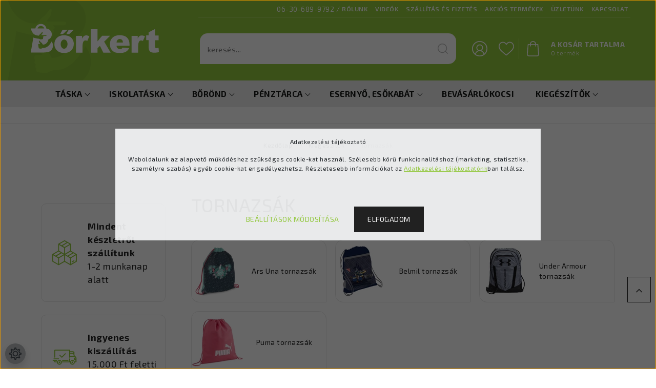

--- FILE ---
content_type: text/html; charset=UTF-8
request_url: https://www.taskagaleria.hu/kiegeszitok-231/tornazsak
body_size: 23541
content:
<!DOCTYPE html>
<html lang="hu" dir="ltr">
<head>
    <title>Tornazsák - Kiegészítők</title>
    <meta charset="utf-8">
    <meta name="description" content="Tornazsák kategóriánk változatos termékei között Ön is könnyen rátalálhat arra, amire szüksége lehet. Térjen be hozzánk még ma, válassza ki a megfelelő méretű táskát, és rendelje meg pillanatok alatt!">
    <meta name="robots" content="index, follow">
    <meta property="og:title" content="" />
    <meta property="og:description" content="" />
    <meta property="og:type" content="website" />
    <meta property="og:url" content="https://www.taskagaleria.hu/kiegeszitok-231/tornazsak" />
    <meta property="og:image" content="https://taskagaleria.cdn.shoprenter.hu/custom/taskagaleria/image/cache/w1200h628/product/RFXX0523.jpg.webp?lastmod=0.1603285333" />
    <link href="https://taskagaleria.cdn.shoprenter.hu/custom/taskagaleria/image/data/fav.png?lastmod=1471530150.1603285333" rel="icon" />
    <link href="https://taskagaleria.cdn.shoprenter.hu/custom/taskagaleria/image/data/fav.png?lastmod=1471530150.1603285333" rel="apple-touch-icon" />
    <base href="https://www.taskagaleria.hu:443" />
    <meta name="google-site-verification" content="4riFZtfW-4cjDhKY3xDS4mECa7SVSC77UTImTqre-bk" />

    <meta name="viewport" content="width=device-width, initial-scale=1, maximum-scale=1, user-scalable=0">
            <link href="https://www.taskagaleria.hu/kiegeszitok-231/tornazsak" rel="canonical">
            <link href="https://www.taskagaleria.hu/kiegeszitok-231/tornazsak?page=2" rel="next">
    
            
                    
                <link rel="preconnect" href="https://fonts.googleapis.com">
    <link rel="preconnect" href="https://fonts.gstatic.com" crossorigin>
    <link href="https://fonts.googleapis.com/css2?family=Quicksand:wght@300;400;500;600;700&display=swap" rel="stylesheet">
    <link href="https://cdnjs.cloudflare.com/ajax/libs/fancybox/3.5.7/jquery.fancybox.min.css" rel="stylesheet" />
            <link rel="stylesheet" href="https://taskagaleria.cdn.shoprenter.hu/custom/taskagaleria/catalog/view/theme/paris_global/style/1763468188.1591773721.0.1765556713.css?v=null.1603285333" media="screen">
            <link rel="stylesheet" href="https://taskagaleria.cdn.shoprenter.hu/custom/taskagaleria/catalog/view/theme/paris_global/stylesheet/stylesheet.css?v=1765556712" media="screen">
        <script>
        window.nonProductQuality = 80;
    </script>
    <script src="//ajax.googleapis.com/ajax/libs/jquery/1.10.2/jquery.min.js"></script>
    <script>window.jQuery || document.write('<script src="https://taskagaleria.cdn.shoprenter.hu/catalog/view/javascript/jquery/jquery-1.10.2.min.js?v=1484139539"><\/script>');</script>
    <script src="//cdn.jsdelivr.net/npm/slick-carousel@1.8.1/slick/slick.min.js"></script>

            
            
    

    <!--Header JavaScript codes--><script src="https://taskagaleria.cdn.shoprenter.hu/web/compiled/js/countdown.js?v=1769602145"></script><script src="https://taskagaleria.cdn.shoprenter.hu/web/compiled/js/base.js?v=1769602145"></script><script src="https://taskagaleria.cdn.shoprenter.hu/web/compiled/js/before_starter2_head.js?v=1769602145"></script><script src="https://taskagaleria.cdn.shoprenter.hu/web/compiled/js/before_starter2_productpage.js?v=1769602145"></script><script src="https://taskagaleria.cdn.shoprenter.hu/web/compiled/js/nanobar.js?v=1769602145"></script><script src="https://taskagaleria.cdn.shoprenter.hu/web/compiled/js/listpage.js?v=1769602145"></script><script src="https://taskagaleria.cdn.shoprenter.hu/catalog/view/javascript/addtocart/addtocart.js?v=1726839966"></script><!--Header jQuery onLoad scripts--><script>window.countdownFormat='%D:%H:%M:%S';var BASEURL='https://www.taskagaleria.hu';Currency={"symbol_left":"","symbol_right":" Ft","decimal_place":0,"decimal_point":",","thousand_point":".","currency":"HUF","value":1};var widgetArray={"widget-33":true,"widget-25":true,"widget-32":true,"widget-34":true,"widget-22":true,"widget-19":true,"widget-20":true,"widget-18":true,"widget-27":true,"widget-21":true};$(document).ready(function(){});$(window).load(function(){});</script><script src="https://taskagaleria.cdn.shoprenter.hu/web/compiled/js/vue/manifest.bundle.js?v=1769602142"></script><script>var ShopRenter=ShopRenter||{};ShopRenter.onCartUpdate=function(callable){document.addEventListener('cartChanged',callable)};ShopRenter.onItemAdd=function(callable){document.addEventListener('AddToCart',callable)};ShopRenter.onItemDelete=function(callable){document.addEventListener('deleteCart',callable)};ShopRenter.onSearchResultViewed=function(callable){document.addEventListener('AuroraSearchResultViewed',callable)};ShopRenter.onSubscribedForNewsletter=function(callable){document.addEventListener('AuroraSubscribedForNewsletter',callable)};ShopRenter.onCheckoutInitiated=function(callable){document.addEventListener('AuroraCheckoutInitiated',callable)};ShopRenter.onCheckoutShippingInfoAdded=function(callable){document.addEventListener('AuroraCheckoutShippingInfoAdded',callable)};ShopRenter.onCheckoutPaymentInfoAdded=function(callable){document.addEventListener('AuroraCheckoutPaymentInfoAdded',callable)};ShopRenter.onCheckoutOrderConfirmed=function(callable){document.addEventListener('AuroraCheckoutOrderConfirmed',callable)};ShopRenter.onCheckoutOrderPaid=function(callable){document.addEventListener('AuroraOrderPaid',callable)};ShopRenter.onCheckoutOrderPaidUnsuccessful=function(callable){document.addEventListener('AuroraOrderPaidUnsuccessful',callable)};ShopRenter.onProductPageViewed=function(callable){document.addEventListener('AuroraProductPageViewed',callable)};ShopRenter.onMarketingConsentChanged=function(callable){document.addEventListener('AuroraMarketingConsentChanged',callable)};ShopRenter.onCustomerRegistered=function(callable){document.addEventListener('AuroraCustomerRegistered',callable)};ShopRenter.onCustomerLoggedIn=function(callable){document.addEventListener('AuroraCustomerLoggedIn',callable)};ShopRenter.onCustomerUpdated=function(callable){document.addEventListener('AuroraCustomerUpdated',callable)};ShopRenter.onCartPageViewed=function(callable){document.addEventListener('AuroraCartPageViewed',callable)};ShopRenter.customer={"userId":0,"userClientIP":"18.216.197.110","userGroupId":9,"customerGroupTaxMode":"gross","customerGroupPriceMode":"only_gross","email":"","phoneNumber":"","name":{"firstName":"","lastName":""}};ShopRenter.theme={"name":"paris_global","family":"paris","parent":""};ShopRenter.shop={"name":"taskagaleria","locale":"hu","currency":{"code":"HUF","rate":1},"domain":"taskagaleria.myshoprenter.hu"};ShopRenter.page={"route":"product\/list","queryString":"kiegeszitok-231\/tornazsak"};ShopRenter.formSubmit=function(form,callback){callback();};let loadedAsyncScriptCount=0;function asyncScriptLoaded(position){loadedAsyncScriptCount++;if(position==='body'){if(document.querySelectorAll('.async-script-tag').length===loadedAsyncScriptCount){if(/complete|interactive|loaded/.test(document.readyState)){document.dispatchEvent(new CustomEvent('asyncScriptsLoaded',{}));}else{document.addEventListener('DOMContentLoaded',()=>{document.dispatchEvent(new CustomEvent('asyncScriptsLoaded',{}));});}}}}</script><script type="text/javascript"async class="async-script-tag"onload="asyncScriptLoaded('header')"src="https://static2.rapidsearch.dev/resultpage.js?shop=taskagaleria.shoprenter.hu"></script><script type="text/javascript"async class="async-script-tag"onload="asyncScriptLoaded('header')"src="https://onsite.optimonk.com/script.js?account=13263"></script><script type="text/javascript"src="https://taskagaleria.cdn.shoprenter.hu/web/compiled/js/vue/customerEventDispatcher.bundle.js?v=1769602142"></script><!--Custom header scripts--><script>(function(w,d,s,l,i){w[l]=w[l]||[];w[l].push({'gtm.start':new Date().getTime(),event:'gtm.js'});var f=d.getElementsByTagName(s)[0],j=d.createElement(s),dl=l!='dataLayer'?'&l='+l:'';j.async=true;j.src='https://www.googletagmanager.com/gtm.js?id='+i+dl;f.parentNode.insertBefore(j,f);})(window,document,'script','dataLayer','GTM-K93XZVC');</script>                <script>window["bp"]=window["bp"]||function(){(window["bp"].q=window["bp"].q||[]).push(arguments);};window["bp"].l=1*new Date();scriptElement=document.createElement("script");firstScript=document.getElementsByTagName("script")[0];scriptElement.async=true;scriptElement.src='https://pixel.barion.com/bp.js';firstScript.parentNode.insertBefore(scriptElement,firstScript);window['barion_pixel_id']='BP-Vy8G9bwUxQ-7E';bp('init','addBarionPixelId','BP-Vy8G9bwUxQ-7E');</script><noscript>
    <img height="1" width="1" style="display:none" alt="Barion Pixel" src="https://pixel.barion.com/a.gif?ba_pixel_id='BP-Vy8G9bwUxQ-7E'&ev=contentView&noscript=1">
</noscript>
                        <script type="text/javascript" src="https://taskagaleria.cdn.shoprenter.hu/web/compiled/js/vue/fullBarionPixel.bundle.js?v=1769602142"></script>


            
            <script>window.dataLayer=window.dataLayer||[];function gtag(){dataLayer.push(arguments)};var ShopRenter=ShopRenter||{};ShopRenter.config=ShopRenter.config||{};ShopRenter.config.googleConsentModeDefaultValue="denied";</script>                        <script type="text/javascript" src="https://taskagaleria.cdn.shoprenter.hu/web/compiled/js/vue/googleConsentMode.bundle.js?v=1769602142"></script>

            
            <!-- Google Tag Manager -->
<!-- Goog
<!-- End Google Tag Manager -->
            <!-- Global site tag (gtag.js) - Google Ads: 943057898 -->
<script async src="https://www.googletagmanager.com/gtag/js?id=AW-943057898"></script>
<script>
  window.dataLayer = window.dataLayer || [];
  function gtag(){dataLayer.push(arguments);}
  gtag('js', new Date());

  gtag('config', 'AW-943057898');
</script>

            
                <!--Global site tag(gtag.js)--><script async src="https://www.googletagmanager.com/gtag/js?id=G-WFQBHSKEQS"></script><script>window.dataLayer=window.dataLayer||[];function gtag(){dataLayer.push(arguments);}
gtag('js',new Date());gtag('config','G-WFQBHSKEQS');gtag('config','AW-943057898',{"allow_enhanced_conversions":true});</script>                                <script type="text/javascript" src="https://taskagaleria.cdn.shoprenter.hu/web/compiled/js/vue/GA4EventSender.bundle.js?v=1769602142"></script>

    
    
</head>
<body id="body" class="page-body product-list-body category-list-body paris_global-body desktop-device-body" role="document">
<script>var bodyComputedStyle=window.getComputedStyle(document.body);ShopRenter.theme.breakpoints={'xs':parseInt(bodyComputedStyle.getPropertyValue('--breakpoint-xs')),'sm':parseInt(bodyComputedStyle.getPropertyValue('--breakpoint-sm')),'md':parseInt(bodyComputedStyle.getPropertyValue('--breakpoint-md')),'lg':parseInt(bodyComputedStyle.getPropertyValue('--breakpoint-lg')),'xl':parseInt(bodyComputedStyle.getPropertyValue('--breakpoint-xl'))}</script><!--Google Tag Manager(noscript)--><noscript><iframe src="https://www.googletagmanager.com/ns.html?id=GTM-K93XZVC"
height="0"width="0"style="display:none;visibility:hidden"></iframe></noscript><!--End Google Tag Manager(noscript)-->
                    

<!-- cached -->    <div class="nanobar-cookie-cog d-flex-center rounded-circle js-hidden-nanobar-button">
        <svg xmlns="https://www.w3.org/2000/svg" width="24" height="24" viewBox="0 0 512 512">
    <path fill="currentColor" d="M512 289.7v-67.5l-68.2-18.1c-4.3-15.4-10.4-30.2-18.4-44.2l34.9-60.6 -47.6-47.6 -60.6 34.9c-14-8-28.8-14.1-44.2-18.4L289.7 0h-67.5l-18.1 68.2c-15.4 4.3-30.2 10.4-44.2 18.4L99.4 51.7 51.7 99.4l34.9 60.6c-8 14-14.1 28.8-18.4 44.2L0 222.3v67.5l68.2 18.1c4.3 15.4 10.4 30.2 18.4 44.2l-34.9 60.6 47.6 47.6 60.6-34.9c14 8 28.8 14.1 44.2 18.4l18.1 68.2h67.5l18.1-68.2c15.4-4.3 30.2-10.4 44.2-18.4l60.6 34.9 47.6-47.6 -34.9-60.6c8-14 14.1-28.8 18.4-44.2L512 289.7zM410.1 275.5l-2.5 12.1c-3.9 18.9-11.4 36.8-22.1 53.2l-6.8 10.3 31.6 55 -4.3 4.3 -55-31.6 -10.3 6.8c-16.4 10.8-34.3 18.2-53.2 22.1l-12.1 2.5L259 472h-6l-16.5-61.9 -12.1-2.5c-18.9-3.9-36.8-11.4-53.2-22.1l-10.3-6.8 -55 31.6 -4.3-4.3 31.6-55 -6.8-10.3c-10.8-16.4-18.2-34.3-22.1-53.2l-2.5-12.1L40 259v-6l61.9-16.5 2.5-12.1c3.9-18.9 11.4-36.8 22.1-53.2l6.8-10.3 -31.6-55 4.3-4.3 55 31.6 10.3-6.8c16.4-10.8 34.3-18.2 53.2-22.1l12.1-2.5L253 40h6l16.5 61.9 12.1 2.5c18.9 3.9 36.8 11.4 53.2 22.1l10.3 6.8 55-31.6 4.3 4.3 -31.6 55 6.8 10.3c10.8 16.4 18.2 34.3 22.1 53.2l2.5 12.1L472 253v6L410.1 275.5z"/>
    <path fill="currentColor" d="M256 140c-64 0-116 52-116 116s52 116 116 116 116-52 116-116S320 140 256 140zM256 332c-41.9 0-76-34.1-76-76s34.1-76 76-76 76 34.1 76 76S297.9 332 256 332z"/>
</svg>
    </div>
<div class="Fixed nanobar js-nanobar-first-login">
    <div class="container nanobar-container">
        <div class="row flex-column flex-sm-row ">
            <div class="col-12 col-lg-6 col-xl-7 nanobar-text-cookies align-self-center text-sm-left">
                <p>Adatkezelési tájékoztató
</p>
<p>Weboldalunk az alapvető működéshez szükséges cookie-kat használ. Szélesebb körű funkcionalitáshoz (marketing, statisztika, személyre szabás) egyéb cookie-kat engedélyezhetsz. Részletesebb információkat az <u><a href="https://www.taskagaleria.hu/adatvedelem">Adatkezelési tájékoztatónk</a></u>ban találsz.
</p>
<p> 
</p>
            </div>
            <div class="col-12 col-lg-6 col-xl-5 nanobar-buttons mt-2 m-lg-0 text-center text-lg-right">
                <a href="" class="btn btn-link nanobar-settings-button js-nanobar-settings-button">
                    Beállítások módosítása
                </a>
                <a href="" class="btn btn-primary nanobar-btn js-nanobar-close-cookies" data-button-save-text="Beállítások mentése">
                    ELFOGADOM
                </a>
            </div>
        </div>
        <div class="nanobar-cookies js-nanobar-cookies flex-column flex-sm-row text-left pt-3 mt-3" style="display: none;">
            <div class="form-check pt-2 pb-2 pr-2 mb-0">
                <input class="form-check-input" type="checkbox" name="required_cookies" disabled checked />
                <label class="form-check-label">
                    Szükséges cookie-k
                    <div class="cookies-help-text text-muted">
                        Ezek a cookie-k segítenek abban, hogy a webáruház használható és működőképes legyen.
                    </div>
                </label>
            </div>
            <div class="form-check pt-2 pb-2 pr-2 mb-0">
                <input class="form-check-input js-nanobar-marketing-cookies" type="checkbox" name="marketing_cookies"
                         checked />
                <label class="form-check-label">
                    Marketing cookie-k
                    <div class="cookies-help-text text-muted">
                        Ezeket a cookie-k segítenek abban, hogy az érdeklődési körödnek megfelelő reklámokat és termékeket jelenítsük meg a webáruházban.
                    </div>
                </label>
            </div>
        </div>
    </div>
</div>

<script>
    (function ($) {
        $(document).ready(function () {
            new AuroraNanobar.FirstLogNanobarCheckbox(jQuery('.js-nanobar-first-login'), 'modal');
        });
    })(jQuery);
</script>
<!-- /cached -->

                <!-- page-wrap -->

                <div class="page-wrap sr-search--enabled">
                                                <div id="section-header" class="section-wrapper ">
    
    

<header class="sticky-header">
            <div class="container-fluid">
			<div class="header-extra-top d-flex justify-content-end">
									<div class="header-contacts-wrapper">
						<span class="d-flex flex-column flex-xl-row flex-wrap align-items-start align-items-xl-center">
															<a class="hamburger-phone hamburger-contacts-link" href="tel:06-30-689-9792">06-30-689-9792</a>
																				</span>
					</div>
								<!-- cached -->
    <ul class="nav headermenu-list">
                    <li class="nav-item">
                <a class="nav-link" href="https://www.taskagaleria.hu/rolunk_4"
                    target="_self"
                                        title="Rólunk"
                >
                    Rólunk
                </a>
                            </li>
                    <li class="nav-item">
                <a class="nav-link" href="https://www.taskagaleria.hu/videok"
                    target="_self"
                                        title="Videók"
                >
                    Videók
                </a>
                            </li>
                    <li class="nav-item">
                <a class="nav-link" href="https://www.taskagaleria.hu/szallitas"
                    target="_self"
                                        title="Szállítás és fizetés"
                >
                    Szállítás és fizetés
                </a>
                            </li>
                    <li class="nav-item">
                <a class="nav-link" href="https://www.taskagaleria.hu/index.php?route=product/list&amp;special=1"
                    target="_self"
                                        title="Akciós termékek"
                >
                    Akciós termékek
                </a>
                            </li>
                    <li class="nav-item">
                <a class="nav-link" href="https://www.taskagaleria.hu/uzleteink"
                    target="_self"
                                        title="Üzletünk"
                >
                    Üzletünk
                </a>
                            </li>
                    <li class="nav-item">
                <a class="nav-link" href="https://www.taskagaleria.hu/index.php?route=information/contact"
                    target="_self"
                                        title="Kapcsolat"
                >
                    Kapcsolat
                </a>
                            </li>
            </ul>
    <!-- /cached -->
			</div>
            <nav class="navbar header-navbar flex-column">
                <div class="header-navbar-top d-flex justify-content-between w-100">
                    <div class="col-6 col-lg-3 col-order-1 d-flex align-items-center justify-content-start">
                        <div id="js-mobile-navbar" class="mobile-navbar">
                            <button id="js-hamburger-icon" class="btn btn-primary p-0">
                                <div class="hamburger-icon position-relative">
                                    <div class="hamburger-icon-line position-absolute line-1"></div>
                                    <div class="hamburger-icon-line position-absolute line-2"></div>
                                    <div class="hamburger-icon-line position-absolute line-3"></div>
                                </div>
                            </button>
                        </div>
						<!-- cached -->
    <a class="navbar-brand" href="/"><img style="border: 0; max-width: 250px;" src="https://taskagaleria.cdn.shoprenter.hu/custom/taskagaleria/image/data/design/borkert-logo-feher.svg?v=1617130996" title="Táskagaléria" alt="Táskagaléria" /></a>
<!-- /cached -->
                    </div>
                    <div class="col-lg-6 col-order-3 head-search d-flex align-items-center justify-content-center">
                                            <div class="header-navbar-top-right-search">
                        <div class="dropdown search-module">
                            <div class="input-group">
                                <input class="form-control form-control-lg disableAutocomplete" type="text" placeholder="keresés..." value=""
                                       id="filter_keyword" 
                                       onclick="this.value=(this.value==this.defaultValue)?'':this.value;"/>
                                <div class="input-group-append">
                                    <button class="btn" type="button" onclick="moduleSearch();">
                                        <svg width="20" height="20" viewBox="0 0 20 20" fill="currentColor" xmlns="https://www.w3.org/2000/svg">
    <path d="M9.10855 18.2134C11.3088 18.2134 13.3297 17.4263 14.9076 16.123L18.5686 19.784C18.7113 19.9268 18.898 20 19.0848 20C19.2715 20 19.4582 19.9268 19.601 19.784C19.8865 19.4984 19.8865 19.0335 19.601 18.7479L15.9546 15.1016C17.3604 13.4981 18.2134 11.4003 18.2134 9.10855C18.2134 4.08567 14.1278 0 9.10489 0C4.08201 0 0 4.08201 0 9.10489C0 14.1278 4.08567 18.2134 9.10855 18.2134ZM9.10855 1.46074C13.3224 1.46074 16.7527 4.88742 16.7527 9.10489C16.7527 13.3223 13.3224 16.749 9.10855 16.749C4.89475 16.749 1.4644 13.3187 1.4644 9.10489C1.4644 4.89109 4.89475 1.46074 9.10855 1.46074Z" />
</svg>

                                    </button>
                                </div>
                            </div>

                            <input type="hidden" id="filter_description" value="0"/>
                            <input type="hidden" id="search_shopname" value="taskagaleria"/>
                            <div id="results" class="dropdown-menu search-results"></div>
                        </div>

                        
                    </div>
                                        </div>

                    

                    <div class="col-6 col-lg-3 col-order-2 d-flex align-items-center justify-content-end">
                                                    <div class="header-navbar-top-right-item header-navbar-top-right-login">
                                <!-- cached -->
    <ul class="nav login-list">
                    <li class="nav-item">
                <a class="nav-link btn" href="index.php?route=account/login" title="Belépés">
                    <span>
                        <svg width="30" height="30" viewBox="0 0 48 48" fill="currentColor" xmlns="http://www.w3.org/2000/svg">
    <path d="M41,7c-4.5-4.5-10.6-7-17-7C17.6,0,11.6,2.5,7,7S0,17.6,0,24c0,6.4,2.5,12.4,7,17s10.6,7,17,7
	c6.4,0,12.4-2.5,17-7s7-10.6,7-17C48,17.6,45.5,11.6,41,7z M12,41.5c1-5.8,6-10,12-10c6,0,11,4.3,12,10c-3.4,2.3-7.5,3.7-12,3.7
	S15.4,43.8,12,41.5z M16.4,21c0-4.2,3.4-7.6,7.6-7.6s7.6,3.4,7.6,7.6s-3.4,7.6-7.6,7.6S16.4,25.2,16.4,21z M38.4,39.5
	c-0.8-2.7-2.3-5.1-4.4-7c-1.3-1.2-2.8-2.1-4.3-2.7c2.9-1.9,4.8-5.1,4.8-8.8c0-5.8-4.7-10.4-10.4-10.4S13.6,15.2,13.6,21
	c0,3.7,1.9,6.9,4.8,8.8c-1.6,0.7-3.1,1.6-4.3,2.7c-2.1,1.9-3.6,4.3-4.4,7C5.4,35.7,2.8,30.1,2.8,24C2.8,12.3,12.3,2.8,24,2.8
	S45.2,12.3,45.2,24C45.2,30.1,42.6,35.7,38.4,39.5z"/>
</svg>

                    </span>
                </a>
            </li>
            </ul>
<!-- /cached -->
                            </div>
                                                <div class="header-navbar-top-right-item">
                            <hx:include src="/_fragment?_path=_format%3Dhtml%26_locale%3Den%26_controller%3Dmodule%252Fwishlist&amp;_hash=iRU2PVXDTgi7tsd4lHxFeynrnhNxQWD6AEbGQxbbl74%3D"></hx:include>
                        </div>
                        <div id="js-cart" class="header-navbar-top-right-item">
                            <hx:include src="/_fragment?_path=_format%3Dhtml%26_locale%3Den%26_controller%3Dmodule%252Fcart&amp;_hash=t0q4L2t7cPnstSgpJWiVC7ZBM9VXOQewxXCKlBDsahQ%3D"></hx:include>
                        </div>
                    </div>
                </div>
                <div class="header-navbar-bottom">
                    


                    
            <div id="module_category_wrapper" class="module-category-wrapper">
    
    <div id="category" class="module content-module header-position hide-top category-module" >
                    <div class="module-body">
                        <div id="category-nav">
            


<ul class="nav nav-pills category category-menu sf-menu sf-horizontal builded">
    <li id="cat_233" class="nav-item item category-list module-list parent even dropDownParent align-1">
    <a href="https://www.taskagaleria.hu/taska" class="nav-link">
        Táska
    </a>
    <div class="children js-subtree-dropdown subtree-dropdown">
        <div style="width: 1200px; height: 420px" class="subtree-dropdown-inner p-3">
            <div class="row unique-drop-1">
	<div class="col-auto">
		<p class="unique-drop-h1"><a href="/taska/reisenthel-taska-nagy-valasztekban">REISENTHEL TÁSKA</a>
		</p>

		<ul>
			<li><a href="/taska/reisenthel-taska-nagy-valasztekban/reisenthel-bevasarlokosar-106">Reisenthel bevásárlókosár</a></li>
			<li><a href="/taska/reisenthel-taska-nagy-valasztekban/reisenthel-bevasarlokocsi-107">Reisenthel bevásárlókocsi</a></li>
			<li><a href="/taska/reisenthel-taska-nagy-valasztekban/shopper-szatyor-108">Reisenthel bevásárlótáska</a></li>
			<li><a href="/taska/reisenthel-taska-nagy-valasztekban/hutotaska-109">Reisenthel hűtőtáska</a></li>
			<li><a href="/taska/reisenthel-taska-nagy-valasztekban/valltaska-shopper-101">Reisenthel válltáska</a></li>
			<li><a href="/taska/reisenthel-taska-nagy-valasztekban/reisenthel-utazo-taska-s-98">Reisenthel utazótáska S</a></li>
			<li><a href="/taska/reisenthel-taska-nagy-valasztekban/utazo-taska-m-99">Reisenthel utazótáska M</a></li>
			<li><a href="/taska/reisenthel-taska-nagy-valasztekban/reisenthel-utazotaska-l-100">Reisenthel utazótáska L</a></li>
			<li><a href="/taska/reisenthel-taska-nagy-valasztekban/hatizsak-102">Reisenthel hátizsák</a></li>
			<li><a href="/taska/reisenthel-taska-nagy-valasztekban/neszeszer-103">Reisenthel neszeszer</a></li>
			<li><a href="/taska/reisenthel-taska-nagy-valasztekban/esokabat-104">Reisenthel esőkabát</a></li>
		</ul>
	</div>

	<div class="col-auto">
		<p class="unique-drop-h1"><a href="/taska/divattaska-141">NŐI TÁSKA</a>
		</p>

		<ul>
			<li><a href="/taska/divattaska-141/heavy-tools-taska-237">Heavy Tools táska</a></li>
			<li><a href="/taska/divattaska-141/anekke-taska">Anekke táska</a></li>
			<li><a href="/taska/divattaska-141/desigual-taska">Desigual táska</a></li>
			<li><a href="/taska/divattaska-141/noi-divat-hatizsak-146">Női divat hátizsák</a></li>
			<li><a href="/taska/divattaska-141/kimmidoll-taska">Műbőr női divattáska</a></li>
			<li><a href="/taska/divattaska-141/noi-bortaska">Bőr női divattáska</a></li>
			<li><a href="/taska/divattaska-141/samsonite-noi-taska">Samsonite táska</a></li>
			<li><a href="/taska/divattaska-141/gabol-taska-187">Gabol táska</a></li>
			<li><a href="/taska/divattaska-141/monarchy-taska">Monarchy</a></li>
			<li><a href="/taska/divattaska-141/noi-valltaska">Női válltáska</a></li>
		</ul>
	</div>

	<div class="col-auto">
		<p class="unique-drop-h1"><a href="/taska/ferfi-taska">FÉRFI TÁSKA</a>
		</p>

		<ul>
			<li><a href="/taska/ferfi-taska/oldaltaska-235">Oldaltáska</a></li>
			<li><a href="/ovtaska-236">Övtáska</a></li>
		</ul>
	</div>

	<div class="col-auto">
		<p class="unique-drop-h1"><a href="/taska/hatizsak-121">HÁTIZSÁK</a>
		</p>

		<ul>
			<li><a href="/taska/hatizsak-121/heavy-tools-hatizsak-239">Heavy Tools hátizsák</a></li>
			<li><a href="/taska/hatizsak-121/adidas-hatizsak-122">Adidas hátizsák</a></li>
			<li><a href="/taska/hatizsak-121/converse-hatizsak">Converse hátizsák</a></li>
			<li><a href="/taska/hatizsak-121/reisenthel-hatizsak-135">Reisenthel hátizsák</a></li>
			<li><a href="/taska/hatizsak-121/under-armour-hatizsak-124">Under Armour hátizsák</a></li>
			<li><a href="/taska/hatizsak-121/puma-hatizsak-125">Puma hátizsák</a></li>
			<li><a href="/taska/hatizsak-121/ars-una-hatizsak-127">Ars Una hátizsák</a></li>
			<li><a href="/taska/hatizsak-121/bagmaster-hatizsak-138">Bagmaster hátizsák</a></li>
			<li><a href="/taska/hatizsak-121/samsonite-hatizsak">Samsonite hátizsák</a></li>
			<li><a href="/taska/hatizsak-121/noi-divat-hatizsak-128">Női divat hátizsák</a></li>
			<li><a href="/taska/hatizsak-121/ovis-hatizsak-113">Ovis hátizsák</a></li>
		</ul>
	</div>

	<div class="col-auto">
		<p class="unique-drop-h1"><a href="/taska/laptoptaska-153">LAPTOPTÁSKA</a>
		</p>

		<ul>
			<li><a href="/taska/laptoptaska-153/laptoptaska">Laptoptáska</a></li>
			<li><a href="/taska/laptoptaska-153/laptop-hatitaska">Laptop hátitáska</a></li>
		</ul>
	</div>

	<div class="col-auto">
		<p class="unique-drop-h1"><a href="/taska/sporttaska-129">SPORTTÁSKA</a>
		</p>

		<ul>
			<li><a href="/taska/sporttaska-129/adidas-sporttaska-130">Adidas sporttáska</a></li>
			<li><a href="/taska/sporttaska-129/under-armour-sporttaska-132">Under Armour sporttáska</a></li>
			<li><a href="/taska/sporttaska-129/converse-sporttaska">Converse sporttáska</a></li>
			<li><a href="/taska/sporttaska-129/puma-sporttaska">Puma sporttáska</a></li>
		</ul>
	</div>
</div>
        </div>
    </div>
</li><li id="cat_79" class="nav-item item category-list module-list parent odd dropDownParent align-1">
    <a href="https://www.taskagaleria.hu/iskolataska-79" class="nav-link">
        Iskolatáska
    </a>
    <div class="children js-subtree-dropdown subtree-dropdown">
        <div style="width: 1200px; height: 340px" class="subtree-dropdown-inner p-3">
            <div class="row unique-drop-2">
	<div class="col-3">
		<p class="unique-drop-h1"><a href="/iskolataska-79">ISKOLATÁSKA</a>
		</p>

		<ul>
			<li><a href="/iskolataska-79/iskolataska-elsosoknek">Iskolatáska elsősöknek</a></li>
			<li><a href="/iskolataska-79/iskolataska-nagyoknak-81">Iskolatáska felsősöknek</a></li>
			<li><a href="/iskolataska-79/gurulos-iskolataska-82">Gurulós iskolatáska</a></li>
			<li><a href="/iskolataska-79/iskolataska-tolltarto">Tolltartó</a></li>
			<li><a href="/iskolataska-79/iskolataska-tornazsak">Tornazsák</a></li>
			<li><a href="/iskolataska-79/iskolataska-uzsonnas-doboz">Uzsonnás doboz</a></li>
			<li><a href="/iskolataska-79/iskolataska-ars-una-iskolataska">Ars Una iskolatáska</a></li>
			<li><a href="/iskolataska-79/iskolataska-belmil-iskolataska">Belmil iskolatáska</a></li>
			<li><a href="/iskolataska-79/iskolataska-bagmaster-iskolataska">Bagmaster iskolatáska</a></li>
		</ul>
	</div>

	<div class="col-3"> 
	</div>

	<div class="col-3"><a href="/iskolataska-79/iskolataska-elsosoknek">
		<img alt="Iskolatáska alsósoknak" class="img-fluid" src="https://taskagaleria.cdn.shoprenter.hu/custom/taskagaleria/image/cache/w0h0q80np1/design/menu/iskolataska-alsosoknak.jpg?v=1678459699" /> </a>
	</div>

	<div class="col-3"><a href="/iskolataska-79/iskolataska-nagyoknak-81">
		<img alt="Iskolatáska felsősöknek" class="img-fluid" src="https://taskagaleria.cdn.shoprenter.hu/custom/taskagaleria/image/cache/w0h0q80np1/design/menu/iskolataska-felsosoknek.jpg?v=1678459699" /> </a>
	</div>
</div>
        </div>
    </div>
</li><li id="cat_87" class="nav-item item category-list module-list parent even">
    <a href="https://www.taskagaleria.hu/borond-87" class="nav-link">
        Bőrönd
    </a>
            <ul class="nav flex-column children"><li id="cat_88" class="nav-item item category-list module-list even">
    <a href="https://www.taskagaleria.hu/borond-87/kabinborond" class="nav-link">
        Kabinbőrönd
    </a>
    </li><li id="cat_89" class="nav-item item category-list module-list odd">
    <a href="https://www.taskagaleria.hu/borond-87/borond-kozepes-m-89" class="nav-link">
        Bőrönd közepes M
    </a>
    </li><li id="cat_90" class="nav-item item category-list module-list even">
    <a href="https://www.taskagaleria.hu/borond-87/borond-nagy-l-90" class="nav-link">
        Bőrönd nagy  L
    </a>
    </li><li id="cat_119" class="nav-item item category-list module-list odd">
    <a href="https://www.taskagaleria.hu/borond-87/fedelzeti-taska" class="nav-link">
        Fedélzeti táska
    </a>
    </li><li id="cat_93" class="nav-item item category-list module-list even">
    <a href="https://www.taskagaleria.hu/borond-87/sporttaskagurulos-sporttaska-93" class="nav-link">
        Sporttáska, gurulós sporttáska
    </a>
    </li></ul>
    </li><li id="cat_258" class="nav-item item category-list module-list parent odd">
    <a href="https://www.taskagaleria.hu/penztarca-258" class="nav-link">
        Pénztárca
    </a>
            <ul class="nav flex-column children"><li id="cat_257" class="nav-item item category-list module-list parent even">
    <a href="https://www.taskagaleria.hu/penztarca-258/noi-penztarca-257" class="nav-link">
        Női pénztárca
    </a>
            <ul class="nav flex-column children"><li id="cat_149" class="nav-item item category-list module-list even">
    <a href="https://www.taskagaleria.hu/penztarca-258/noi-penztarca-257/noi-bor-penztarca-149" class="nav-link">
        Női bőr pénztárca
    </a>
    </li><li id="cat_150" class="nav-item item category-list module-list odd">
    <a href="https://www.taskagaleria.hu/penztarca-258/noi-penztarca-257/noi-divat-penztarca-150" class="nav-link">
        Női divat pénztárca
    </a>
    </li></ul>
    </li><li id="cat_151" class="nav-item item category-list module-list odd">
    <a href="https://www.taskagaleria.hu/penztarca-258/ferfi-bor-penztarca-151" class="nav-link">
        Férfi bőr pénztárca
    </a>
    </li><li id="cat_176" class="nav-item item category-list module-list even">
    <a href="https://www.taskagaleria.hu/penztarca-258/kartyatarto-176" class="nav-link">
        Kártyatartó
    </a>
    </li><li id="cat_177" class="nav-item item category-list module-list odd">
    <a href="https://www.taskagaleria.hu/penztarca-258/kulcstarto-177" class="nav-link">
        Kulcstartó
    </a>
    </li><li id="cat_152" class="nav-item item category-list module-list even">
    <a href="https://www.taskagaleria.hu/penztarca-258/sport-penztarca-152" class="nav-link">
        Sport pénztárca
    </a>
    </li></ul>
    </li><li id="cat_159" class="nav-item item category-list module-list parent even dropDownParent align-1">
    <a href="https://www.taskagaleria.hu/esernyo-159" class="nav-link">
        Esernyő, esőkabát
    </a>
    <div class="children js-subtree-dropdown subtree-dropdown">
        <div style="width: 1200px; height: 340px" class="subtree-dropdown-inner p-3">
            <div class="row unique-drop-2">
	<div class="col-3">
		<p class="unique-drop-h1"><a href="/esernyo-159">ESERNYŐ, ESŐKABÁT</a>
		</p>

		<ul>
			<li><a href="/esernyo-159/poncho">Esőkabát</a></li>
			<li><a href="/esernyo-159/manualis-esernyo">Manuális esernyő</a></li>
			<li><a href="/esernyo-159/felautomata-esernyo">Félautomata esernyő</a></li>
			<li><a href="/esernyo-159/automata-esernyo">Automata esernyő</a></li>
			<li><a href="/esernyo-159/carbonsteel-esernyo">Carbonsteel esernyő</a></li>
		</ul>
	</div>

	<div class="col-3"> 
	</div>

	<div class="col-3"><a href="/carbonsteel-esernyo">
		<img alt="Női Carbonsteel esernyők" class="img-fluid" src="https://taskagaleria.cdn.shoprenter.hu/custom/taskagaleria/image/cache/w0h0q80np1/design/menu/taskagaleria-ernyo-1.jpg?v=1750835754" /> </a>
	</div>

	<div class="col-3"><a href="/carbonsteel-esernyo">
		<img alt="Férfi Carbonsteel esernyők" class="img-fluid" src="https://taskagaleria.cdn.shoprenter.hu/custom/taskagaleria/image/cache/w0h0q80np1/design/menu/taskagaleria-ernyo-2.jpg?v=1750835754" /> </a>
	</div>
</div>
        </div>
    </div>
</li><li id="cat_268" class="nav-item item category-list module-list odd">
    <a href="https://www.taskagaleria.hu/bevasarlokocsi" class="nav-link">
        Bevásárlókocsi
    </a>
    </li><li id="cat_231" class="nav-item item category-list module-list selected parent even dropDownParent align-1">
    <a href="https://www.taskagaleria.hu/kiegeszitok-231" class="nav-link">
        Kiegészítők
    </a>
    <div class="children js-subtree-dropdown subtree-dropdown">
        <div style="width: 1200px; height: 420px" class="subtree-dropdown-inner p-3">
            <div class="row unique-drop-1">
	<div class="col-auto">
		<p class="unique-drop-h1"><a href="/kiegeszitok-231/tolltarto-tornazsak-83">TOLLTARTÓ</a>
		</p>

		<ul>
			<li><a href="/kiegeszitok-231/tolltarto-tornazsak-83/kihajthato-tolltarto-84">Kihajtható tolltartó</a></li>
			<li><a href="/kiegeszitok-231/tolltarto-tornazsak-83/emeletes-tolltarto-220">Emeletes tolltartó</a></li>
			<li><a href="/kiegeszitok-231/tolltarto-tornazsak-83/tobbszintes-tolltarto-221">Többszintes tolltartó</a></li>
			<li><a href="/kiegeszitok-231/tolltarto-tornazsak-83/hengeres-tolltarto-85">Hengeres tolltartó</a></li>
			<li><a href="/kiegeszitok-231/tolltarto-tornazsak-83/tolltarto-ars-una-tolltarto">Ars Una tolltartó</a></li>
			<li><a href="/kiegeszitok-231/tolltarto-tornazsak-83/tolltarto-belmil-tolltarto">Belmil tolltartó</a></li>
		</ul>
	</div>

	<div class="col-auto">
		<p class="unique-drop-h1"><a href="/kiegeszitok-231/iskolaszerek-242">ISKOLASZER</a>
		</p>

		<ul>
			<li><a href="/kiegeszitok-231/iskolaszerek-242/ceruza-245">Ceruza</a></li>
			<li><a href="/kiegeszitok-231/iskolaszerek-242/a-4-fuzet">A/4 füzet</a></li>
			<li><a href="/kiegeszitok-231/iskolaszerek-242/a-5-fuzet">A/5 füzet</a></li>
			<li><a href="/kiegeszitok-231/iskolaszerek-242/fuzetbox-246">Füzetbox</a></li>
			<li><a href="/kiegeszitok-231/iskolaszerek-242/dosszie-248">Dosszié</a></li>
		</ul>
	</div>

	<div class="col-auto">
		<p class="unique-drop-h1"><a href="/kiegeszitok-231/tornazsak">TORNAZSÁK</a>
		</p>

		<ul>
			<li><a href="/kiegeszitok-231/tornazsak/tornazsak-ars-una-tornazsak">Ars Una tornazsák</a></li>
			<li><a href="/kiegeszitok-231/tornazsak/tornazsak-belmil-tornazsak">Belmil tornazsák</a></li>
			<li><a href="/kiegeszitok-231/tornazsak/tornazsak-adidas-tornazsak">Adidas tornazsák</a></li>
			<li><a href="/kiegeszitok-231/tornazsak/tornazsak-converse-tornazsak">Converse tornazsák</a></li>
			<li><a href="/kiegeszitok-231/tornazsak/tornazsak-under-armour-tornazsak">Under Armour tornazsák</a></li>
			<li><a href="/kiegeszitok-231/tornazsak/tornazsak-puma-tornazsak">Puma tornazsák</a></li>
		</ul>
	</div>

	<div class="col-auto">
		<p class="unique-drop-h1"><a href="/kiegeszitok-231/kulacs-110">KULACS</a>
		</p>

		<ul>
			<li><a href="/kiegeszitok-231/kulacs-110/ars-uan-kulacs">Ars Una kulacs</a></li>
			<li><a href="/kiegeszitok-231/kulacs-110/nike-kulacs">Nike kulacs</a></li>
			<li><a href="/kiegeszitok-231/kulacs-110/adidas-kulacs">Adidas kulacs</a></li>
			<li><a href="/kiegeszitok-231/kulacs-110/puma-kulacs">Puma kulacs</a></li>
			<!-- <li><a href="">Puma kulacs</a></li> -->
			<li><a href="/kiegeszitok-231/kulacs-110/regatta-kulacs">Regatta kulacs</a></li>
			<li><a href="/kiegeszitok-231/kulacs-110/sport-kulacs">Sport kulacs</a></li>
			<li><a href="/kiegeszitok-231/kulacs-110/gyerek-kulacs">Gyerek kulacs</a></li>
			<li><a href="/kiegeszitok-231/kulacs-110/fem-kulacs">Fém kulacs</a></li>
		</ul>
	</div>

	<div class="col-auto">
		<p class="unique-drop-h1"><a href="/kiegeszitok-231/oldaltaska-ovtaska">OLDALTÁSKA, ÖVTÁSKA</a>
		</p>

		<ul>
			<li><a href="/kiegeszitok-231/oldaltaska-ovtaska/valltaska-263">Válltáska, oldaltáska</a></li>
          <li><a href="/kiegeszitok-231/oldaltaska-ovtaska/ovtaska">Övtáska</a></li>
			<li><a href="/kiegeszitok-231/oldaltaska-ovtaska/gyermek-valltaska">Gyermek válltáska</a></li>
		</ul>
	</div><!--
	<div class="col-auto">
		<p class="unique-drop-h1"><a href="">ESERNYŐ</a>
		</p>

		<ul>
			<li><a href="">Manuális esernyő</a></li>
			<li><a href="">Félautomata esernyő</a></li>
			<li><a href="">Automata esernyő</a></li>
			<li><a href="">Carbonsteel esernyő</a></li>
		</ul>
	</div>
	-->
</div>
        </div>
    </div>
</li>
</ul>

<script>$(function(){$("ul.category").superfish({animation:{opacity:'show'},popUpSelector:"ul.category,ul.children,.js-subtree-dropdown",delay:400,speed:'normal',hoverClass:'js-sf-hover'});});</script>        </div>
            </div>
                                </div>
    
            </div>
    
                </div>
            </nav>
        </div>
    </header>
            

<script src="https://cdnjs.cloudflare.com/ajax/libs/jQuery.mmenu/8.5.8/mmenu.min.js"></script>
<link rel="stylesheet" href="https://cdnjs.cloudflare.com/ajax/libs/jQuery.mmenu/8.5.8/mmenu.min.css"/>
<script>
    document.addEventListener("DOMContentLoaded", () => {
        //Mmenu initialize
        const menu = new Mmenu("#js-mobile-nav", {
            slidingSubmenus: true,
            navbar: {
                title: " "
            },
            "counters": true,
            "extensions": [
                "fullscreen",
                "theme-black",
                "pagedim-black",
                "position-front"
            ]
        });
        const api = menu.API;

        //Hamburger menu click event
        document.querySelector("#js-hamburger-icon").addEventListener(
            "click", (evnt) => {
                evnt.preventDefault();
                api.open();
            }
        );

        document.querySelector(".js-close-menu").addEventListener(
            "click", (evnt) => {
                evnt.preventDefault();
                api.close();
            }
        );
    });
</script>

<style>
    #js-mobile-nav.mm-menu_opened {
        display: block !important;
    }
    .mm-menu {
        --mm-color-background: #212121;
        --mm-color-border: #474747;
        --mm-listitem-size: 40px;
        --mm-color-button: #919191;
        --mm-color-text-dimmed:#fff;
    }

    .mm-counter {
        width: 10px;
    }
</style>

<div id="js-mobile-nav" style="display: none;">
    <span class="login-and-exit-line">
        <span class="login-and-exit-line-inner d-flex w-100 align-items-center justify-content-between">
            <span class="close-menu-button-wrapper d-flex justify-content-start align-items-center">
                <a class="js-close-menu" href="#">
                    <div class="btn d-flex-center">
                        <svg width="20" height="19" viewBox="0 0 20 19" fill="currentColor" xmlns="https://www.w3.org/2000/svg">
    <path d="M0.562455 1.44042L17.6102 18.4881C17.9778 18.8558 18.5333 18.9021 18.8444 18.591C19.1555 18.2798 19.1092 17.7244 18.7415 17.3568L1.69383 0.30905C1.32613 -0.0586452 0.77073 -0.104929 0.459603 0.206198C0.148476 0.517325 0.194759 1.07273 0.562455 1.44042Z" />
    <path d="M18.4881 1.44042L1.44042 18.4881C1.07273 18.8558 0.517325 18.9021 0.206198 18.591C-0.104929 18.2798 -0.0586457 17.7244 0.30905 17.3568L17.3568 0.30905C17.7244 -0.0586452 18.2798 -0.104929 18.591 0.206198C18.9021 0.517325 18.8558 1.07273 18.4881 1.44042Z" />
</svg>

                    </div>
                </a>
            </span>
            <span class="hamburger-login-box-wrapper">
                                    <span class="hamburger-login-box">
                                                    <span class="mobile-login-buttons">
                            <span class="mobile-login-buttons-row d-flex justify-content-start">
                                <span class="w-50">
                                    <a href="index.php?route=account/login" class="btn btn-sm btn-primary btn-block">Belépés</a>
                                </span>
                                <span class="w-50">
                                    <a href="index.php?route=account/create" class="btn btn-sm btn-outline-primary btn-block">Regisztráció</a>
                                </span>
                            </span>
                        </span>
                                                </span>
                            </span>
        </span>
    </span>
    <ul>
        <li>
    <a href="https://www.taskagaleria.hu/taska">
        Táska
    </a>
            <ul><li>
    <a href="https://www.taskagaleria.hu/taska/reisenthel-taska-nagy-valasztekban">
        Reisenthel táska
    </a>
            <ul><li>
    <a href="https://www.taskagaleria.hu/taska/reisenthel-taska-nagy-valasztekban/reisenthel-bevasarlokosar-106">
        Reisenthel bevásárlókosár
    </a>
    </li><li>
    <a href="https://www.taskagaleria.hu/taska/reisenthel-taska-nagy-valasztekban/reisenthel-utazo-taska-s-98">
        Reisenthel utazótáska S
    </a>
    </li><li>
    <a href="https://www.taskagaleria.hu/taska/reisenthel-taska-nagy-valasztekban/reisenthel-bevasarlokocsi-107">
        Reisenthel bevásárlókocsi
    </a>
    </li><li>
    <a href="https://www.taskagaleria.hu/taska/reisenthel-taska-nagy-valasztekban/utazo-taska-m-99">
        Reisenthel utazótáska M
    </a>
    </li><li>
    <a href="https://www.taskagaleria.hu/taska/reisenthel-taska-nagy-valasztekban/reisenthel-bevasarlo-taska">
        Reisenthel bevásárlótáska
    </a>
    </li><li>
    <a href="https://www.taskagaleria.hu/taska/reisenthel-taska-nagy-valasztekban/reisenthel-utazotaska-l-100">
        Reisenthel utazótáska L
    </a>
    </li><li>
    <a href="https://www.taskagaleria.hu/taska/reisenthel-taska-nagy-valasztekban/hutotaska-109">
        Reisenthel hűtőtáska
    </a>
    </li><li>
    <a href="https://www.taskagaleria.hu/taska/reisenthel-taska-nagy-valasztekban/valltaska-shopper-101">
        Reisenthel válltáska, shopper
    </a>
    </li><li>
    <a href="https://www.taskagaleria.hu/taska/reisenthel-taska-nagy-valasztekban/hatizsak-102">
        Reisenthel hátizsák
    </a>
    </li><li>
    <a href="https://www.taskagaleria.hu/taska/reisenthel-taska-nagy-valasztekban/esokabat-104">
        Reisenthel esőkabát
    </a>
    </li><li>
    <a href="https://www.taskagaleria.hu/taska/reisenthel-taska-nagy-valasztekban/neszeszer-103">
        Reisenthel neszesszer
    </a>
    </li></ul>
    </li><li>
    <a href="https://www.taskagaleria.hu/taska/divattaska-141">
        Női táska
    </a>
            <ul><li>
    <a href="https://www.taskagaleria.hu/taska/divattaska-141/anekke-taska">
        Anekke táska
    </a>
    </li><li>
    <a href="https://www.taskagaleria.hu/taska/divattaska-141/heavy-tools-taska-237">
        Heavy  Tools táska
    </a>
    </li><li>
    <a href="https://www.taskagaleria.hu/taska/divattaska-141/desigual-taska">
        Desigual táska
    </a>
    </li><li>
    <a href="https://www.taskagaleria.hu/taska/divattaska-141/gabol-taska-187">
        Gabol táska
    </a>
    </li><li>
    <a href="https://www.taskagaleria.hu/taska/divattaska-141/noi-divat-hatizsak-146">
        Női divat hátizsák
    </a>
    </li><li>
    <a href="https://www.taskagaleria.hu/taska/divattaska-141/noi-valltaska">
        Női válltáska
    </a>
    </li></ul>
    </li><li>
    <a href="https://www.taskagaleria.hu/taska/ferfi-taska">
        Férfi táska
    </a>
            <ul><li>
    <a href="https://www.taskagaleria.hu/taska/ferfi-taska/oldaltaska-235">
        Oldaltáska
    </a>
    </li><li>
    <a href="https://www.taskagaleria.hu/taska/ferfi-taska/ovtaska-236">
        Övtáska
    </a>
    </li></ul>
    </li><li>
    <a href="https://www.taskagaleria.hu/taska/hatizsak-121">
        Hátizsák
    </a>
            <ul><li>
    <a href="https://www.taskagaleria.hu/taska/hatizsak-121/heavy-tools-hatizsak-239">
        Heavy Tools hátizsák
    </a>
    </li><li>
    <a href="https://www.taskagaleria.hu/taska/hatizsak-121/bagmaster-hatizsak-138">
        Bagmaster hátizsák
    </a>
    </li><li>
    <a href="https://www.taskagaleria.hu/taska/hatizsak-121/adidas-hatizsak-122">
        Adidas hátizsák
    </a>
    </li><li>
    <a href="https://www.taskagaleria.hu/taska/hatizsak-121/under-armour-hatizsak-124">
        Under Armour hátizsák
    </a>
    </li><li>
    <a href="https://www.taskagaleria.hu/taska/hatizsak-121/converse-hatizsak">
        Converse, New Era hátizsák
    </a>
    </li><li>
    <a href="https://www.taskagaleria.hu/taska/hatizsak-121/puma-hatizsak-125">
        Puma hátizsák
    </a>
    </li><li>
    <a href="https://www.taskagaleria.hu/taska/hatizsak-121/ars-una-hatizsak-127">
        Ars Una hátizsák
    </a>
    </li><li>
    <a href="https://www.taskagaleria.hu/taska/hatizsak-121/reisenthel-hatizsak-135">
        Reisenthel hátizsák
    </a>
    </li><li>
    <a href="https://www.taskagaleria.hu/taska/hatizsak-121/noi-divat-hatizsak-128">
        Női divat hátizsák
    </a>
    </li><li>
    <a href="https://www.taskagaleria.hu/taska/hatizsak-121/ovis-hatizsak-113">
        Ovis hátizsák
    </a>
    </li></ul>
    </li><li>
    <a href="https://www.taskagaleria.hu/taska/laptoptaska-153">
        Laptoptáska
    </a>
            <ul><li>
    <a href="https://www.taskagaleria.hu/taska/laptoptaska-153/laptoptaska">
        Laptoptáska
    </a>
    </li><li>
    <a href="https://www.taskagaleria.hu/taska/laptoptaska-153/laptop-hatitaska">
        Laptop hátitáska
    </a>
    </li></ul>
    </li><li>
    <a href="https://www.taskagaleria.hu/taska/sporttaska-129">
        Sporttáska
    </a>
            <ul><li>
    <a href="https://www.taskagaleria.hu/taska/sporttaska-129/adidas-sporttaska-130">
        Adidas sporttáska
    </a>
    </li><li>
    <a href="https://www.taskagaleria.hu/taska/sporttaska-129/under-armour-sporttaska-132">
        Under Armour sporttáska
    </a>
    </li><li>
    <a href="https://www.taskagaleria.hu/taska/sporttaska-129/converse-sporttaska">
        Converse sporttáska
    </a>
    </li><li>
    <a href="https://www.taskagaleria.hu/taska/sporttaska-129/puma-sporttaska">
        Puma sporttáska
    </a>
    </li><li>
    <a href="https://www.taskagaleria.hu/taska/sporttaska-129/heavy-tools-sporttaska-259">
        Heavy Tools sporttáska
    </a>
    </li></ul>
    </li></ul>
    </li><li>
    <a href="https://www.taskagaleria.hu/iskolataska-79">
        Iskolatáska
    </a>
            <ul><li>
    <a href="https://www.taskagaleria.hu/iskolataska-79/iskolataska-elsosoknek">
        Iskolatáska elsősöknek
    </a>
    </li><li>
    <a href="https://www.taskagaleria.hu/iskolataska-79/iskolataska-nagyoknak-81">
        Iskolatáska felsősöknek
    </a>
    </li><li>
    <a href="https://www.taskagaleria.hu/iskolataska-79/gurulos-iskolataska-82">
        Gurulós iskolatáska
    </a>
    </li><li>
    <a href="https://www.taskagaleria.hu/iskolataska-79/iskolataska-tolltarto">
        Tolltartó
    </a>
    </li><li>
    <a href="https://www.taskagaleria.hu/iskolataska-79/iskolataska-tornazsak">
        Tornazsák
    </a>
    </li><li>
    <a href="https://www.taskagaleria.hu/iskolataska-79/iskolataska-uzsonnas-doboz">
        Uzsonnás doboz
    </a>
    </li><li>
    <a href="https://www.taskagaleria.hu/iskolataska-79/iskolataska-ars-una-iskolataska">
        Ars Una iskolatáska
    </a>
    </li><li>
    <a href="https://www.taskagaleria.hu/iskolataska-79/iskolataska-belmil-iskolataska">
        Belmil iskolatáska
    </a>
    </li><li>
    <a href="https://www.taskagaleria.hu/iskolataska-79/iskolataska-bagmaster-iskolataska">
        Bagmaster iskolatáska
    </a>
    </li></ul>
    </li><li>
    <a href="https://www.taskagaleria.hu/borond-87">
        Bőrönd
    </a>
            <ul><li>
    <a href="https://www.taskagaleria.hu/borond-87/kabinborond">
        Kabinbőrönd
    </a>
    </li><li>
    <a href="https://www.taskagaleria.hu/borond-87/borond-kozepes-m-89">
        Bőrönd közepes M
    </a>
    </li><li>
    <a href="https://www.taskagaleria.hu/borond-87/borond-nagy-l-90">
        Bőrönd nagy  L
    </a>
    </li><li>
    <a href="https://www.taskagaleria.hu/borond-87/fedelzeti-taska">
        Fedélzeti táska
    </a>
    </li><li>
    <a href="https://www.taskagaleria.hu/borond-87/sporttaskagurulos-sporttaska-93">
        Sporttáska, gurulós sporttáska
    </a>
    </li></ul>
    </li><li>
    <a href="https://www.taskagaleria.hu/penztarca-258">
        Pénztárca
    </a>
            <ul><li>
    <a href="https://www.taskagaleria.hu/penztarca-258/noi-penztarca-257">
        Női pénztárca
    </a>
            <ul><li>
    <a href="https://www.taskagaleria.hu/penztarca-258/noi-penztarca-257/noi-bor-penztarca-149">
        Női bőr pénztárca
    </a>
    </li><li>
    <a href="https://www.taskagaleria.hu/penztarca-258/noi-penztarca-257/noi-divat-penztarca-150">
        Női divat pénztárca
    </a>
    </li></ul>
    </li><li>
    <a href="https://www.taskagaleria.hu/penztarca-258/ferfi-bor-penztarca-151">
        Férfi bőr pénztárca
    </a>
    </li><li>
    <a href="https://www.taskagaleria.hu/penztarca-258/kartyatarto-176">
        Kártyatartó
    </a>
    </li><li>
    <a href="https://www.taskagaleria.hu/penztarca-258/kulcstarto-177">
        Kulcstartó
    </a>
    </li><li>
    <a href="https://www.taskagaleria.hu/penztarca-258/sport-penztarca-152">
        Sport pénztárca
    </a>
    </li></ul>
    </li><li>
    <a href="https://www.taskagaleria.hu/esernyo-159">
        Esernyő, esőkabát
    </a>
            <ul><li>
    <a href="https://www.taskagaleria.hu/esernyo-159/poncho">
        Esőkabát
    </a>
    </li><li>
    <a href="https://www.taskagaleria.hu/esernyo-159/manualis-esernyo">
        Manuális esernyő
    </a>
    </li><li>
    <a href="https://www.taskagaleria.hu/esernyo-159/felautomata-esernyo">
        Félautomata esernyő
    </a>
    </li><li>
    <a href="https://www.taskagaleria.hu/esernyo-159/automata-esernyo">
        Automata esernyő
    </a>
    </li><li>
    <a href="https://www.taskagaleria.hu/esernyo-159/carbonsteel-esernyo">
        Carbonsteel esernyő
    </a>
    </li></ul>
    </li><li>
    <a href="https://www.taskagaleria.hu/bevasarlokocsi">
        Bevásárlókocsi
    </a>
    </li><li>
    <a href="https://www.taskagaleria.hu/kiegeszitok-231">
        Kiegészítők
    </a>
            <ul><li>
    <a href="https://www.taskagaleria.hu/kiegeszitok-231/tolltarto-tornazsak-83">
        Tolltartó
    </a>
            <ul><li>
    <a href="https://www.taskagaleria.hu/kiegeszitok-231/tolltarto-tornazsak-83/kihajthato-tolltarto-84">
        Kihajtható tolltartó
    </a>
    </li><li>
    <a href="https://www.taskagaleria.hu/kiegeszitok-231/tolltarto-tornazsak-83/tobbszintes-tolltarto-221">
        Többszintes tolltartó
    </a>
    </li><li>
    <a href="https://www.taskagaleria.hu/kiegeszitok-231/tolltarto-tornazsak-83/hengeres-tolltarto-85">
        Hengeres tolltartó
    </a>
    </li><li>
    <a href="https://www.taskagaleria.hu/kiegeszitok-231/tolltarto-tornazsak-83/tolltarto-ars-una-tolltarto">
        Ars Una tolltartó
    </a>
    </li><li>
    <a href="https://www.taskagaleria.hu/kiegeszitok-231/tolltarto-tornazsak-83/tolltarto-belmil-tolltarto">
        Belmil tolltartó
    </a>
    </li></ul>
    </li><li>
    <a href="https://www.taskagaleria.hu/kiegeszitok-231/iskolaszerek-242">
        Iskolaszerek
    </a>
            <ul><li>
    <a href="https://www.taskagaleria.hu/kiegeszitok-231/iskolaszerek-242/ceruza-245">
        Ceruza
    </a>
    </li><li>
    <a href="https://www.taskagaleria.hu/kiegeszitok-231/iskolaszerek-242/a-4-fuzet">
        A/4-es füzet
    </a>
    </li><li>
    <a href="https://www.taskagaleria.hu/kiegeszitok-231/iskolaszerek-242/a-5-fuzet">
        A/5-ös füzet
    </a>
    </li><li>
    <a href="https://www.taskagaleria.hu/kiegeszitok-231/iskolaszerek-242/fuzetbox-246">
        Füzetbox
    </a>
    </li><li>
    <a href="https://www.taskagaleria.hu/kiegeszitok-231/iskolaszerek-242/dosszie-248">
        Dosszié
    </a>
    </li></ul>
    </li><li>
    <a href="https://www.taskagaleria.hu/kiegeszitok-231/tornazsak">
        <b>Tornazsák</b>
    </a>
            <ul><li>
    <a href="https://www.taskagaleria.hu/kiegeszitok-231/tornazsak/tornazsak-ars-una-tornazsak">
        Ars Una tornazsák
    </a>
    </li><li>
    <a href="https://www.taskagaleria.hu/kiegeszitok-231/tornazsak/tornazsak-belmil-tornazsak">
        Belmil tornazsák
    </a>
    </li><li>
    <a href="https://www.taskagaleria.hu/kiegeszitok-231/tornazsak/tornazsak-under-armour-tornazsak">
        Under Armour tornazsák
    </a>
    </li><li>
    <a href="https://www.taskagaleria.hu/kiegeszitok-231/tornazsak/tornazsak-puma-tornazsak">
        Puma tornazsák
    </a>
    </li></ul>
    </li><li>
    <a href="https://www.taskagaleria.hu/kiegeszitok-231/kulacs-110">
        Kulacs
    </a>
            <ul><li>
    <a href="https://www.taskagaleria.hu/kiegeszitok-231/kulacs-110/ars-uan-kulacs">
        Ars Una kulacs
    </a>
    </li><li>
    <a href="https://www.taskagaleria.hu/kiegeszitok-231/kulacs-110/nike-kulacs">
        Nike kulacs
    </a>
    </li><li>
    <a href="https://www.taskagaleria.hu/kiegeszitok-231/kulacs-110/adidas-kulacs">
        Adidas kulacs
    </a>
    </li><li>
    <a href="https://www.taskagaleria.hu/kiegeszitok-231/kulacs-110/puma-kulacs">
        Puma kulacs
    </a>
    </li><li>
    <a href="https://www.taskagaleria.hu/kiegeszitok-231/kulacs-110/regatta-kulacs">
        Regatta kulacs
    </a>
    </li><li>
    <a href="https://www.taskagaleria.hu/kiegeszitok-231/kulacs-110/sport-kulacs">
        Sport kulacs
    </a>
    </li><li>
    <a href="https://www.taskagaleria.hu/kiegeszitok-231/kulacs-110/gyerek-kulacs">
        Gyerek kulacs
    </a>
    </li><li>
    <a href="https://www.taskagaleria.hu/kiegeszitok-231/kulacs-110/fem-kulacs">
        Fémkulacs
    </a>
    </li></ul>
    </li><li>
    <a href="https://www.taskagaleria.hu/kiegeszitok-231/oldaltaska-ovtaska">
        Oldaltáska, Övtáska
    </a>
            <ul><li>
    <a href="https://www.taskagaleria.hu/kiegeszitok-231/oldaltaska-ovtaska/ovtaska">
        Övtáska
    </a>
    </li><li>
    <a href="https://www.taskagaleria.hu/kiegeszitok-231/oldaltaska-ovtaska/valltaska-263">
        Válltáska
    </a>
    </li><li>
    <a href="https://www.taskagaleria.hu/kiegeszitok-231/oldaltaska-ovtaska/gyermek-valltaska">
        Gyermek válltáska
    </a>
    </li></ul>
    </li></ul>
    </li>

                                    <li class="informations-mobile-menu-item">
                    <a href="https://www.taskagaleria.hu/rolunk_4" target="_self">Rólunk</a>
                                    </li>
                            <li class="informations-mobile-menu-item">
                    <a href="https://www.taskagaleria.hu/videok" target="_self">Videók</a>
                                    </li>
                            <li class="informations-mobile-menu-item">
                    <a href="https://www.taskagaleria.hu/szallitas" target="_self">Szállítás és fizetés</a>
                                    </li>
                            <li class="informations-mobile-menu-item">
                    <a href="https://www.taskagaleria.hu/index.php?route=product/list&amp;special=1" target="_self">Akciós termékek</a>
                                    </li>
                            <li class="informations-mobile-menu-item">
                    <a href="https://www.taskagaleria.hu/uzleteink" target="_self">Üzletünk</a>
                                    </li>
                            <li class="informations-mobile-menu-item">
                    <a href="https://www.taskagaleria.hu/index.php?route=information/contact" target="_self">Kapcsolat</a>
                                    </li>
                            <li class="hamburger-contact-box" style="border-color: transparent;">
            <span>
                <div id="section-contact_paris" class="section-wrapper ">
    
    <div class="module content-module section-module section-contact shoprenter-section">
            <div class="module-head section-module-head">
            <div class="module-head-title section-module-head-title">
                                    Kapcsolat
                            </div>
        </div>
        <div class="module-body section-module-body">
        <div class="contact-wrapper-box">
            <div class="contact-wrapper-box-line">
                                    <span class="footer-contact-col footer-contact-address">
                1148 Budapest, Örs Vezér tér 24.,<br> Sugár Üzletközpont I. em. 216 üzlet,  Bőrkert Bőrdíszmű
            </span>
                                                    <span class="footer-contact-col footer-contact-mail">
                <a href="mailto: info@taskagaleria.hu"> info@taskagaleria.hu</a>
            </span>
                                                    <span class="footer-contact-col footer-contact-phone">
                    <a href="tel:06-30-689-9792">
                        06-30-689-9792
                    </a>
                </span>
                                            </div>
            <div class="contact-wrapper-box-line social">
                                                                                            </div>
        </div>
    </div>
</div>



</div>
            </span>
        </li>
        <li class="hamburger-selects-wrapper">
            <span class="d-flex align-items-center">
                
                
            </span>
        </li>
    </ul>
</div>
    
</div>
                            
            <main class="has-sticky">
                                    <div id="section-announcement_bar_paris" class="section-wrapper ">
    
        <div class="header-bottom module-body section-module-body announcement-bar-section-section-body">
        <div class="header-bottom announcement-bar-section-position row no-gutters align-items-center justify-content-between">
            <div class="container home-container p-0">
                <div class="row sr-row no-gutters announcement-bar-section-row">
                                    </div>
            </div>
        </div>
    </div>



</div>
                                                        
    <div class="container">
                <nav aria-label="breadcrumb">
        <ol class="breadcrumb" itemscope itemtype="https://schema.org/BreadcrumbList">
                            <li class="breadcrumb-item"  itemprop="itemListElement" itemscope itemtype="https://schema.org/ListItem">
                                            <a itemprop="item" href="https://www.taskagaleria.hu">
                            <span itemprop="name">Kezdőlap</span>
                        </a>
                    
                    <meta itemprop="position" content="1" />
                </li>
                            <li class="breadcrumb-item"  itemprop="itemListElement" itemscope itemtype="https://schema.org/ListItem">
                                            <a itemprop="item" href="https://www.taskagaleria.hu/kiegeszitok-231">
                            <span itemprop="name">Kiegészítők</span>
                        </a>
                    
                    <meta itemprop="position" content="2" />
                </li>
                            <li class="breadcrumb-item active" aria-current="page" itemprop="itemListElement" itemscope itemtype="https://schema.org/ListItem">
                                            <span itemprop="name">Tornazsák</span>
                    
                    <meta itemprop="position" content="3" />
                </li>
                    </ol>
    </nav>


        <div class="row">
            <section
                class="col-md-9 col-sm-12 col-xs-12 column-content two-column-content column-content-right"
                                    data-number-of-columns-in-category-page="3"
                
            >
                <div>
                                            <div class="page-head">
                                                            <h1 class="page-head-title">Tornazsák</h1>
                                                    </div>
                    
                                            <div class="page-body">
                                
    
    
            <div class="row subcategory-list">
            <div class="col-6 col-sm-4 subcategory-item">
            <div class="card category-card text-center">
                                    <img src="[data-uri]" data-src="https://taskagaleria.cdn.shoprenter.hu/custom/taskagaleria/image/cache/w100h100/product/93568685_1.png.webp?lastmod=0.1603285333" class="img-fluid category-card-image" title="Ars Una tornazsák" alt="Ars Una tornazsák"  />
                                <div class="card-body category-card-body">
                    <a class="card-link category-card-link stretched-link" href="https://www.taskagaleria.hu/kiegeszitok-231/tornazsak/tornazsak-ars-una-tornazsak">
                        Ars Una tornazsák
                    </a>
                </div>
            </div>
        </div>
            <div class="col-6 col-sm-4 subcategory-item">
            <div class="card category-card text-center">
                                    <img src="[data-uri]" data-src="https://taskagaleria.cdn.shoprenter.hu/custom/taskagaleria/image/cache/w100h100/product/RFXX0523.jpg.webp?lastmod=0.1603285333" class="img-fluid category-card-image" title="Belmil tornazsák" alt="Belmil tornazsák"  />
                                <div class="card-body category-card-body">
                    <a class="card-link category-card-link stretched-link" href="https://www.taskagaleria.hu/kiegeszitok-231/tornazsak/tornazsak-belmil-tornazsak">
                        Belmil tornazsák
                    </a>
                </div>
            </div>
        </div>
            <div class="col-6 col-sm-4 subcategory-item">
            <div class="card category-card text-center">
                                    <img src="[data-uri]" data-src="https://taskagaleria.cdn.shoprenter.hu/custom/taskagaleria/image/cache/w100h100/product/1369220-012.jpg.webp?lastmod=0.1603285333" class="img-fluid category-card-image" title="Under Armour tornazsák" alt="Under Armour tornazsák"  />
                                <div class="card-body category-card-body">
                    <a class="card-link category-card-link stretched-link" href="https://www.taskagaleria.hu/kiegeszitok-231/tornazsak/tornazsak-under-armour-tornazsak">
                        Under Armour tornazsák
                    </a>
                </div>
            </div>
        </div>
            <div class="col-6 col-sm-4 subcategory-item">
            <div class="card category-card text-center">
                                    <img src="[data-uri]" data-src="https://taskagaleria.cdn.shoprenter.hu/custom/taskagaleria/image/cache/w100h100/product/079944_11.webp?lastmod=0.1603285333" class="img-fluid category-card-image" title="Puma tornazsák" alt="Puma tornazsák"  />
                                <div class="card-body category-card-body">
                    <a class="card-link category-card-link stretched-link" href="https://www.taskagaleria.hu/kiegeszitok-231/tornazsak/tornazsak-puma-tornazsak">
                        Puma tornazsák
                    </a>
                </div>
            </div>
        </div>
    </div>    
    
    

            <div class="mobile-fiter-wrapper"></div>
        <div class="sortbar sortbar-top d-flex justify-content-between">
            <nav class="d-flex-between flex-column flex-sm-row pagination-wrapper" aria-label="Page navigation">
            <div class="results">1 - 24 / 88 termék</div>
        <ul class="pagination m-0">
                                            <li class="page-item active">
                    <a class="page-link" href="https://www.taskagaleria.hu/kiegeszitok-231/tornazsak#content">
                        1
                    </a>
                </li>
                                                <li class="page-item">
                    <a class="page-link" href="https://www.taskagaleria.hu/kiegeszitok-231/tornazsak?page=2#content">
                        2
                    </a>
                </li>
                                                <li class="page-item">
                    <a class="page-link" href="https://www.taskagaleria.hu/kiegeszitok-231/tornazsak?page=3#content">
                        3
                    </a>
                </li>
                                                <li class="page-item">
                    <a class="page-link" href="https://www.taskagaleria.hu/kiegeszitok-231/tornazsak?page=4#content">
                        4
                    </a>
                </li>
                                                                                <li class="page-item">
                <a href="https://www.taskagaleria.hu/kiegeszitok-231/tornazsak?page=2" class="page-link page-next">
                    >
                </a>
            </li>
            <li class="page-item">
                <a href="https://www.taskagaleria.hu/kiegeszitok-231/tornazsak?page=4" class="page-link page-last">
                    >>
                </a>
            </li>
            </ul>
</nav>
            <div class="sort d-flex align-items-center">
    <span class="sort-label mr-3">Rendezés:</span>
    <div class="sort-select">
        <select class="form-control" name="sort" onchange="location = this.value">
                                            <option value="https://www.taskagaleria.hu/kiegeszitok-231/tornazsak?sort=p.sort_order&amp;order=ASC&amp;page=1">Alapértelmezett</option>
                                            <option value="https://www.taskagaleria.hu/kiegeszitok-231/tornazsak?sort=pd.name&amp;order=ASC&amp;page=1">Név, A - Z</option>
                                            <option value="https://www.taskagaleria.hu/kiegeszitok-231/tornazsak?sort=pd.name&amp;order=DESC&amp;page=1">Név, Z - A</option>
                                            <option value="https://www.taskagaleria.hu/kiegeszitok-231/tornazsak?sort=m.name&amp;order=ASC&amp;page=1">Gyártó, A - Z</option>
                                            <option value="https://www.taskagaleria.hu/kiegeszitok-231/tornazsak?sort=m.name&amp;order=DESC&amp;page=1">Gyártó, Z - A</option>
                                            <option value="https://www.taskagaleria.hu/kiegeszitok-231/tornazsak?sort=p.price&amp;order=ASC&amp;page=1">Ár szerint növekvő</option>
                                            <option value="https://www.taskagaleria.hu/kiegeszitok-231/tornazsak?sort=p.price&amp;order=DESC&amp;page=1">Ár szerint csökkenő</option>
                                            <option value="https://www.taskagaleria.hu/kiegeszitok-231/tornazsak?sort=rating&amp;order=DESC&amp;page=1">Értékelés, legjobb</option>
                                            <option value="https://www.taskagaleria.hu/kiegeszitok-231/tornazsak?sort=p.date_available&amp;order=DESC&amp;page=1"selected="selected">Elérhetőség, legújabb</option>
                                            <option value="https://www.taskagaleria.hu/kiegeszitok-231/tornazsak?sort=bestseller&amp;order=DESC&amp;page=1">Legtöbbet vásárolt</option>
                    </select>
    </div>
</div>
        </div>

        <div class="snapshot-list-container">
            <div class="product-snapshot-vertical snapshot_vertical list grid-style snapshot-list-secondary-image list_with_divs" id="snapshot_vertical"><div class="product-snapshot list_div_item">    
<div class="card product-card h-100  mobile-simple-view" >
    <div class="card-top-position"></div>
            <div class="position-absolute">
            

<div class="product_badges horizontal-orientation">
            
                                                                                                
        
        <div class="badgeitem-content badgeitem-content-id-3 badgeitem-content-color-p badgeitem-content-type-9">
            <a class="badgeitem badgeitemid_3 badgecolor_p badgetype_9"
               href="/heavy-tools-tornazsak-elbo25-bambusz-17542"
               
               style="background: transparent url('https://www.taskagaleria.hu/catalog/view/badges/p_9.png') top left no-repeat; width: 70px; height: 70px;"
            >
                                    <span class="badgeitem-text">
                                                    ÚJ
                                            </span>
                            </a>
        </div>
    

    </div>

        </div>
        <div class="product-card-image d-flex-center position-relative list_picture">
        
        <a class="img-thumbnail-link" href="https://www.taskagaleria.hu/kiegeszitok-231/tornazsak/heavy-tools-tornazsak-elbo25-bambusz-17542" title="Heavy Tools tornazsák Elbo25, bambusz">
                                            <img src="[data-uri]" data-src="https://taskagaleria.cdn.shoprenter.hu/custom/taskagaleria/image/cache/w400h400/elbo_1744369565_b02001s2501_e.jpg.webp?lastmod=1748507845.1603285333" class="card-img-top img-thumbnail" title="Heavy Tools tornazsák Elbo25, bambusz" alt="Heavy Tools tornazsák Elbo25, bambusz" data-secondary-src="https://taskagaleria.cdn.shoprenter.hu/custom/taskagaleria/image/cache/w400h400/elbo_1744369565_b02001s2501_h.jpg.webp?lastmod=1748507845.1603285333" data-original-src="https://taskagaleria.cdn.shoprenter.hu/custom/taskagaleria/image/cache/w400h400/elbo_1744369565_b02001s2501_e.jpg.webp?lastmod=1748507845.1603285333"  />
                    </a>
    </div>
    <div class="card-body product-card-body">
                <h2 class="product-card-item product-card-title h4">
    <a href="https://www.taskagaleria.hu/kiegeszitok-231/tornazsak/heavy-tools-tornazsak-elbo25-bambusz-17542" title="Heavy Tools tornazsák Elbo25, bambusz">Heavy Tools tornazsák Elbo25, bambusz</a>
    </h2>    <div class="product-card-item product-card-price d-flex flex-row flex-wrap align-items-center">
                    <span class="product-price">4.990 Ft</span>
                                    <div class="product-price__decrease-wrapper decrease-wrapper d-flex align-items-center flex-column m-auto w-100">
                                            </div>
                    </div>

    </div>
    <div class="card-footer product-card-footer">
        <div class="product-card-item product-card-details">
    <a class="btn btn-outline-primary" href="https://www.taskagaleria.hu/kiegeszitok-231/tornazsak/heavy-tools-tornazsak-elbo25-bambusz-17542">
        Részletek
        <span class="button-arrow-icon">
            <svg width="17" height="9.35" viewBox="0 0 25 14" xmlns="https://www.w3.org/2000/svg" fill="currentColor">
    <path d="M0 7.84448L22.249 7.84448L17.1099 12.9837L18.1262 14L25 7.12622L18.1262 0.252434L17.1099 1.26878L22.249 6.40795L0 6.40795L0 7.84448Z" />
</svg>

        </span>
    </a>
</div>
        <div class="product-card-item product-card-cart-button list_addtocart">
    <input type="hidden" name="quantity" value="1"/><a rel="nofollow, noindex" href="https://www.taskagaleria.hu/index.php?route=checkout/cart&product_id=17542&quantity=1" data-product-id="17542" data-name="Heavy Tools tornazsák Elbo25, bambusz" data-price="4990.000053" data-quantity-name="db" data-price-without-currency="4990.00" data-currency="HUF" data-product-sku="B02-001S2501" data-brand="Heavy Tools"  class="button btn btn-primary button-add-to-cart"><span>Kosárba</span></a>
</div>
        <input type="hidden" name="product_id" value="17542" />
    </div>
</div>
</div><div class="product-snapshot list_div_item">    
<div class="card product-card h-100  mobile-simple-view" >
    <div class="card-top-position"></div>
            <div class="position-absolute">
            

<div class="product_badges horizontal-orientation">
            
                                                                                                
        
        <div class="badgeitem-content badgeitem-content-id-3 badgeitem-content-color-p badgeitem-content-type-9">
            <a class="badgeitem badgeitemid_3 badgecolor_p badgetype_9"
               href="/heavy-tools-tornazsak-elbo25-betuk-17545"
               
               style="background: transparent url('https://www.taskagaleria.hu/catalog/view/badges/p_9.png') top left no-repeat; width: 70px; height: 70px;"
            >
                                    <span class="badgeitem-text">
                                                    ÚJ
                                            </span>
                            </a>
        </div>
    

    </div>

        </div>
        <div class="product-card-image d-flex-center position-relative list_picture">
        
        <a class="img-thumbnail-link" href="https://www.taskagaleria.hu/kiegeszitok-231/tornazsak/heavy-tools-tornazsak-elbo25-betuk-17545" title="Heavy Tools tornazsák Elbo25, betűk">
                                            <img src="[data-uri]" data-src="https://taskagaleria.cdn.shoprenter.hu/custom/taskagaleria/image/cache/w400h400/elbo_1744369565_b02001s2502_e.jpg.webp?lastmod=1748507845.1603285333" class="card-img-top img-thumbnail" title="Heavy Tools tornazsák Elbo25, betűk" alt="Heavy Tools tornazsák Elbo25, betűk" data-secondary-src="https://taskagaleria.cdn.shoprenter.hu/custom/taskagaleria/image/cache/w400h400/elbo1744369565_b02001s2502_h.jpg.webp?lastmod=1748507845.1603285333" data-original-src="https://taskagaleria.cdn.shoprenter.hu/custom/taskagaleria/image/cache/w400h400/elbo_1744369565_b02001s2502_e.jpg.webp?lastmod=1748507845.1603285333"  />
                    </a>
    </div>
    <div class="card-body product-card-body">
                <h2 class="product-card-item product-card-title h4">
    <a href="https://www.taskagaleria.hu/kiegeszitok-231/tornazsak/heavy-tools-tornazsak-elbo25-betuk-17545" title="Heavy Tools tornazsák Elbo25, betűk">Heavy Tools tornazsák Elbo25, betűk</a>
    </h2>    <div class="product-card-item product-card-price d-flex flex-row flex-wrap align-items-center">
                    <span class="product-price">4.990 Ft</span>
                                    <div class="product-price__decrease-wrapper decrease-wrapper d-flex align-items-center flex-column m-auto w-100">
                                            </div>
                    </div>

    </div>
    <div class="card-footer product-card-footer">
        <div class="product-card-item product-card-details">
    <a class="btn btn-outline-primary" href="https://www.taskagaleria.hu/kiegeszitok-231/tornazsak/heavy-tools-tornazsak-elbo25-betuk-17545">
        Részletek
        <span class="button-arrow-icon">
            <svg width="17" height="9.35" viewBox="0 0 25 14" xmlns="https://www.w3.org/2000/svg" fill="currentColor">
    <path d="M0 7.84448L22.249 7.84448L17.1099 12.9837L18.1262 14L25 7.12622L18.1262 0.252434L17.1099 1.26878L22.249 6.40795L0 6.40795L0 7.84448Z" />
</svg>

        </span>
    </a>
</div>
        <div class="product-card-item product-card-cart-button list_addtocart">
    <input type="hidden" name="quantity" value="1"/><a rel="nofollow, noindex" href="https://www.taskagaleria.hu/index.php?route=checkout/cart&product_id=17545&quantity=1" data-product-id="17545" data-name="Heavy Tools tornazsák Elbo25, betűk" data-price="4990.000053" data-quantity-name="db" data-price-without-currency="4990.00" data-currency="HUF" data-product-sku="B02-001S2502" data-brand="Heavy Tools"  class="button btn btn-primary button-add-to-cart"><span>Kosárba</span></a>
</div>
        <input type="hidden" name="product_id" value="17545" />
    </div>
</div>
</div><div class="product-snapshot list_div_item">    
<div class="card product-card h-100  mobile-simple-view" >
    <div class="card-top-position"></div>
            <div class="position-absolute">
            

<div class="product_badges horizontal-orientation">
            
                                                                                                
        
        <div class="badgeitem-content badgeitem-content-id-3 badgeitem-content-color-p badgeitem-content-type-9">
            <a class="badgeitem badgeitemid_3 badgecolor_p badgetype_9"
               href="/heavy-tools-tornazsak-elbo25-fekete-17550"
               
               style="background: transparent url('https://www.taskagaleria.hu/catalog/view/badges/p_9.png') top left no-repeat; width: 70px; height: 70px;"
            >
                                    <span class="badgeitem-text">
                                                    ÚJ
                                            </span>
                            </a>
        </div>
    

    </div>

        </div>
        <div class="product-card-image d-flex-center position-relative list_picture">
        
        <a class="img-thumbnail-link" href="https://www.taskagaleria.hu/kiegeszitok-231/tornazsak/heavy-tools-tornazsak-elbo25-fekete-17550" title="Heavy Tools tornazsák Elbo25, fekete">
                                            <img src="[data-uri]" data-src="https://taskagaleria.cdn.shoprenter.hu/custom/taskagaleria/image/cache/w400h400/elbo1744369565_b02001s2504_e.jpg.webp?lastmod=1748507846.1603285333" class="card-img-top img-thumbnail" title="Heavy Tools tornazsák Elbo25, fekete" alt="Heavy Tools tornazsák Elbo25, fekete" data-secondary-src="https://taskagaleria.cdn.shoprenter.hu/custom/taskagaleria/image/cache/w400h400/elbo1744369565_b02001s2504_h.jpg.webp?lastmod=1748507846.1603285333" data-original-src="https://taskagaleria.cdn.shoprenter.hu/custom/taskagaleria/image/cache/w400h400/elbo1744369565_b02001s2504_e.jpg.webp?lastmod=1748507846.1603285333"  />
                    </a>
    </div>
    <div class="card-body product-card-body">
                <h2 class="product-card-item product-card-title h4">
    <a href="https://www.taskagaleria.hu/kiegeszitok-231/tornazsak/heavy-tools-tornazsak-elbo25-fekete-17550" title="Heavy Tools tornazsák Elbo25, fekete">Heavy Tools tornazsák Elbo25, fekete</a>
    </h2>    <div class="product-card-item product-card-price d-flex flex-row flex-wrap align-items-center">
                    <span class="product-price">4.990 Ft</span>
                                    <div class="product-price__decrease-wrapper decrease-wrapper d-flex align-items-center flex-column m-auto w-100">
                                            </div>
                    </div>

    </div>
    <div class="card-footer product-card-footer">
        <div class="product-card-item product-card-details">
    <a class="btn btn-outline-primary" href="https://www.taskagaleria.hu/kiegeszitok-231/tornazsak/heavy-tools-tornazsak-elbo25-fekete-17550">
        Részletek
        <span class="button-arrow-icon">
            <svg width="17" height="9.35" viewBox="0 0 25 14" xmlns="https://www.w3.org/2000/svg" fill="currentColor">
    <path d="M0 7.84448L22.249 7.84448L17.1099 12.9837L18.1262 14L25 7.12622L18.1262 0.252434L17.1099 1.26878L22.249 6.40795L0 6.40795L0 7.84448Z" />
</svg>

        </span>
    </a>
</div>
        <div class="product-card-item product-card-cart-button list_addtocart">
    <input type="hidden" name="quantity" value="1"/><a rel="nofollow, noindex" href="https://www.taskagaleria.hu/index.php?route=checkout/cart&product_id=17550&quantity=1" data-product-id="17550" data-name="Heavy Tools tornazsák Elbo25, fekete" data-price="4990.000053" data-quantity-name="db" data-price-without-currency="4990.00" data-currency="HUF" data-product-sku="B02-001S2504" data-brand="Heavy Tools"  class="button btn btn-primary button-add-to-cart"><span>Kosárba</span></a>
</div>
        <input type="hidden" name="product_id" value="17550" />
    </div>
</div>
</div><div class="product-snapshot list_div_item">    
<div class="card product-card h-100  mobile-simple-view" >
    <div class="card-top-position"></div>
            <div class="position-absolute">
            

<div class="product_badges horizontal-orientation">
    </div>

        </div>
        <div class="product-card-image d-flex-center position-relative list_picture">
        
        <a class="img-thumbnail-link" href="https://www.taskagaleria.hu/kiegeszitok-231/tornazsak/under-armour-ozsee-tornazsak-szurke-16825" title="Under Armour Ozsee tornazsák, szürke">
                                            <img src="[data-uri]" data-src="https://taskagaleria.cdn.shoprenter.hu/custom/taskagaleria/image/cache/w400h400/product/1240539-011_1.webp?lastmod=1743756941.1603285333" class="card-img-top img-thumbnail" title="Under Armour Ozsee tornazsák, szürke" alt="Under Armour Ozsee tornazsák, szürke" data-secondary-src="https://taskagaleria.cdn.shoprenter.hu/custom/taskagaleria/image/cache/w400h400/product/1240539-011_2.webp?lastmod=1743756941.1603285333" data-original-src="https://taskagaleria.cdn.shoprenter.hu/custom/taskagaleria/image/cache/w400h400/product/1240539-011_1.webp?lastmod=1743756941.1603285333"  />
                    </a>
    </div>
    <div class="card-body product-card-body">
                <h2 class="product-card-item product-card-title h4">
    <a href="https://www.taskagaleria.hu/kiegeszitok-231/tornazsak/under-armour-ozsee-tornazsak-szurke-16825" title="Under Armour Ozsee tornazsák, szürke">Under Armour Ozsee tornazsák, szürke</a>
    </h2>    <div class="product-card-item product-card-price d-flex flex-row flex-wrap align-items-center">
                    <span class="product-price">6.900 Ft</span>
                                    <div class="product-price__decrease-wrapper decrease-wrapper d-flex align-items-center flex-column m-auto w-100">
                                            </div>
                    </div>

    </div>
    <div class="card-footer product-card-footer">
        <div class="product-card-item product-card-details">
    <a class="btn btn-outline-primary" href="https://www.taskagaleria.hu/kiegeszitok-231/tornazsak/under-armour-ozsee-tornazsak-szurke-16825">
        Részletek
        <span class="button-arrow-icon">
            <svg width="17" height="9.35" viewBox="0 0 25 14" xmlns="https://www.w3.org/2000/svg" fill="currentColor">
    <path d="M0 7.84448L22.249 7.84448L17.1099 12.9837L18.1262 14L25 7.12622L18.1262 0.252434L17.1099 1.26878L22.249 6.40795L0 6.40795L0 7.84448Z" />
</svg>

        </span>
    </a>
</div>
        <div class="product-card-item product-card-cart-button list_addtocart">
    <input type="hidden" name="quantity" value="1"/><a rel="nofollow, noindex" href="https://www.taskagaleria.hu/index.php?route=checkout/cart&product_id=16825&quantity=1" data-product-id="16825" data-name="Under Armour Ozsee tornazsák, szürke" data-price="6900.000043" data-quantity-name="db" data-price-without-currency="6900.00" data-currency="HUF" data-product-sku="1240539-011" data-brand="Under Armour"  class="button btn btn-primary button-add-to-cart"><span>Kosárba</span></a>
</div>
        <input type="hidden" name="product_id" value="16825" />
    </div>
</div>
</div><div class="product-snapshot list_div_item">    
<div class="card product-card h-100  mobile-simple-view" >
    <div class="card-top-position"></div>
            <div class="position-absolute">
            

<div class="product_badges horizontal-orientation">
            
                                                                                                
        
        <div class="badgeitem-content badgeitem-content-id-7 badgeitem-content-color-c badgeitem-content-type-8">
            <a class="badgeitem badgeitemid_7 badgecolor_c badgetype_8"
               href="/under-armour-unisex-tornazsak-ua-storm-fekete-16818"
               
               style="background: transparent url('https://www.taskagaleria.hu/catalog/view/badges/c_8.png') top left no-repeat; width: 70px; height: 70px;"
            >
                                    <span class="badgeitem-text">
                                                    -30%
                                            </span>
                            </a>
        </div>
    

    </div>

        </div>
        <div class="product-card-image d-flex-center position-relative list_picture">
        
        <a class="img-thumbnail-link" href="https://www.taskagaleria.hu/kiegeszitok-231/tornazsak/under-armour-unisex-tornazsak-ua-storm-fekete-16818" title="Under Armour unisex tornazsák, UA Storm, fekete">
                                            <img src="[data-uri]" data-src="https://taskagaleria.cdn.shoprenter.hu/custom/taskagaleria/image/cache/w400h400/product/1369220-001.jpg.webp?lastmod=1704368279.1603285333" class="card-img-top img-thumbnail" title="Under Armour unisex tornazsák, UA Storm, fekete" alt="Under Armour unisex tornazsák, UA Storm, fekete" data-secondary-src="https://taskagaleria.cdn.shoprenter.hu/custom/taskagaleria/image/cache/w400h400/product/1369220-001_1.jpg.webp?lastmod=1664365253.1603285333" data-original-src="https://taskagaleria.cdn.shoprenter.hu/custom/taskagaleria/image/cache/w400h400/product/1369220-001.jpg.webp?lastmod=1704368279.1603285333"  />
                    </a>
    </div>
    <div class="card-body product-card-body">
                <h2 class="product-card-item product-card-title h4">
    <a href="https://www.taskagaleria.hu/kiegeszitok-231/tornazsak/under-armour-unisex-tornazsak-ua-storm-fekete-16818" title="Under Armour unisex tornazsák, UA Storm, fekete">Under Armour unisex tornazsák, UA Storm, fekete</a>
    </h2>    <div class="product-card-item product-card-price d-flex flex-row flex-wrap align-items-center">
                    <del class="product-price-original mr-2">11.490 Ft</del>
            <span class="product-price-special">8.040 Ft</span>
                                    <div class="product-price__decrease-wrapper decrease-wrapper d-flex align-items-center flex-column m-auto w-100">
                                                    <span class="decrease-amount">-30%</span>
                            </div>
                    </div>

    </div>
    <div class="card-footer product-card-footer">
        <div class="product-card-item product-card-details">
    <a class="btn btn-outline-primary" href="https://www.taskagaleria.hu/kiegeszitok-231/tornazsak/under-armour-unisex-tornazsak-ua-storm-fekete-16818">
        Részletek
        <span class="button-arrow-icon">
            <svg width="17" height="9.35" viewBox="0 0 25 14" xmlns="https://www.w3.org/2000/svg" fill="currentColor">
    <path d="M0 7.84448L22.249 7.84448L17.1099 12.9837L18.1262 14L25 7.12622L18.1262 0.252434L17.1099 1.26878L22.249 6.40795L0 6.40795L0 7.84448Z" />
</svg>

        </span>
    </a>
</div>
        <div class="product-card-item product-card-cart-button list_addtocart">
    <input type="hidden" name="quantity" value="1"/><a rel="nofollow, noindex" href="https://www.taskagaleria.hu/index.php?route=checkout/cart&product_id=16818&quantity=1" data-product-id="16818" data-name="Under Armour unisex tornazsák, UA Storm, fekete" data-price="8040.000049" data-quantity-name="db" data-price-without-currency="8040.00" data-currency="HUF" data-product-sku="1369220-001" data-brand="Under Armour"  class="button btn btn-primary button-add-to-cart"><span>Kosárba</span></a>
</div>
        <input type="hidden" name="product_id" value="16818" />
    </div>
</div>
</div><div class="product-snapshot list_div_item">    
<div class="card product-card h-100  mobile-simple-view" >
    <div class="card-top-position"></div>
            <div class="position-absolute">
            

<div class="product_badges horizontal-orientation">
    </div>

        </div>
        <div class="product-card-image d-flex-center position-relative list_picture">
        
        <a class="img-thumbnail-link" href="https://www.taskagaleria.hu/kiegeszitok-231/tornazsak/ars-una-jet-sportzsak-tini-15137" title="Ars Una Jet sportzsák tini">
                            <img src="[data-uri]" data-src="https://taskagaleria.cdn.shoprenter.hu/custom/taskagaleria/image/cache/w400h400/product/54593718.png.webp?lastmod=1724830495.1603285333" class="card-img-top img-thumbnail" title="Ars Una Jet sportzsák tini" alt="Ars Una Jet sportzsák tini"  />
                    </a>
    </div>
    <div class="card-body product-card-body">
                <h2 class="product-card-item product-card-title h4">
    <a href="https://www.taskagaleria.hu/kiegeszitok-231/tornazsak/ars-una-jet-sportzsak-tini-15137" title="Ars Una Jet sportzsák tini">Ars Una Jet sportzsák tini</a>
    </h2>    <div class="product-card-item product-card-price d-flex flex-row flex-wrap align-items-center">
                    <span class="product-price">3.290 Ft</span>
                                    <div class="product-price__decrease-wrapper decrease-wrapper d-flex align-items-center flex-column m-auto w-100">
                                            </div>
                    </div>

    </div>
    <div class="card-footer product-card-footer">
        <div class="product-card-item product-card-details">
    <a class="btn btn-outline-primary" href="https://www.taskagaleria.hu/kiegeszitok-231/tornazsak/ars-una-jet-sportzsak-tini-15137">
        Részletek
        <span class="button-arrow-icon">
            <svg width="17" height="9.35" viewBox="0 0 25 14" xmlns="https://www.w3.org/2000/svg" fill="currentColor">
    <path d="M0 7.84448L22.249 7.84448L17.1099 12.9837L18.1262 14L25 7.12622L18.1262 0.252434L17.1099 1.26878L22.249 6.40795L0 6.40795L0 7.84448Z" />
</svg>

        </span>
    </a>
</div>
        <div class="product-card-item product-card-cart-button list_addtocart">
    <input type="hidden" name="quantity" value="1"/><a rel="nofollow, noindex" href="https://www.taskagaleria.hu/index.php?route=checkout/cart&product_id=15137&quantity=1" data-product-id="15137" data-name="Ars Una Jet sportzsák tini" data-price="3290.000024" data-quantity-name="db" data-price-without-currency="3290.00" data-currency="HUF" data-product-sku="54593718" data-brand="Ars Una"  class="button btn btn-primary button-add-to-cart"><span>Kosárba</span></a>
</div>
        <input type="hidden" name="product_id" value="15137" />
    </div>
</div>
</div><div class="product-snapshot list_div_item">    
<div class="card product-card h-100  mobile-simple-view" >
    <div class="card-top-position"></div>
            <div class="position-absolute">
            

<div class="product_badges horizontal-orientation">
    </div>

        </div>
        <div class="product-card-image d-flex-center position-relative list_picture">
        
        <a class="img-thumbnail-link" href="https://www.taskagaleria.hu/kiegeszitok-231/tornazsak/puma-tornazsak-phase-gym-sack-malna-13959" title="Puma tornazsák, PHASE GYM SACK, málna">
                                            <img src="[data-uri]" data-src="https://taskagaleria.cdn.shoprenter.hu/custom/taskagaleria/image/cache/w400h400/product/079944_11.webp?lastmod=1712577754.1603285333" class="card-img-top img-thumbnail" title="Puma tornazsák, PHASE GYM SACK, málna" alt="Puma tornazsák, PHASE GYM SACK, málna" data-secondary-src="https://taskagaleria.cdn.shoprenter.hu/custom/taskagaleria/image/cache/w400h400/product/079944_11_1.webp?lastmod=1711461703.1603285333" data-original-src="https://taskagaleria.cdn.shoprenter.hu/custom/taskagaleria/image/cache/w400h400/product/079944_11.webp?lastmod=1712577754.1603285333"  />
                    </a>
    </div>
    <div class="card-body product-card-body">
                <h2 class="product-card-item product-card-title h4">
    <a href="https://www.taskagaleria.hu/kiegeszitok-231/tornazsak/puma-tornazsak-phase-gym-sack-malna-13959" title="Puma tornazsák, PHASE GYM SACK, málna">Puma tornazsák, PHASE GYM SACK, málna</a>
    </h2>    <div class="product-card-item product-card-price d-flex flex-row flex-wrap align-items-center">
                    <span class="product-price">5.290 Ft</span>
                                    <div class="product-price__decrease-wrapper decrease-wrapper d-flex align-items-center flex-column m-auto w-100">
                                            </div>
                    </div>

    </div>
    <div class="card-footer product-card-footer">
        <div class="product-card-item product-card-details">
    <a class="btn btn-outline-primary" href="https://www.taskagaleria.hu/kiegeszitok-231/tornazsak/puma-tornazsak-phase-gym-sack-malna-13959">
        Részletek
        <span class="button-arrow-icon">
            <svg width="17" height="9.35" viewBox="0 0 25 14" xmlns="https://www.w3.org/2000/svg" fill="currentColor">
    <path d="M0 7.84448L22.249 7.84448L17.1099 12.9837L18.1262 14L25 7.12622L18.1262 0.252434L17.1099 1.26878L22.249 6.40795L0 6.40795L0 7.84448Z" />
</svg>

        </span>
    </a>
</div>
        <div class="product-card-item product-card-cart-button list_addtocart">
    <input type="hidden" name="quantity" value="1"/><a rel="nofollow, noindex" href="https://www.taskagaleria.hu/index.php?route=checkout/cart&product_id=13959&quantity=1" data-product-id="13959" data-name="Puma tornazsák, PHASE GYM SACK, málna" data-price="5289.999961" data-quantity-name="db" data-price-without-currency="5290.00" data-currency="HUF" data-product-sku="079944-11" data-brand="Puma"  class="button btn btn-primary button-add-to-cart"><span>Kosárba</span></a>
</div>
        <input type="hidden" name="product_id" value="13959" />
    </div>
</div>
</div><div class="product-snapshot list_div_item">    
<div class="card product-card h-100  mobile-simple-view" >
    <div class="card-top-position"></div>
            <div class="position-absolute">
            

<div class="product_badges horizontal-orientation">
    </div>

        </div>
        <div class="product-card-image d-flex-center position-relative list_picture">
        
        <a class="img-thumbnail-link" href="https://www.taskagaleria.hu/kiegeszitok-231/tornazsak/ars-una-jungle-pink-sportzsak" title="Ars Una Jungle pink sportzsák">
                            <img src="[data-uri]" data-src="https://taskagaleria.cdn.shoprenter.hu/custom/taskagaleria/image/cache/w400h400/product/53562593.jpg.webp?lastmod=1691064771.1603285333" class="card-img-top img-thumbnail" title="Ars Una Jungle pink sportzsák" alt="Ars Una Jungle pink sportzsák"  />
                    </a>
    </div>
    <div class="card-body product-card-body">
                <h2 class="product-card-item product-card-title h4">
    <a href="https://www.taskagaleria.hu/kiegeszitok-231/tornazsak/ars-una-jungle-pink-sportzsak" title="Ars Una Jungle pink sportzsák">Ars Una Jungle pink sportzsák</a>
    </h2>    <div class="product-card-item product-card-price d-flex flex-row flex-wrap align-items-center">
                    <span class="product-price">2.490 Ft</span>
                                    <div class="product-price__decrease-wrapper decrease-wrapper d-flex align-items-center flex-column m-auto w-100">
                                            </div>
                    </div>

    </div>
    <div class="card-footer product-card-footer">
        <div class="product-card-item product-card-details">
    <a class="btn btn-outline-primary" href="https://www.taskagaleria.hu/kiegeszitok-231/tornazsak/ars-una-jungle-pink-sportzsak">
        Részletek
        <span class="button-arrow-icon">
            <svg width="17" height="9.35" viewBox="0 0 25 14" xmlns="https://www.w3.org/2000/svg" fill="currentColor">
    <path d="M0 7.84448L22.249 7.84448L17.1099 12.9837L18.1262 14L25 7.12622L18.1262 0.252434L17.1099 1.26878L22.249 6.40795L0 6.40795L0 7.84448Z" />
</svg>

        </span>
    </a>
</div>
        <div class="product-card-item product-card-cart-button list_addtocart">
    <input type="hidden" name="quantity" value="1"/><a rel="nofollow, noindex" href="https://www.taskagaleria.hu/index.php?route=checkout/cart&product_id=12329&quantity=1" data-product-id="12329" data-name="Ars Una Jungle pink sportzsák" data-price="2489.999973" data-quantity-name="db" data-price-without-currency="2490.00" data-currency="HUF" data-product-sku="53562593" data-brand="Ars Una"  class="button btn btn-primary button-add-to-cart"><span>Kosárba</span></a>
</div>
        <input type="hidden" name="product_id" value="12329" />
    </div>
</div>
</div><div class="product-snapshot list_div_item">    
<div class="card product-card h-100  mobile-simple-view" >
    <div class="card-top-position"></div>
            <div class="position-absolute">
            

<div class="product_badges horizontal-orientation">
    </div>

        </div>
        <div class="product-card-image d-flex-center position-relative list_picture">
        
        <a class="img-thumbnail-link" href="https://www.taskagaleria.hu/kiegeszitok-231/tornazsak/ars-una-doggy-friends-sportzsak" title="Ars Una Doggy Friends sportzsák">
                            <img src="[data-uri]" data-src="https://taskagaleria.cdn.shoprenter.hu/custom/taskagaleria/image/cache/w400h400/product/53562685.png.webp?lastmod=1704962203.1603285333" class="card-img-top img-thumbnail" title="Ars Una Doggy Friends sportzsák" alt="Ars Una Doggy Friends sportzsák"  />
                    </a>
    </div>
    <div class="card-body product-card-body">
                <h2 class="product-card-item product-card-title h4">
    <a href="https://www.taskagaleria.hu/kiegeszitok-231/tornazsak/ars-una-doggy-friends-sportzsak" title="Ars Una Doggy Friends sportzsák">Ars Una Doggy Friends sportzsák</a>
    </h2>    <div class="product-card-item product-card-price d-flex flex-row flex-wrap align-items-center">
                    <span class="product-price">2.490 Ft</span>
                                    <div class="product-price__decrease-wrapper decrease-wrapper d-flex align-items-center flex-column m-auto w-100">
                                            </div>
                    </div>

    </div>
    <div class="card-footer product-card-footer">
        <div class="product-card-item product-card-details">
    <a class="btn btn-outline-primary" href="https://www.taskagaleria.hu/kiegeszitok-231/tornazsak/ars-una-doggy-friends-sportzsak">
        Részletek
        <span class="button-arrow-icon">
            <svg width="17" height="9.35" viewBox="0 0 25 14" xmlns="https://www.w3.org/2000/svg" fill="currentColor">
    <path d="M0 7.84448L22.249 7.84448L17.1099 12.9837L18.1262 14L25 7.12622L18.1262 0.252434L17.1099 1.26878L22.249 6.40795L0 6.40795L0 7.84448Z" />
</svg>

        </span>
    </a>
</div>
        <div class="product-card-item product-card-cart-button list_addtocart">
    <input type="hidden" name="quantity" value="1"/><a rel="nofollow, noindex" href="https://www.taskagaleria.hu/index.php?route=checkout/cart&product_id=12336&quantity=1" data-product-id="12336" data-name="Ars Una Doggy Friends sportzsák" data-price="2489.999973" data-quantity-name="db" data-price-without-currency="2490.00" data-currency="HUF" data-product-sku="53562685" data-brand="Ars Una"  class="button btn btn-primary button-add-to-cart"><span>Kosárba</span></a>
</div>
        <input type="hidden" name="product_id" value="12336" />
    </div>
</div>
</div><div class="product-snapshot list_div_item">    
<div class="card product-card h-100  mobile-simple-view" >
    <div class="card-top-position"></div>
            <div class="position-absolute">
            

<div class="product_badges horizontal-orientation">
            
                                                                                                
        
        <div class="badgeitem-content badgeitem-content-id-7 badgeitem-content-color-c badgeitem-content-type-8">
            <a class="badgeitem badgeitemid_7 badgecolor_c badgetype_8"
               href="/under-armour-cipotarto-fekete-12053"
               
               style="background: transparent url('https://www.taskagaleria.hu/catalog/view/badges/c_8.png') top left no-repeat; width: 70px; height: 70px;"
            >
                                    <span class="badgeitem-text">
                                                    -30%
                                            </span>
                            </a>
        </div>
    

    </div>

        </div>
        <div class="product-card-image d-flex-center position-relative list_picture">
        
        <a class="img-thumbnail-link" href="https://www.taskagaleria.hu/kiegeszitok-231/tornazsak/under-armour-cipotarto-fekete-12053" title="Under Armour cipőtartó, fekete">
                                            <img src="[data-uri]" data-src="https://taskagaleria.cdn.shoprenter.hu/custom/taskagaleria/image/cache/w400h400/product/1364191_002_6.jpg.webp?lastmod=1699791688.1603285333" class="card-img-top img-thumbnail" title="Under Armour cipőtartó, fekete" alt="Under Armour cipőtartó, fekete" data-secondary-src="https://taskagaleria.cdn.shoprenter.hu/custom/taskagaleria/image/cache/w400h400/product/1364191-002_3.jpg.webp?lastmod=1687342701.1603285333" data-original-src="https://taskagaleria.cdn.shoprenter.hu/custom/taskagaleria/image/cache/w400h400/product/1364191_002_6.jpg.webp?lastmod=1699791688.1603285333"  />
                    </a>
    </div>
    <div class="card-body product-card-body">
                <h2 class="product-card-item product-card-title h4">
    <a href="https://www.taskagaleria.hu/kiegeszitok-231/tornazsak/under-armour-cipotarto-fekete-12053" title="Under Armour cipőtartó, fekete">Under Armour cipőtartó, fekete</a>
    </h2>    <div class="product-card-item product-card-price d-flex flex-row flex-wrap align-items-center">
                    <del class="product-price-original mr-2">10.390 Ft</del>
            <span class="product-price-special">7.190 Ft</span>
                                    <div class="product-price__decrease-wrapper decrease-wrapper d-flex align-items-center flex-column m-auto w-100">
                                                    <span class="decrease-amount">-31%</span>
                            </div>
                    </div>

    </div>
    <div class="card-footer product-card-footer">
        <div class="product-card-item product-card-details">
    <a class="btn btn-outline-primary" href="https://www.taskagaleria.hu/kiegeszitok-231/tornazsak/under-armour-cipotarto-fekete-12053">
        Részletek
        <span class="button-arrow-icon">
            <svg width="17" height="9.35" viewBox="0 0 25 14" xmlns="https://www.w3.org/2000/svg" fill="currentColor">
    <path d="M0 7.84448L22.249 7.84448L17.1099 12.9837L18.1262 14L25 7.12622L18.1262 0.252434L17.1099 1.26878L22.249 6.40795L0 6.40795L0 7.84448Z" />
</svg>

        </span>
    </a>
</div>
        <div class="product-card-item product-card-cart-button list_addtocart">
    <input type="hidden" name="quantity" value="1"/><a rel="nofollow, noindex" href="https://www.taskagaleria.hu/index.php?route=checkout/cart&product_id=12053&quantity=1" data-product-id="12053" data-name="Under Armour cipőtartó, fekete" data-price="7189.999971" data-quantity-name="db" data-price-without-currency="7190.00" data-currency="HUF" data-product-sku="1364191-002" data-brand="Under Armour"  class="button btn btn-primary button-add-to-cart"><span>Kosárba</span></a>
</div>
        <input type="hidden" name="product_id" value="12053" />
    </div>
</div>
</div><div class="product-snapshot list_div_item">    
<div class="card product-card h-100  mobile-simple-view" >
    <div class="card-top-position"></div>
            <div class="position-absolute">
            

<div class="product_badges horizontal-orientation">
            
                                                                                                
        
        <div class="badgeitem-content badgeitem-content-id-7 badgeitem-content-color-c badgeitem-content-type-8">
            <a class="badgeitem badgeitemid_7 badgecolor_c badgetype_8"
               href="/belmil-tornazsak-halos-es-zsebes-marble-11879"
               
               style="background: transparent url('https://www.taskagaleria.hu/catalog/view/badges/c_8.png') top left no-repeat; width: 70px; height: 70px;"
            >
                                    <span class="badgeitem-text">
                                                    -30%
                                            </span>
                            </a>
        </div>
    

    </div>

        </div>
        <div class="product-card-image d-flex-center position-relative list_picture">
        
        <a class="img-thumbnail-link" href="https://www.taskagaleria.hu/kiegeszitok-231/tornazsak/belmil-tornazsak-halos-es-zsebes-marble-11879" title="Belmil tornazsák hálós és zsebes, Marble">
                            <img src="[data-uri]" data-src="https://taskagaleria.cdn.shoprenter.hu/custom/taskagaleria/image/cache/w400h400/product/AAB617.jpg.webp?lastmod=1714475435.1603285333" class="card-img-top img-thumbnail" title="Belmil tornazsák hálós és zsebes, Marble" alt="Belmil tornazsák hálós és zsebes, Marble"  />
                    </a>
    </div>
    <div class="card-body product-card-body">
                <h2 class="product-card-item product-card-title h4">
    <a href="https://www.taskagaleria.hu/kiegeszitok-231/tornazsak/belmil-tornazsak-halos-es-zsebes-marble-11879" title="Belmil tornazsák hálós és zsebes, Marble">Belmil tornazsák hálós és zsebes, Marble</a>
    </h2>    <div class="product-card-item product-card-price d-flex flex-row flex-wrap align-items-center">
                    <del class="product-price-original mr-2">4.990 Ft</del>
            <span class="product-price-special">3.490 Ft</span>
                                    <div class="product-price__decrease-wrapper decrease-wrapper d-flex align-items-center flex-column m-auto w-100">
                                                    <span class="decrease-amount">-30%</span>
                            </div>
                    </div>

    </div>
    <div class="card-footer product-card-footer">
        <div class="product-card-item product-card-details">
    <a class="btn btn-outline-primary" href="https://www.taskagaleria.hu/kiegeszitok-231/tornazsak/belmil-tornazsak-halos-es-zsebes-marble-11879">
        Részletek
        <span class="button-arrow-icon">
            <svg width="17" height="9.35" viewBox="0 0 25 14" xmlns="https://www.w3.org/2000/svg" fill="currentColor">
    <path d="M0 7.84448L22.249 7.84448L17.1099 12.9837L18.1262 14L25 7.12622L18.1262 0.252434L17.1099 1.26878L22.249 6.40795L0 6.40795L0 7.84448Z" />
</svg>

        </span>
    </a>
</div>
        <div class="product-card-item product-card-cart-button list_addtocart">
    <input type="hidden" name="quantity" value="1"/><a rel="nofollow, noindex" href="https://www.taskagaleria.hu/index.php?route=checkout/cart&product_id=11879&quantity=1" data-product-id="11879" data-name="Belmil tornazsák hálós és zsebes, Marble" data-price="3490.000005" data-quantity-name="db" data-price-without-currency="3490.00" data-currency="HUF" data-product-sku="AAB617 / 336-91" data-brand="Belmil"  class="button btn btn-primary button-add-to-cart"><span>Kosárba</span></a>
</div>
        <input type="hidden" name="product_id" value="11879" />
    </div>
</div>
</div><div class="product-snapshot list_div_item">    
<div class="card product-card h-100  mobile-simple-view" >
    <div class="card-top-position"></div>
            <div class="position-absolute">
            

<div class="product_badges horizontal-orientation">
            
                                                                                                
        
        <div class="badgeitem-content badgeitem-content-id-7 badgeitem-content-color-c badgeitem-content-type-8">
            <a class="badgeitem badgeitemid_7 badgecolor_c badgetype_8"
               href="/belmil-tornazsak-halos-es-zsebes-football-league-green-11873"
               
               style="background: transparent url('https://www.taskagaleria.hu/catalog/view/badges/c_8.png') top left no-repeat; width: 70px; height: 70px;"
            >
                                    <span class="badgeitem-text">
                                                    -30%
                                            </span>
                            </a>
        </div>
    

    </div>

        </div>
        <div class="product-card-image d-flex-center position-relative list_picture">
        
        <a class="img-thumbnail-link" href="https://www.taskagaleria.hu/kiegeszitok-231/tornazsak/belmil-tornazsak-halos-es-zsebes-football-league-green-11873" title="Belmil tornazsák hálós és zsebes, Football League Green">
                            <img src="[data-uri]" data-src="https://taskagaleria.cdn.shoprenter.hu/custom/taskagaleria/image/cache/w400h400/product/AAB632.jpg.webp?lastmod=1714473846.1603285333" class="card-img-top img-thumbnail" title="Belmil tornazsák hálós és zsebes, Football League Green" alt="Belmil tornazsák hálós és zsebes, Football League Green"  />
                    </a>
    </div>
    <div class="card-body product-card-body">
                <h2 class="product-card-item product-card-title h4">
    <a href="https://www.taskagaleria.hu/kiegeszitok-231/tornazsak/belmil-tornazsak-halos-es-zsebes-football-league-green-11873" title="Belmil tornazsák hálós és zsebes, Football League Green">Belmil tornazsák hálós és zsebes, Football League Green</a>
    </h2>    <div class="product-card-item product-card-price d-flex flex-row flex-wrap align-items-center">
                    <del class="product-price-original mr-2">4.990 Ft</del>
            <span class="product-price-special">3.490 Ft</span>
                                    <div class="product-price__decrease-wrapper decrease-wrapper d-flex align-items-center flex-column m-auto w-100">
                                                    <span class="decrease-amount">-30%</span>
                            </div>
                    </div>

    </div>
    <div class="card-footer product-card-footer">
        <div class="product-card-item product-card-details">
    <a class="btn btn-outline-primary" href="https://www.taskagaleria.hu/kiegeszitok-231/tornazsak/belmil-tornazsak-halos-es-zsebes-football-league-green-11873">
        Részletek
        <span class="button-arrow-icon">
            <svg width="17" height="9.35" viewBox="0 0 25 14" xmlns="https://www.w3.org/2000/svg" fill="currentColor">
    <path d="M0 7.84448L22.249 7.84448L17.1099 12.9837L18.1262 14L25 7.12622L18.1262 0.252434L17.1099 1.26878L22.249 6.40795L0 6.40795L0 7.84448Z" />
</svg>

        </span>
    </a>
</div>
        <div class="product-card-item product-card-cart-button list_addtocart">
    <input type="hidden" name="quantity" value="1"/><a rel="nofollow, noindex" href="https://www.taskagaleria.hu/index.php?route=checkout/cart&product_id=11873&quantity=1" data-product-id="11873" data-name="Belmil tornazsák hálós és zsebes, Football League Green" data-price="3490.000005" data-quantity-name="db" data-price-without-currency="3490.00" data-currency="HUF" data-product-sku="AAB632 / 336-91" data-brand="Belmil"  class="button btn btn-primary button-add-to-cart"><span>Kosárba</span></a>
</div>
        <input type="hidden" name="product_id" value="11873" />
    </div>
</div>
</div><div class="product-snapshot list_div_item">    
<div class="card product-card h-100  mobile-simple-view" >
    <div class="card-top-position"></div>
            <div class="position-absolute">
            

<div class="product_badges horizontal-orientation">
            
                                                                                                
        
        <div class="badgeitem-content badgeitem-content-id-7 badgeitem-content-color-c badgeitem-content-type-8">
            <a class="badgeitem badgeitemid_7 badgecolor_c badgetype_8"
               href="/belmil-tornazsak-halos-es-zsebes-football-champions-11870"
               
               style="background: transparent url('https://www.taskagaleria.hu/catalog/view/badges/c_8.png') top left no-repeat; width: 70px; height: 70px;"
            >
                                    <span class="badgeitem-text">
                                                    -30%
                                            </span>
                            </a>
        </div>
    

    </div>

        </div>
        <div class="product-card-image d-flex-center position-relative list_picture">
        
        <a class="img-thumbnail-link" href="https://www.taskagaleria.hu/kiegeszitok-231/tornazsak/belmil-tornazsak-halos-es-zsebes-football-champions-11870" title="Belmil tornazsák hálós és zsebes, Football Champions">
                            <img src="[data-uri]" data-src="https://taskagaleria.cdn.shoprenter.hu/custom/taskagaleria/image/cache/w400h400/product/AAB640.jpg.webp?lastmod=1718730688.1603285333" class="card-img-top img-thumbnail" title="Belmil tornazsák hálós és zsebes, Football Champions" alt="Belmil tornazsák hálós és zsebes, Football Champions"  />
                    </a>
    </div>
    <div class="card-body product-card-body">
                <h2 class="product-card-item product-card-title h4">
    <a href="https://www.taskagaleria.hu/kiegeszitok-231/tornazsak/belmil-tornazsak-halos-es-zsebes-football-champions-11870" title="Belmil tornazsák hálós és zsebes, Football Champions">Belmil tornazsák hálós és zsebes, Football Champions</a>
    </h2>    <div class="product-card-item product-card-price d-flex flex-row flex-wrap align-items-center">
                    <del class="product-price-original mr-2">4.990 Ft</del>
            <span class="product-price-special">3.490 Ft</span>
                                    <div class="product-price__decrease-wrapper decrease-wrapper d-flex align-items-center flex-column m-auto w-100">
                                                    <span class="decrease-amount">-30%</span>
                            </div>
                    </div>

    </div>
    <div class="card-footer product-card-footer">
        <div class="product-card-item product-card-details">
    <a class="btn btn-outline-primary" href="https://www.taskagaleria.hu/kiegeszitok-231/tornazsak/belmil-tornazsak-halos-es-zsebes-football-champions-11870">
        Részletek
        <span class="button-arrow-icon">
            <svg width="17" height="9.35" viewBox="0 0 25 14" xmlns="https://www.w3.org/2000/svg" fill="currentColor">
    <path d="M0 7.84448L22.249 7.84448L17.1099 12.9837L18.1262 14L25 7.12622L18.1262 0.252434L17.1099 1.26878L22.249 6.40795L0 6.40795L0 7.84448Z" />
</svg>

        </span>
    </a>
</div>
        <div class="product-card-item product-card-cart-button list_addtocart">
    <input type="hidden" name="quantity" value="1"/><a rel="nofollow, noindex" href="https://www.taskagaleria.hu/index.php?route=checkout/cart&product_id=11870&quantity=1" data-product-id="11870" data-name="Belmil tornazsák hálós és zsebes, Football Champions" data-price="3490.000005" data-quantity-name="db" data-price-without-currency="3490.00" data-currency="HUF" data-product-sku="AAB640 / 336-91" data-brand="Belmil"  class="button btn btn-primary button-add-to-cart"><span>Kosárba</span></a>
</div>
        <input type="hidden" name="product_id" value="11870" />
    </div>
</div>
</div><div class="product-snapshot list_div_item">    
<div class="card product-card h-100  mobile-simple-view" >
    <div class="card-top-position"></div>
            <div class="position-absolute">
            

<div class="product_badges horizontal-orientation">
            
                                                                                                
        
        <div class="badgeitem-content badgeitem-content-id-7 badgeitem-content-color-c badgeitem-content-type-8">
            <a class="badgeitem badgeitemid_7 badgecolor_c badgetype_8"
               href="/belmil-tornazsak-halos-es-zsebes-dark-dots-11865"
               
               style="background: transparent url('https://www.taskagaleria.hu/catalog/view/badges/c_8.png') top left no-repeat; width: 70px; height: 70px;"
            >
                                    <span class="badgeitem-text">
                                                    -30%
                                            </span>
                            </a>
        </div>
    

    </div>

        </div>
        <div class="product-card-image d-flex-center position-relative list_picture">
        
        <a class="img-thumbnail-link" href="https://www.taskagaleria.hu/kiegeszitok-231/tornazsak/belmil-tornazsak-halos-es-zsebes-dark-dots-11865" title="Belmil tornazsák hálós és zsebes, Dark Dots">
                            <img src="[data-uri]" data-src="https://taskagaleria.cdn.shoprenter.hu/custom/taskagaleria/image/cache/w400h400/product/AAB647.jpg.webp?lastmod=1714472467.1603285333" class="card-img-top img-thumbnail" title="Belmil tornazsák hálós és zsebes, Dark Dots" alt="Belmil tornazsák hálós és zsebes, Dark Dots"  />
                    </a>
    </div>
    <div class="card-body product-card-body">
                <h2 class="product-card-item product-card-title h4">
    <a href="https://www.taskagaleria.hu/kiegeszitok-231/tornazsak/belmil-tornazsak-halos-es-zsebes-dark-dots-11865" title="Belmil tornazsák hálós és zsebes, Dark Dots">Belmil tornazsák hálós és zsebes, Dark Dots</a>
    </h2>    <div class="product-card-item product-card-price d-flex flex-row flex-wrap align-items-center">
                    <del class="product-price-original mr-2">4.990 Ft</del>
            <span class="product-price-special">3.490 Ft</span>
                                    <div class="product-price__decrease-wrapper decrease-wrapper d-flex align-items-center flex-column m-auto w-100">
                                                    <span class="decrease-amount">-30%</span>
                            </div>
                    </div>

    </div>
    <div class="card-footer product-card-footer">
        <div class="product-card-item product-card-details">
    <a class="btn btn-outline-primary" href="https://www.taskagaleria.hu/kiegeszitok-231/tornazsak/belmil-tornazsak-halos-es-zsebes-dark-dots-11865">
        Részletek
        <span class="button-arrow-icon">
            <svg width="17" height="9.35" viewBox="0 0 25 14" xmlns="https://www.w3.org/2000/svg" fill="currentColor">
    <path d="M0 7.84448L22.249 7.84448L17.1099 12.9837L18.1262 14L25 7.12622L18.1262 0.252434L17.1099 1.26878L22.249 6.40795L0 6.40795L0 7.84448Z" />
</svg>

        </span>
    </a>
</div>
        <div class="product-card-item product-card-cart-button list_addtocart">
    <input type="hidden" name="quantity" value="1"/><a rel="nofollow, noindex" href="https://www.taskagaleria.hu/index.php?route=checkout/cart&product_id=11865&quantity=1" data-product-id="11865" data-name="Belmil tornazsák hálós és zsebes, Dark Dots" data-price="3490.000005" data-quantity-name="db" data-price-without-currency="3490.00" data-currency="HUF" data-product-sku="AAB647 / 336-91" data-brand="Belmil"  class="button btn btn-primary button-add-to-cart"><span>Kosárba</span></a>
</div>
        <input type="hidden" name="product_id" value="11865" />
    </div>
</div>
</div><div class="product-snapshot list_div_item">    
<div class="card product-card h-100  mobile-simple-view" >
    <div class="card-top-position"></div>
            <div class="position-absolute">
            

<div class="product_badges horizontal-orientation">
            
                                                                                                
        
        <div class="badgeitem-content badgeitem-content-id-7 badgeitem-content-color-c badgeitem-content-type-8">
            <a class="badgeitem badgeitemid_7 badgecolor_c badgetype_8"
               href="/under-armour-ozsee-tornazsak-piros-fekete-10050"
               
               style="background: transparent url('https://www.taskagaleria.hu/catalog/view/badges/c_8.png') top left no-repeat; width: 70px; height: 70px;"
            >
                                    <span class="badgeitem-text">
                                                    -30%
                                            </span>
                            </a>
        </div>
    

    </div>

        </div>
        <div class="product-card-image d-flex-center position-relative list_picture">
        
        <a class="img-thumbnail-link" href="https://www.taskagaleria.hu/kiegeszitok-231/tornazsak/under-armour-ozsee-tornazsak-piros-fekete-10050" title="Under Armour Ozsee tornazsák, piros-fekete">
                                            <img src="[data-uri]" data-src="https://taskagaleria.cdn.shoprenter.hu/custom/taskagaleria/image/cache/w400h400/product/1240539-603.jpg.webp?lastmod=1709625713.1603285333" class="card-img-top img-thumbnail" title="Under Armour Ozsee tornazsák, piros-fekete" alt="Under Armour Ozsee tornazsák, piros-fekete" data-secondary-src="https://taskagaleria.cdn.shoprenter.hu/custom/taskagaleria/image/cache/w400h400/product/1240539-603_3.jpg.webp?lastmod=1666010138.1603285333" data-original-src="https://taskagaleria.cdn.shoprenter.hu/custom/taskagaleria/image/cache/w400h400/product/1240539-603.jpg.webp?lastmod=1709625713.1603285333"  />
                    </a>
    </div>
    <div class="card-body product-card-body">
                <h2 class="product-card-item product-card-title h4">
    <a href="https://www.taskagaleria.hu/kiegeszitok-231/tornazsak/under-armour-ozsee-tornazsak-piros-fekete-10050" title="Under Armour Ozsee tornazsák, piros-fekete">Under Armour Ozsee tornazsák, piros-fekete</a>
    </h2>    <div class="product-card-item product-card-price d-flex flex-row flex-wrap align-items-center">
                    <del class="product-price-original mr-2">6.490 Ft</del>
            <span class="product-price-special">4.540 Ft</span>
                                    <div class="product-price__decrease-wrapper decrease-wrapper d-flex align-items-center flex-column m-auto w-100">
                                                    <span class="decrease-amount">-30%</span>
                            </div>
                    </div>

    </div>
    <div class="card-footer product-card-footer">
        <div class="product-card-item product-card-details">
    <a class="btn btn-outline-primary" href="https://www.taskagaleria.hu/kiegeszitok-231/tornazsak/under-armour-ozsee-tornazsak-piros-fekete-10050">
        Részletek
        <span class="button-arrow-icon">
            <svg width="17" height="9.35" viewBox="0 0 25 14" xmlns="https://www.w3.org/2000/svg" fill="currentColor">
    <path d="M0 7.84448L22.249 7.84448L17.1099 12.9837L18.1262 14L25 7.12622L18.1262 0.252434L17.1099 1.26878L22.249 6.40795L0 6.40795L0 7.84448Z" />
</svg>

        </span>
    </a>
</div>
        <div class="product-card-item product-card-cart-button list_addtocart">
    <input type="hidden" name="quantity" value="1"/><a rel="nofollow, noindex" href="https://www.taskagaleria.hu/index.php?route=checkout/cart&product_id=10050&quantity=1" data-product-id="10050" data-name="Under Armour Ozsee tornazsák, piros-fekete" data-price="4539.999937" data-quantity-name="db" data-price-without-currency="4540.00" data-currency="HUF" data-product-sku="1240539-603" data-brand="Under Armour"  class="button btn btn-primary button-add-to-cart"><span>Kosárba</span></a>
</div>
        <input type="hidden" name="product_id" value="10050" />
    </div>
</div>
</div><div class="product-snapshot list_div_item">    
<div class="card product-card h-100  mobile-simple-view" >
    <div class="card-top-position"></div>
            <div class="position-absolute">
            

<div class="product_badges horizontal-orientation">
            
                                                                                                
        
        <div class="badgeitem-content badgeitem-content-id-7 badgeitem-content-color-c badgeitem-content-type-8">
            <a class="badgeitem badgeitemid_7 badgecolor_c badgetype_8"
               href="/under-armour-cipzaros-tornazsak-szurke-9889"
               
               style="background: transparent url('https://www.taskagaleria.hu/catalog/view/badges/c_8.png') top left no-repeat; width: 70px; height: 70px;"
            >
                                    <span class="badgeitem-text">
                                                    -30%
                                            </span>
                            </a>
        </div>
    

    </div>

        </div>
        <div class="product-card-image d-flex-center position-relative list_picture">
        
        <a class="img-thumbnail-link" href="https://www.taskagaleria.hu/kiegeszitok-231/tornazsak/under-armour-cipzaros-tornazsak-szurke-9889" title="Under Armour cipzáros tornazsák, szürke">
                                            <img src="[data-uri]" data-src="https://taskagaleria.cdn.shoprenter.hu/custom/taskagaleria/image/cache/w400h400/product/1369220-012.jpg.webp?lastmod=1688044334.1603285333" class="card-img-top img-thumbnail" title="Under Armour cipzáros tornazsák, szürke" alt="Under Armour cipzáros tornazsák, szürke" data-secondary-src="https://taskagaleria.cdn.shoprenter.hu/custom/taskagaleria/image/cache/w400h400/product/1369220-012-4.jpg.webp?lastmod=1665034676.1603285333" data-original-src="https://taskagaleria.cdn.shoprenter.hu/custom/taskagaleria/image/cache/w400h400/product/1369220-012.jpg.webp?lastmod=1688044334.1603285333"  />
                    </a>
    </div>
    <div class="card-body product-card-body">
                <h2 class="product-card-item product-card-title h4">
    <a href="https://www.taskagaleria.hu/kiegeszitok-231/tornazsak/under-armour-cipzaros-tornazsak-szurke-9889" title="Under Armour cipzáros tornazsák, szürke">Under Armour cipzáros tornazsák, szürke</a>
    </h2>    <div class="product-card-item product-card-price d-flex flex-row flex-wrap align-items-center">
                    <del class="product-price-original mr-2">10.990 Ft</del>
            <span class="product-price-special">7.690 Ft</span>
                                    <div class="product-price__decrease-wrapper decrease-wrapper d-flex align-items-center flex-column m-auto w-100">
                                                    <span class="decrease-amount">-30%</span>
                            </div>
                    </div>

    </div>
    <div class="card-footer product-card-footer">
        <div class="product-card-item product-card-details">
    <a class="btn btn-outline-primary" href="https://www.taskagaleria.hu/kiegeszitok-231/tornazsak/under-armour-cipzaros-tornazsak-szurke-9889">
        Részletek
        <span class="button-arrow-icon">
            <svg width="17" height="9.35" viewBox="0 0 25 14" xmlns="https://www.w3.org/2000/svg" fill="currentColor">
    <path d="M0 7.84448L22.249 7.84448L17.1099 12.9837L18.1262 14L25 7.12622L18.1262 0.252434L17.1099 1.26878L22.249 6.40795L0 6.40795L0 7.84448Z" />
</svg>

        </span>
    </a>
</div>
        <div class="product-card-item product-card-cart-button list_addtocart">
    <input type="hidden" name="quantity" value="1"/><a rel="nofollow, noindex" href="https://www.taskagaleria.hu/index.php?route=checkout/cart&product_id=9889&quantity=1" data-product-id="9889" data-name="Under Armour cipzáros tornazsák, szürke" data-price="7689.999987" data-quantity-name="db" data-price-without-currency="7690.00" data-currency="HUF" data-product-sku="1369220-012" data-brand="Under Armour"  class="button btn btn-primary button-add-to-cart"><span>Kosárba</span></a>
</div>
        <input type="hidden" name="product_id" value="9889" />
    </div>
</div>
</div><div class="product-snapshot list_div_item">    
<div class="card product-card h-100  mobile-simple-view" >
    <div class="card-top-position"></div>
            <div class="position-absolute">
            

<div class="product_badges horizontal-orientation">
    </div>

        </div>
        <div class="product-card-image d-flex-center position-relative list_picture">
        
        <a class="img-thumbnail-link" href="https://www.taskagaleria.hu/kiegeszitok-231/tornazsak/ars-una-nasa-1-sportzsak-9081" title="Ars Una NASA-1 sportzsák">
                            <img src="[data-uri]" data-src="https://taskagaleria.cdn.shoprenter.hu/custom/taskagaleria/image/cache/w400h400/product/53561268.png.webp?lastmod=1680081587.1603285333" class="card-img-top img-thumbnail" title="Ars Una NASA-1 sportzsák" alt="Ars Una NASA-1 sportzsák"  />
                    </a>
    </div>
    <div class="card-body product-card-body">
                <h2 class="product-card-item product-card-title h4">
    <a href="https://www.taskagaleria.hu/kiegeszitok-231/tornazsak/ars-una-nasa-1-sportzsak-9081" title="Ars Una NASA-1 sportzsák">Ars Una NASA-1 sportzsák</a>
    </h2>    <div class="product-card-item product-card-price d-flex flex-row flex-wrap align-items-center">
                    <span class="product-price">2.690 Ft</span>
                                    <div class="product-price__decrease-wrapper decrease-wrapper d-flex align-items-center flex-column m-auto w-100">
                                            </div>
                    </div>

    </div>
    <div class="card-footer product-card-footer">
        <div class="product-card-item product-card-details">
    <a class="btn btn-outline-primary" href="https://www.taskagaleria.hu/kiegeszitok-231/tornazsak/ars-una-nasa-1-sportzsak-9081">
        Részletek
        <span class="button-arrow-icon">
            <svg width="17" height="9.35" viewBox="0 0 25 14" xmlns="https://www.w3.org/2000/svg" fill="currentColor">
    <path d="M0 7.84448L22.249 7.84448L17.1099 12.9837L18.1262 14L25 7.12622L18.1262 0.252434L17.1099 1.26878L22.249 6.40795L0 6.40795L0 7.84448Z" />
</svg>

        </span>
    </a>
</div>
        <div class="product-card-item product-card-cart-button list_addtocart">
    <input type="hidden" name="quantity" value="1"/><a rel="nofollow, noindex" href="https://www.taskagaleria.hu/index.php?route=checkout/cart&product_id=9081&quantity=1" data-product-id="9081" data-name="Ars Una NASA-1 sportzsák" data-price="2689.999954" data-quantity-name="db" data-price-without-currency="2690.00" data-currency="HUF" data-product-sku="53561268" data-brand="Ars Una"  class="button btn btn-primary button-add-to-cart"><span>Kosárba</span></a>
</div>
        <input type="hidden" name="product_id" value="9081" />
    </div>
</div>
</div><div class="product-snapshot list_div_item">    
<div class="card product-card h-100  mobile-simple-view" >
    <div class="card-top-position"></div>
            <div class="position-absolute">
            

<div class="product_badges horizontal-orientation">
    </div>

        </div>
        <div class="product-card-image d-flex-center position-relative list_picture">
        
        <a class="img-thumbnail-link" href="https://www.taskagaleria.hu/kiegeszitok-231/tornazsak/ars-una-space-race-sportzsak-9083" title="Ars Una Space Race sportzsák">
                            <img src="[data-uri]" data-src="https://taskagaleria.cdn.shoprenter.hu/custom/taskagaleria/image/cache/w400h400/product/53561435.png.webp?lastmod=1672670449.1603285333" class="card-img-top img-thumbnail" title="Ars Una Space Race sportzsák" alt="Ars Una Space Race sportzsák"  />
                    </a>
    </div>
    <div class="card-body product-card-body">
                <h2 class="product-card-item product-card-title h4">
    <a href="https://www.taskagaleria.hu/kiegeszitok-231/tornazsak/ars-una-space-race-sportzsak-9083" title="Ars Una Space Race sportzsák">Ars Una Space Race sportzsák</a>
    </h2>    <div class="product-card-item product-card-price d-flex flex-row flex-wrap align-items-center">
                    <span class="product-price">2.490 Ft</span>
                                    <div class="product-price__decrease-wrapper decrease-wrapper d-flex align-items-center flex-column m-auto w-100">
                                            </div>
                    </div>

    </div>
    <div class="card-footer product-card-footer">
        <div class="product-card-item product-card-details">
    <a class="btn btn-outline-primary" href="https://www.taskagaleria.hu/kiegeszitok-231/tornazsak/ars-una-space-race-sportzsak-9083">
        Részletek
        <span class="button-arrow-icon">
            <svg width="17" height="9.35" viewBox="0 0 25 14" xmlns="https://www.w3.org/2000/svg" fill="currentColor">
    <path d="M0 7.84448L22.249 7.84448L17.1099 12.9837L18.1262 14L25 7.12622L18.1262 0.252434L17.1099 1.26878L22.249 6.40795L0 6.40795L0 7.84448Z" />
</svg>

        </span>
    </a>
</div>
        <div class="product-card-item product-card-cart-button list_addtocart">
    <input type="hidden" name="quantity" value="1"/><a rel="nofollow, noindex" href="https://www.taskagaleria.hu/index.php?route=checkout/cart&product_id=9083&quantity=1" data-product-id="9083" data-name="Ars Una Space Race sportzsák" data-price="2489.999973" data-quantity-name="db" data-price-without-currency="2490.00" data-currency="HUF" data-product-sku="53561435" data-brand="Ars Una"  class="button btn btn-primary button-add-to-cart"><span>Kosárba</span></a>
</div>
        <input type="hidden" name="product_id" value="9083" />
    </div>
</div>
</div><div class="product-snapshot list_div_item">    
<div class="card product-card h-100  mobile-simple-view" >
    <div class="card-top-position"></div>
            <div class="position-absolute">
            

<div class="product_badges horizontal-orientation">
    </div>

        </div>
        <div class="product-card-image d-flex-center position-relative list_picture">
        
        <a class="img-thumbnail-link" href="https://www.taskagaleria.hu/kiegeszitok-231/tornazsak/ars-una-mandala-love-sportzsak-8835" title="Ars Una Mandala Love sportzsák">
                            <img src="[data-uri]" data-src="https://taskagaleria.cdn.shoprenter.hu/custom/taskagaleria/image/cache/w400h400/product/54591172.png.webp?lastmod=1672667169.1603285333" class="card-img-top img-thumbnail" title="Ars Una Mandala Love sportzsák" alt="Ars Una Mandala Love sportzsák"  />
                    </a>
    </div>
    <div class="card-body product-card-body">
                <h2 class="product-card-item product-card-title h4">
    <a href="https://www.taskagaleria.hu/kiegeszitok-231/tornazsak/ars-una-mandala-love-sportzsak-8835" title="Ars Una Mandala Love sportzsák">Ars Una Mandala Love sportzsák</a>
    </h2>    <div class="product-card-item product-card-price d-flex flex-row flex-wrap align-items-center">
                    <span class="product-price">3.390 Ft</span>
                                    <div class="product-price__decrease-wrapper decrease-wrapper d-flex align-items-center flex-column m-auto w-100">
                                            </div>
                    </div>

    </div>
    <div class="card-footer product-card-footer">
        <div class="product-card-item product-card-details">
    <a class="btn btn-outline-primary" href="https://www.taskagaleria.hu/kiegeszitok-231/tornazsak/ars-una-mandala-love-sportzsak-8835">
        Részletek
        <span class="button-arrow-icon">
            <svg width="17" height="9.35" viewBox="0 0 25 14" xmlns="https://www.w3.org/2000/svg" fill="currentColor">
    <path d="M0 7.84448L22.249 7.84448L17.1099 12.9837L18.1262 14L25 7.12622L18.1262 0.252434L17.1099 1.26878L22.249 6.40795L0 6.40795L0 7.84448Z" />
</svg>

        </span>
    </a>
</div>
        <div class="product-card-item product-card-cart-button list_addtocart">
    <input type="hidden" name="quantity" value="1"/><a rel="nofollow, noindex" href="https://www.taskagaleria.hu/index.php?route=checkout/cart&product_id=8835&quantity=1" data-product-id="8835" data-name="Ars Una Mandala Love sportzsák" data-price="3389.999951" data-quantity-name="db" data-price-without-currency="3390.00" data-currency="HUF" data-product-sku="54591172" data-brand="Ars Una"  class="button btn btn-primary button-add-to-cart"><span>Kosárba</span></a>
</div>
        <input type="hidden" name="product_id" value="8835" />
    </div>
</div>
</div><div class="product-snapshot list_div_item">    
<div class="card product-card h-100  mobile-simple-view" >
    <div class="card-top-position"></div>
            <div class="position-absolute">
            

<div class="product_badges horizontal-orientation">
            
                                                                                                
        
        <div class="badgeitem-content badgeitem-content-id-7 badgeitem-content-color-c badgeitem-content-type-8">
            <a class="badgeitem badgeitemid_7 badgecolor_c badgetype_8"
               href="/belmil-tornazsak-halos-es-zsebes-beautiful-mermaid-8590"
               
               style="background: transparent url('https://www.taskagaleria.hu/catalog/view/badges/c_8.png') top left no-repeat; width: 70px; height: 70px;"
            >
                                    <span class="badgeitem-text">
                                                    -30%
                                            </span>
                            </a>
        </div>
    

    </div>

        </div>
        <div class="product-card-image d-flex-center position-relative list_picture">
        
        <a class="img-thumbnail-link" href="https://www.taskagaleria.hu/kiegeszitok-231/tornazsak/belmil-tornazsak-halos-es-zsebes-beautiful-mermaid-8590" title="Belmil tornazsák hálós és zsebes, Beautiful Mermaid">
                            <img src="[data-uri]" data-src="https://taskagaleria.cdn.shoprenter.hu/custom/taskagaleria/image/cache/w400h400/product/RCHX0136_altpic_5.jpg.webp?lastmod=1714474671.1603285333" class="card-img-top img-thumbnail" title="Belmil tornazsák hálós és zsebes, Beautiful Mermaid" alt="Belmil tornazsák hálós és zsebes, Beautiful Mermaid"  />
                    </a>
    </div>
    <div class="card-body product-card-body">
                <h2 class="product-card-item product-card-title h4">
    <a href="https://www.taskagaleria.hu/kiegeszitok-231/tornazsak/belmil-tornazsak-halos-es-zsebes-beautiful-mermaid-8590" title="Belmil tornazsák hálós és zsebes, Beautiful Mermaid">Belmil tornazsák hálós és zsebes, Beautiful Mermaid</a>
    </h2>    <div class="product-card-item product-card-price d-flex flex-row flex-wrap align-items-center">
                    <del class="product-price-original mr-2">4.190 Ft</del>
            <span class="product-price-special">2.930 Ft</span>
                                    <div class="product-price__decrease-wrapper decrease-wrapper d-flex align-items-center flex-column m-auto w-100">
                                                    <span class="decrease-amount">-30%</span>
                            </div>
                    </div>

    </div>
    <div class="card-footer product-card-footer">
        <div class="product-card-item product-card-details">
    <a class="btn btn-outline-primary" href="https://www.taskagaleria.hu/kiegeszitok-231/tornazsak/belmil-tornazsak-halos-es-zsebes-beautiful-mermaid-8590">
        Részletek
        <span class="button-arrow-icon">
            <svg width="17" height="9.35" viewBox="0 0 25 14" xmlns="https://www.w3.org/2000/svg" fill="currentColor">
    <path d="M0 7.84448L22.249 7.84448L17.1099 12.9837L18.1262 14L25 7.12622L18.1262 0.252434L17.1099 1.26878L22.249 6.40795L0 6.40795L0 7.84448Z" />
</svg>

        </span>
    </a>
</div>
        <div class="product-card-item product-card-cart-button list_addtocart">
    <input type="hidden" name="quantity" value="1"/><a rel="nofollow, noindex" href="https://www.taskagaleria.hu/index.php?route=checkout/cart&product_id=8590&quantity=1" data-product-id="8590" data-name="Belmil tornazsák hálós és zsebes, Beautiful Mermaid" data-price="2929.999982" data-quantity-name="db" data-price-without-currency="2930.00" data-currency="HUF" data-product-sku="RCHX0136 / 336-91" data-brand="Belmil"  class="button btn btn-primary button-add-to-cart"><span>Kosárba</span></a>
</div>
        <input type="hidden" name="product_id" value="8590" />
    </div>
</div>
</div><div class="product-snapshot list_div_item">    
<div class="card product-card h-100  mobile-simple-view" >
    <div class="card-top-position"></div>
            <div class="position-absolute">
            

<div class="product_badges horizontal-orientation">
            
                                                                                                
        
        <div class="badgeitem-content badgeitem-content-id-7 badgeitem-content-color-c badgeitem-content-type-8">
            <a class="badgeitem badgeitemid_7 badgecolor_c badgetype_8"
               href="/belmil-tornazsak-halos-es-zsebes-flamingo-love-8554"
               
               style="background: transparent url('https://www.taskagaleria.hu/catalog/view/badges/c_8.png') top left no-repeat; width: 70px; height: 70px;"
            >
                                    <span class="badgeitem-text">
                                                    -30%
                                            </span>
                            </a>
        </div>
    

    </div>

        </div>
        <div class="product-card-image d-flex-center position-relative list_picture">
        
        <a class="img-thumbnail-link" href="https://www.taskagaleria.hu/kiegeszitok-231/tornazsak/belmil-tornazsak-halos-es-zsebes-flamingo-love-8554" title="Belmil tornazsák hálós és zsebes, Flamingo Love">
                            <img src="[data-uri]" data-src="https://taskagaleria.cdn.shoprenter.hu/custom/taskagaleria/image/cache/w400h400/product/RCHX0143_altpic_5.jpg.webp?lastmod=1714474735.1603285333" class="card-img-top img-thumbnail" title="Belmil tornazsák hálós és zsebes, Flamingo Love" alt="Belmil tornazsák hálós és zsebes, Flamingo Love"  />
                    </a>
    </div>
    <div class="card-body product-card-body">
                <h2 class="product-card-item product-card-title h4">
    <a href="https://www.taskagaleria.hu/kiegeszitok-231/tornazsak/belmil-tornazsak-halos-es-zsebes-flamingo-love-8554" title="Belmil tornazsák hálós és zsebes, Flamingo Love">Belmil tornazsák hálós és zsebes, Flamingo Love</a>
    </h2>    <div class="product-card-item product-card-price d-flex flex-row flex-wrap align-items-center">
                    <del class="product-price-original mr-2">4.190 Ft</del>
            <span class="product-price-special">2.930 Ft</span>
                                    <div class="product-price__decrease-wrapper decrease-wrapper d-flex align-items-center flex-column m-auto w-100">
                                                    <span class="decrease-amount">-30%</span>
                            </div>
                    </div>

    </div>
    <div class="card-footer product-card-footer">
        <div class="product-card-item product-card-details">
    <a class="btn btn-outline-primary" href="https://www.taskagaleria.hu/kiegeszitok-231/tornazsak/belmil-tornazsak-halos-es-zsebes-flamingo-love-8554">
        Részletek
        <span class="button-arrow-icon">
            <svg width="17" height="9.35" viewBox="0 0 25 14" xmlns="https://www.w3.org/2000/svg" fill="currentColor">
    <path d="M0 7.84448L22.249 7.84448L17.1099 12.9837L18.1262 14L25 7.12622L18.1262 0.252434L17.1099 1.26878L22.249 6.40795L0 6.40795L0 7.84448Z" />
</svg>

        </span>
    </a>
</div>
        <div class="product-card-item product-card-cart-button list_addtocart">
    <input type="hidden" name="quantity" value="1"/><a rel="nofollow, noindex" href="https://www.taskagaleria.hu/index.php?route=checkout/cart&product_id=8554&quantity=1" data-product-id="8554" data-name="Belmil tornazsák hálós és zsebes, Flamingo Love" data-price="2929.999982" data-quantity-name="db" data-price-without-currency="2930.00" data-currency="HUF" data-product-sku="RCHX0143 / 336-91" data-brand="Belmil"  class="button btn btn-primary button-add-to-cart"><span>Kosárba</span></a>
</div>
        <input type="hidden" name="product_id" value="8554" />
    </div>
</div>
</div><div class="product-snapshot list_div_item">    
<div class="card product-card h-100  mobile-simple-view" >
    <div class="card-top-position"></div>
            <div class="position-absolute">
            

<div class="product_badges horizontal-orientation">
            
                                                                                                
        
        <div class="badgeitem-content badgeitem-content-id-7 badgeitem-content-color-c badgeitem-content-type-8">
            <a class="badgeitem badgeitemid_7 badgecolor_c badgetype_8"
               href="/belmil-tornazsak-halos-es-zsebes-extreme-monster-truck-8575"
               
               style="background: transparent url('https://www.taskagaleria.hu/catalog/view/badges/c_8.png') top left no-repeat; width: 70px; height: 70px;"
            >
                                    <span class="badgeitem-text">
                                                    -30%
                                            </span>
                            </a>
        </div>
    

    </div>

        </div>
        <div class="product-card-image d-flex-center position-relative list_picture">
        
        <a class="img-thumbnail-link" href="https://www.taskagaleria.hu/kiegeszitok-231/tornazsak/belmil-tornazsak-halos-es-zsebes-extreme-monster-truck-8575" title="Belmil tornazsák hálós és zsebes, Extreme Monster Truck">
                            <img src="[data-uri]" data-src="https://taskagaleria.cdn.shoprenter.hu/custom/taskagaleria/image/cache/w400h400/product/RCHX0157_altpic_5.jpg.webp?lastmod=1714474783.1603285333" class="card-img-top img-thumbnail" title="Belmil tornazsák hálós és zsebes, Extreme Monster Truck" alt="Belmil tornazsák hálós és zsebes, Extreme Monster Truck"  />
                    </a>
    </div>
    <div class="card-body product-card-body">
                <h2 class="product-card-item product-card-title h4">
    <a href="https://www.taskagaleria.hu/kiegeszitok-231/tornazsak/belmil-tornazsak-halos-es-zsebes-extreme-monster-truck-8575" title="Belmil tornazsák hálós és zsebes, Extreme Monster Truck">Belmil tornazsák hálós és zsebes, Extreme Monster Truck</a>
    </h2>    <div class="product-card-item product-card-price d-flex flex-row flex-wrap align-items-center">
                    <del class="product-price-original mr-2">4.190 Ft</del>
            <span class="product-price-special">2.930 Ft</span>
                                    <div class="product-price__decrease-wrapper decrease-wrapper d-flex align-items-center flex-column m-auto w-100">
                                                    <span class="decrease-amount">-30%</span>
                            </div>
                    </div>

    </div>
    <div class="card-footer product-card-footer">
        <div class="product-card-item product-card-details">
    <a class="btn btn-outline-primary" href="https://www.taskagaleria.hu/kiegeszitok-231/tornazsak/belmil-tornazsak-halos-es-zsebes-extreme-monster-truck-8575">
        Részletek
        <span class="button-arrow-icon">
            <svg width="17" height="9.35" viewBox="0 0 25 14" xmlns="https://www.w3.org/2000/svg" fill="currentColor">
    <path d="M0 7.84448L22.249 7.84448L17.1099 12.9837L18.1262 14L25 7.12622L18.1262 0.252434L17.1099 1.26878L22.249 6.40795L0 6.40795L0 7.84448Z" />
</svg>

        </span>
    </a>
</div>
        <div class="product-card-item product-card-cart-button list_addtocart">
    <input type="hidden" name="quantity" value="1"/><a rel="nofollow, noindex" href="https://www.taskagaleria.hu/index.php?route=checkout/cart&product_id=8575&quantity=1" data-product-id="8575" data-name="Belmil tornazsák hálós és zsebes, Extreme Monster Truck" data-price="2929.999982" data-quantity-name="db" data-price-without-currency="2930.00" data-currency="HUF" data-product-sku="RCHX0157 / 336-91" data-brand="Belmil"  class="button btn btn-primary button-add-to-cart"><span>Kosárba</span></a>
</div>
        <input type="hidden" name="product_id" value="8575" />
    </div>
</div>
</div><div class="product-snapshot list_div_item">    
<div class="card product-card h-100  mobile-simple-view" >
    <div class="card-top-position"></div>
            <div class="position-absolute">
            

<div class="product_badges horizontal-orientation">
            
                                                                                                
        
        <div class="badgeitem-content badgeitem-content-id-7 badgeitem-content-color-c badgeitem-content-type-8">
            <a class="badgeitem badgeitemid_7 badgecolor_c badgetype_8"
               href="/belmil-tornazsak-halos-es-zsebes-wolf-moon-8504"
               
               style="background: transparent url('https://www.taskagaleria.hu/catalog/view/badges/c_8.png') top left no-repeat; width: 70px; height: 70px;"
            >
                                    <span class="badgeitem-text">
                                                    -30%
                                            </span>
                            </a>
        </div>
    

    </div>

        </div>
        <div class="product-card-image d-flex-center position-relative list_picture">
        
        <a class="img-thumbnail-link" href="https://www.taskagaleria.hu/kiegeszitok-231/tornazsak/belmil-tornazsak-halos-es-zsebes-wolf-moon-8504" title="Belmil tornazsák hálós és zsebes, Wolf Moon">
                            <img src="[data-uri]" data-src="https://taskagaleria.cdn.shoprenter.hu/custom/taskagaleria/image/cache/w400h400/product/RCHX0144_altpic_5.jpg.webp?lastmod=1714474744.1603285333" class="card-img-top img-thumbnail" title="Belmil tornazsák hálós és zsebes, Wolf Moon" alt="Belmil tornazsák hálós és zsebes, Wolf Moon"  />
                    </a>
    </div>
    <div class="card-body product-card-body">
                <h2 class="product-card-item product-card-title h4">
    <a href="https://www.taskagaleria.hu/kiegeszitok-231/tornazsak/belmil-tornazsak-halos-es-zsebes-wolf-moon-8504" title="Belmil tornazsák hálós és zsebes, Wolf Moon">Belmil tornazsák hálós és zsebes, Wolf Moon</a>
    </h2>    <div class="product-card-item product-card-price d-flex flex-row flex-wrap align-items-center">
                    <del class="product-price-original mr-2">4.190 Ft</del>
            <span class="product-price-special">2.930 Ft</span>
                                    <div class="product-price__decrease-wrapper decrease-wrapper d-flex align-items-center flex-column m-auto w-100">
                                                    <span class="decrease-amount">-30%</span>
                            </div>
                    </div>

    </div>
    <div class="card-footer product-card-footer">
        <div class="product-card-item product-card-details">
    <a class="btn btn-outline-primary" href="https://www.taskagaleria.hu/kiegeszitok-231/tornazsak/belmil-tornazsak-halos-es-zsebes-wolf-moon-8504">
        Részletek
        <span class="button-arrow-icon">
            <svg width="17" height="9.35" viewBox="0 0 25 14" xmlns="https://www.w3.org/2000/svg" fill="currentColor">
    <path d="M0 7.84448L22.249 7.84448L17.1099 12.9837L18.1262 14L25 7.12622L18.1262 0.252434L17.1099 1.26878L22.249 6.40795L0 6.40795L0 7.84448Z" />
</svg>

        </span>
    </a>
</div>
        <div class="product-card-item product-card-cart-button list_addtocart">
    <input type="hidden" name="quantity" value="1"/><a rel="nofollow, noindex" href="https://www.taskagaleria.hu/index.php?route=checkout/cart&product_id=8504&quantity=1" data-product-id="8504" data-name="Belmil tornazsák hálós és zsebes, Wolf Moon" data-price="2929.999982" data-quantity-name="db" data-price-without-currency="2930.00" data-currency="HUF" data-product-sku="RCHX0144 / 336-91" data-brand="Belmil"  class="button btn btn-primary button-add-to-cart"><span>Kosárba</span></a>
</div>
        <input type="hidden" name="product_id" value="8504" />
    </div>
</div>
</div><div class="product-snapshot list_div_item">    
<div class="card product-card h-100  mobile-simple-view" >
    <div class="card-top-position"></div>
            <div class="position-absolute">
            

<div class="product_badges horizontal-orientation">
            
                                                                                                
        
        <div class="badgeitem-content badgeitem-content-id-7 badgeitem-content-color-c badgeitem-content-type-8">
            <a class="badgeitem badgeitemid_7 badgecolor_c badgetype_8"
               href="/belmil-tornazsak-halos-es-zsebes-stone-age-8497"
               
               style="background: transparent url('https://www.taskagaleria.hu/catalog/view/badges/c_8.png') top left no-repeat; width: 70px; height: 70px;"
            >
                                    <span class="badgeitem-text">
                                                    -30%
                                            </span>
                            </a>
        </div>
    

    </div>

        </div>
        <div class="product-card-image d-flex-center position-relative list_picture">
        
        <a class="img-thumbnail-link" href="https://www.taskagaleria.hu/kiegeszitok-231/tornazsak/belmil-tornazsak-halos-es-zsebes-stone-age-8497" title="Belmil tornazsák hálós és zsebes, Stone Age">
                            <img src="[data-uri]" data-src="https://taskagaleria.cdn.shoprenter.hu/custom/taskagaleria/image/cache/w400h400/product/RCHX0146_altpic_5.jpg.webp?lastmod=1714474755.1603285333" class="card-img-top img-thumbnail" title="Belmil tornazsák hálós és zsebes, Stone Age" alt="Belmil tornazsák hálós és zsebes, Stone Age"  />
                    </a>
    </div>
    <div class="card-body product-card-body">
                <h2 class="product-card-item product-card-title h4">
    <a href="https://www.taskagaleria.hu/kiegeszitok-231/tornazsak/belmil-tornazsak-halos-es-zsebes-stone-age-8497" title="Belmil tornazsák hálós és zsebes, Stone Age">Belmil tornazsák hálós és zsebes, Stone Age</a>
    </h2>    <div class="product-card-item product-card-price d-flex flex-row flex-wrap align-items-center">
                    <del class="product-price-original mr-2">4.190 Ft</del>
            <span class="product-price-special">2.930 Ft</span>
                                    <div class="product-price__decrease-wrapper decrease-wrapper d-flex align-items-center flex-column m-auto w-100">
                                                    <span class="decrease-amount">-30%</span>
                            </div>
                    </div>

    </div>
    <div class="card-footer product-card-footer">
        <div class="product-card-item product-card-details">
    <a class="btn btn-outline-primary" href="https://www.taskagaleria.hu/kiegeszitok-231/tornazsak/belmil-tornazsak-halos-es-zsebes-stone-age-8497">
        Részletek
        <span class="button-arrow-icon">
            <svg width="17" height="9.35" viewBox="0 0 25 14" xmlns="https://www.w3.org/2000/svg" fill="currentColor">
    <path d="M0 7.84448L22.249 7.84448L17.1099 12.9837L18.1262 14L25 7.12622L18.1262 0.252434L17.1099 1.26878L22.249 6.40795L0 6.40795L0 7.84448Z" />
</svg>

        </span>
    </a>
</div>
        <div class="product-card-item product-card-cart-button list_addtocart">
    <input type="hidden" name="quantity" value="1"/><a rel="nofollow, noindex" href="https://www.taskagaleria.hu/index.php?route=checkout/cart&product_id=8497&quantity=1" data-product-id="8497" data-name="Belmil tornazsák hálós és zsebes, Stone Age" data-price="2929.999982" data-quantity-name="db" data-price-without-currency="2930.00" data-currency="HUF" data-product-sku="RCHX0146 / 336-91" data-brand="Belmil"  class="button btn btn-primary button-add-to-cart"><span>Kosárba</span></a>
</div>
        <input type="hidden" name="product_id" value="8497" />
    </div>
</div>
</div></div>
        </div>

        <div class="sortbar sortbar-bottom">
            <nav class="d-flex-between flex-column flex-sm-row pagination-wrapper" aria-label="Page navigation">
            <div class="results">1 - 24 / 88 termék</div>
        <ul class="pagination m-0">
                                            <li class="page-item active">
                    <a class="page-link" href="https://www.taskagaleria.hu/kiegeszitok-231/tornazsak#content">
                        1
                    </a>
                </li>
                                                <li class="page-item">
                    <a class="page-link" href="https://www.taskagaleria.hu/kiegeszitok-231/tornazsak?page=2#content">
                        2
                    </a>
                </li>
                                                <li class="page-item">
                    <a class="page-link" href="https://www.taskagaleria.hu/kiegeszitok-231/tornazsak?page=3#content">
                        3
                    </a>
                </li>
                                                <li class="page-item">
                    <a class="page-link" href="https://www.taskagaleria.hu/kiegeszitok-231/tornazsak?page=4#content">
                        4
                    </a>
                </li>
                                                                                <li class="page-item">
                <a href="https://www.taskagaleria.hu/kiegeszitok-231/tornazsak?page=2" class="page-link page-next">
                    >
                </a>
            </li>
            <li class="page-item">
                <a href="https://www.taskagaleria.hu/kiegeszitok-231/tornazsak?page=4" class="page-link page-last">
                    >>
                </a>
            </li>
            </ul>
</nav>
        </div>
    
    <!-- Position Browse Top -->
    
    <!-- /Position Browse Top -->

    <!-- Category Custom HTML -->
        <!-- Category Custom HTML -->
                            </div>
                                    </div>
            </section>
            <aside class="col-md-3 col-sm-12 col-xs-12 column-left order-last order-md-first">    
    <!-- cached -->


                    
            <div id="module_customcontent9_wrapper" class="module-customcontent9-wrapper">
    
    <div id="customcontent9" class="module content-module side-position customcontent hide-top" >
                                    <div class="module-body">
                        <div class="left-side-extra">
	<div class="left-side-extra-item">
		<div>
			<img alt="Mindent raktárról szállítunk" src="https://taskagaleria.cdn.shoprenter.hu/custom/taskagaleria/image/cache/w0h0q80np1/design/bizalom/raktar.svg?v=1659647697" />
		</div>
		<p><span>Mindent készletről szállítunk</span><br />
			1-2 munkanap alatt
		</p>
	</div>
	<div class="left-side-extra-item">
		<div>
			<img alt="Ingyenes kiszállítás" src="https://taskagaleria.cdn.shoprenter.hu/custom/taskagaleria/image/cache/w0h0q80np1/design/bizalom/szallitas.svg?v=1659647697" />
		</div>
		<p><span>Ingyenes kiszállítás</span><br />
			15.000 Ft feletti rendelésnél
		</p>
	</div>
	<div class="left-side-extra-item">
		<div>
			<img alt="100% Garancia" src="https://taskagaleria.cdn.shoprenter.hu/custom/taskagaleria/image/cache/w0h0q80np1/design/bizalom/garancia.svg?v=1659647697" />
		</div>
		<p><span>100% Garancia</span><br />
			Ha nem tetszik, küldd vissza
		</p>
	</div>
	<div class="left-side-extra-item">
		<div>
			<img alt="100% minőség" src="https://taskagaleria.cdn.shoprenter.hu/custom/taskagaleria/image/cache/w0h0q80np1/design/bizalom/minoseg.svg?v=1659647697" />
		</div>
		<p><span>100% Minőség</span><br />
			Csak eredeti termékek
		</p>
	</div>
	<div class="left-side-extra-item">
		<div>
			<img alt="Segítőkész ügyfélszolgálat" src="https://taskagaleria.cdn.shoprenter.hu/custom/taskagaleria/image/cache/w0h0q80np1/design/bizalom/ugyfelszolgalat.svg?v=1659647697" />
		</div>
		<p><span>Segítőkész ügyfélszolgálat</span><br />
			Munkanapokon 8-18 óráig
		</p>
	</div>
	<div class="left-side-extra-item">
		<div>
			<img alt="Folyamatos akciók" src="https://taskagaleria.cdn.shoprenter.hu/custom/taskagaleria/image/cache/w0h0q80np1/design/bizalom/akciok.svg?v=1659647697" />
		</div>
		<p><span>Folyamatos akciók</span><br />
			Megújuló akcióinkkal várunk
		</p>
	</div>
</div>
            </div>
                                </div>
    
            </div>
    <!-- /cached -->
</aside>
        </div>
    </div>
            </main>

                                    <a class="btn btn-link mobile-scroll-top-button d-flex justify-content-center d-md-none" href="#body">
        <span class="mobile-scroll-top-button-icon d-flex align-items-center mr-2">
            <svg class="icon-arrow icon-arrow-up" width="12" height="12" viewBox="0 0 12 20" fill="currentColor" xmlns="https://www.w3.org/2000/svg">
    <path d="M10.3802 20L12 18.3802L3.6255 10L12 1.61976L10.3802 0L0.374497 10L10.3802 20Z" fill="currentColor"/>
</svg>
        </span>
        <span class="mobile-scroll-top-button-text">
            Az oldal tetejére
        </span>
    </a>
    <footer class="d-print-none">
		<div class="newsletter-bg">
			<div class="container">
				<section class="row footer-rows">
					<div class="col-12 footer-position">
						    <!-- cached -->


                    
            <div id="module_newsletter_subscribe_wrapper" class="module-newsletter_subscribe-wrapper">
    
    <div id="newsletter_subscribe" class="newsletter-subscribe-module module content-module footer-position" >
                                    <div class="module-head">
                                <div class="module-head-title">NE MARADJ LE A LEGFRISEBB AKCIÓKRÓL!</div>
                    </div>
                            <div class="module-body">
                        <p class="newsletter-pretext"><p>Iratkozz fel hírlevelünkre, és mi megajándékozunk egy <br />
	<strong>10% kedvezményt biztosító kuponkóddal,</strong> amit vásárlásod során azonnal felhasználhatsz teljes áras termékeinkre!
</p></p>
    
    <form id="newsletter-emailsubscribe"
          class="needs-subscribe-validation"
          action="/index.php?route=module/newsletter_subscribe/subscribe"
          method="post" accept-charset="utf-8"
          enctype="application/x-www-form-urlencoded"
          novalidate="novalidate"
    >
        <div class="row subscribe-input-row flex-column flex-md-row">
                        
                                        <div class="col-12 mb-3">
                    <input type="text" name="subscriber_lastname" id="subscriber-lastname" class="form-control" placeholder="Keresztneved" tabindex="1" value="">
                    <div class="invalid-feedback">
                        Hiányzó adatok!
                    </div>
                </div>
            
                        
            <div class="col-12 mb-3">
                <input type="email" name="subscriber_email" id="newsletter-mail-input" class="form-control email" placeholder="Email címed" tabindex="1" value="" required>
                <div class="invalid-feedback">
                    Hiányzó adatok!
                </div>
            </div>

			<div class="form-group col-12">
                                        <div class="custom-control custom-checkbox">
                    <input type="checkbox" value="1" name="subscriber_policy" id="newsletter-subscriber-policy" class="custom-control-input" tabindex="1" required>
                    <label for="newsletter-subscriber-policy" class="custom-control-label">
                        Hozzájárulok ahhoz, hogy a <b>Táskagaléria</b> a nevemet és e-mail címemet hírlevelezési céllal 
kezelje és a részemre gazdasági reklámot is tartalmazó email hírleveleket küldjön. 
                    </label>
                    <div class="invalid-feedback">
                        Amennyiben szeretnél feliratkozni hírlevelünkre kérjük pipáld be az adatkezelési checkboxot!
                    </div>
                </div>
                    </div>
			
			
			
            <div class="col-12 form-submit mb-3">
                <button class="btn btn-primary" type="submit">
                    Feliratkozás
                    <span class="button-arrow-icon">
                    <svg width="17" height="9.35" viewBox="0 0 25 14" xmlns="https://www.w3.org/2000/svg" fill="currentColor">
    <path d="M0 7.84448L22.249 7.84448L17.1099 12.9837L18.1262 14L25 7.12622L18.1262 0.252434L17.1099 1.26878L22.249 6.40795L0 6.40795L0 7.84448Z" />
</svg>

                </span>
                </button>
            </div>

        </div>

        

        <div class="form-element form-element-topyenoh d-none">
            <label for="form-element-re-email">re-email</label>
            <br class="lsep">
            <input type="text" name="re-email" id="form-element-re-email" class="input input-topyenoh" value="">
        </div>

        <input type="hidden" name="status" value="1">
        <input type="hidden" name="language_id" value="1">
    </form>

            </div>
                                </div>
        <script>var ERROR_EMAIL_IN_USE_MESSAGE='Az email cím már szerepel a hírlevél listán!';var ERROR_DATA_MESSAGE='Hiányzó adatok!';(function(){window.addEventListener('load',function(){var forms=document.getElementsByClassName('needs-subscribe-validation');Array.prototype.filter.call(forms,function(form){form.addEventListener('submit',function(event){var emailInUse=1;var emailField=form.querySelector('#newsletter-mail-input');var validateFields=['#subscriber-firstname','#subscriber-lastname','#subscriber-phone'];emailField.setCustomValidity('');emailField.nextElementSibling.innerHTML=ERROR_DATA_MESSAGE;if(emailField.value){$.ajax({url:'index.php?route=module/newsletter_subscribe/checkMail',type:'POST',cache:false,data:'value='+emailField.value,contentType:"application/x-www-form-urlencoded;charset=utf-8",dataType:'text',global:false,async:false,success:function(result){emailInUse=parseInt(result);}});if(!emailInUse){emailField.nextElementSibling.innerHTML=ERROR_EMAIL_IN_USE_MESSAGE;emailField.setCustomValidity(ERROR_EMAIL_IN_USE_MESSAGE);}else{emailField.setCustomValidity('');}}
validateFields.forEach(function(item){var field=form.querySelector(item);if(field!==null){if(field.value.trim()===''&&field.required){field.nextElementSibling.innerHTML=ERROR_DATA_MESSAGE;field.setCustomValidity(ERROR_DATA_MESSAGE);}else{field.setCustomValidity('');}}});if(form.checkValidity()===false){event.preventDefault();event.stopPropagation();}
form.classList.add('was-validated');},false);});},false);})();</script>
            </div>
    <!-- /cached -->
    <!-- cached -->


                    
            <div id="module_customcontent11_wrapper" class="module-customcontent11-wrapper">
    
    <div id="customcontent11" class="module content-module footer-position customcontent hide-top" >
                                    <div class="module-body">
                        <p style="text-align: center;">A biztonságos bankkártyás fizetést a Barion biztosítja.<br />
	<img alt="" src="https://taskagaleria.cdn.shoprenter.hu/custom/taskagaleria/image/cache/w0h0q80np1/barion/barion-card-strip-intl__medium.png?v=1745919862" style="max-width: 350px" />
</p>
            </div>
                                </div>
    
            </div>
    <!-- /cached -->

					</div>
				</section>
			</div>
		</div>
		 <div class="container">
			<section class="row footer-rows">
                <div class="col-12 col-lg-6 footer-position">
                        <!-- cached -->


                    
            <div id="module_information_wrapper" class="module-information-wrapper">
    
    <div id="information" class="module content-module home-position information-module-list" >
                                    <div class="module-head">
                                <h3 class="module-head-title">Információk</h3>
                            </div>
                            <div class="module-body">
                        <div id="information-menu">
            <div class="list-group-flush">
                                    <a class="list-group-item list-group-item-action" href="https://www.taskagaleria.hu/rolunk_4" target="_self">Rólunk</a>
                                    <a class="list-group-item list-group-item-action" href="https://www.taskagaleria.hu/videok" target="_self">Videók</a>
                                    <a class="list-group-item list-group-item-action" href="https://www.taskagaleria.hu/markaink" target="_self">Márkáink</a>
                                    <a class="list-group-item list-group-item-action" href="https://www.taskagaleria.hu/vasarlasi-tanacsok" target="_self">Vásárlási tanácsok</a>
                                    <a class="list-group-item list-group-item-action" href="https://www.taskagaleria.hu/szallitas" target="_self">Szállítás és fizetés</a>
                                    <a class="list-group-item list-group-item-action" href="https://www.taskagaleria.hu/aszf" target="_self">ÁSZF</a>
                                    <a class="list-group-item list-group-item-action" href="https://www.taskagaleria.hu/adatvedelem" target="_self">Adatvédelmi nyilatkozat</a>
                                    <a class="list-group-item list-group-item-action" href="https://www.taskagaleria.hu/elallasi-nyilatkozat-minta-49" target="_self">Elállási nyilatkozat minta</a>
                                    <a class="list-group-item list-group-item-action" href="https://www.taskagaleria.hu/uzleteink" target="_self">Üzletünk</a>
                                    <a class="list-group-item list-group-item-action" href="https://www.taskagaleria.hu/index.php?route=information/contact" target="_self">Kapcsolat</a>
                            </div>
        </div>
            </div>
                                </div>
    
            </div>
    <!-- /cached -->

                </div>
				<div class="col-12 col-md-6 col-lg-3 footer-position">
                        <div id="section-contact_paris" class="section-wrapper ">
    
    <div class="module content-module section-module section-contact shoprenter-section">
            <div class="module-head section-module-head">
            <div class="module-head-title section-module-head-title">
                                    Kapcsolat
                            </div>
        </div>
        <div class="module-body section-module-body">
        <div class="contact-wrapper-box">
            <div class="contact-wrapper-box-line">
                                    <span class="footer-contact-col footer-contact-address">
                1148 Budapest, Örs Vezér tér 24.,<br> Sugár Üzletközpont I. em. 216 üzlet,  Bőrkert Bőrdíszmű
            </span>
                                                    <span class="footer-contact-col footer-contact-mail">
                <a href="mailto: info@taskagaleria.hu"> info@taskagaleria.hu</a>
            </span>
                                                    <span class="footer-contact-col footer-contact-phone">
                    <a href="tel:06-30-689-9792">
                        06-30-689-9792
                    </a>
                </span>
                                            </div>
            <div class="contact-wrapper-box-line social">
                                                                                            </div>
        </div>
    </div>
</div>



</div>

                </div>
				<div class="col-12 col-md-6 col-lg-3 footer-position d-flex justify-content-center">
                        <div id="section-likebox" class="section-wrapper ">
    
    
<div class="module content-module shoprenter-section shoprenter-likebox footer-position">
        <div class="module-body section-module-body">
        <div id="likebox-frame">
<div class="fb-page" data-href="https://www.facebook.com/taskakert" data-tabs="timeline" data-width="400" data-height="400" data-small-header="true" data-adapt-container-width="true" data-hide-cover="false" data-show-facepile="true"></div>
        </div>
    </div>
</div>

</div>

                </div>				
            </section>
			 </div>
			<div class="footer-extra-bg">
				<div class="container">
					 <div class="footer-position d-flex justify-content-center">
							    <!-- cached -->


                    
            <div id="module_customcontent6_wrapper" class="module-customcontent6-wrapper">
    
    <div id="customcontent6" class="module content-module home-position customcontent hide-top" >
                                    <div class="module-body">
                        <div class="col-lg-9 d-flex justify-content-between align-items-center extra-contact">
	<img alt="Bőrkert logó" class="extra-contact-logo" src="https://taskagaleria.cdn.shoprenter.hu/custom/taskagaleria/image/cache/w0h0q80np1/design/borkert-logo.svg?v=1617133118" />
	<div class="footer-redundant-contact">
		<img alt="Telefon" src="https://taskagaleria.cdn.shoprenter.hu/custom/taskagaleria/image/cache/w0h0q80np1/design/fooldal-kapcsolat/phone.svg?v=1617133118" /> <a href="tel:+36306899792">06 (30) 689 9792</a>
	</div>
	<div class="footer-redundant-contact">
		<img alt="E-mail" src="https://taskagaleria.cdn.shoprenter.hu/custom/taskagaleria/image/cache/w0h0q80np1/design/fooldal-kapcsolat/mail.svg?v=1617133118" /> <a href="mailto:info@taskagaleria.hu">info@taskagaleria.hu</a>
	</div> <a class="extra-contact-socail" href="https://www.facebook.com/taskakert"> 
	<img alt="Facebook" src="https://taskagaleria.cdn.shoprenter.hu/custom/taskagaleria/image/cache/w0h0q80np1/design/fooldal-kapcsolat/facebook.svg?v=1617133118" /></a> <a class="extra-contact-socail" href="https://www.instagram.com/borkertbordiszmu/"> 
	<img alt="Instagram" src="https://taskagaleria.cdn.shoprenter.hu/custom/taskagaleria/image/cache/w0h0q80np1/design/fooldal-kapcsolat/insta.svg?v=1617133118" /></a> <a class="extra-contact-socail" href="https://www.youtube.com/channel/UCAxoBCi4r0rvMzOWkqDcU0g"> 
	<img alt="Youtube" src="https://taskagaleria.cdn.shoprenter.hu/custom/taskagaleria/image/cache/w0h0q80np1/design/fooldal-kapcsolat/youtube.svg?v=1617133118" /></a>
</div>
            </div>
                                </div>
    
            </div>
    <!-- /cached -->

					 </div>
				 </div>
			</div>
			<div class="container">
           <div class="footer-language-currency-row row align-items-center justify-content-center">
                
            </div>

            			<section class="footer-copyright">
					© 2016 - 2026 Táskagaléria - <a href="tel:06-30-689-9792">06-30-689-9792</a> - <a href="mailto:info@taskagaleria.hu">info@taskagaleria.hu</a>
			</section>
        </div>		
    </footer>
    	
<a class="btn btn-outline-primary scroll-top-button js-scroll-top p-3 d-none d-lg-block" href="#body">
    <svg class="icon-arrow icon-arrow-up" width="12" height="12" viewBox="0 0 12 20" fill="currentColor" xmlns="https://www.w3.org/2000/svg">
    <path d="M10.3802 20L12 18.3802L3.6255 10L12 1.61976L10.3802 0L0.374497 10L10.3802 20Z" fill="currentColor"/>
</svg>
</a>

<script src="//cdnjs.cloudflare.com/ajax/libs/twitter-bootstrap/4.3.1/js/bootstrap.bundle.min.js"></script>
<script src="//cdnjs.cloudflare.com/ajax/libs/bootstrap-touchspin/4.3.0/jquery.bootstrap-touchspin.min.js"></script>
<script src="https://cdnjs.cloudflare.com/ajax/libs/headroom/0.11.0/headroom.min.js"></script>
<script src="https://cdnjs.cloudflare.com/ajax/libs/headroom/0.11.0/jQuery.headroom.min.js"></script>
<script src="https://cdnjs.cloudflare.com/ajax/libs/fancybox/3.5.7/jquery.fancybox.min.js"></script>
<script type="text/javascript">document.addEventListener('DOMContentLoaded',function(){$('.fancybox:not(.js-cart-page-edit-button)').fancybox({});$('.fancybox-inline').fancybox({type:'inline'});$(`[class*="fancybox.ajax"]:not(.js-cart-page-edit-button)`).on('click',function(){var fancyboxInstance=$.fancybox.getInstance();fancyboxInstance.close();$.get($(this).attr('href'),function(html){$.fancybox.open({type:'html',src:html,opts:{touch:false}});});});$('.btn-quickview').on('click',function(e){e.preventDefault();const self=$(this);$.fancybox.open({type:'ajax',width:850,height:600,autoSize:false,src:self.attr('href'),opts:{afterLoad:function(instance,current){$('[class*="fancybox.ajax"]').on('click',function(e){e.preventDefault();instance.showLoading(current);$.ajax({type:'GET',url:$(this).attr('href'),success:function(content){instance.hideLoading(current);instance.current.$slide.trigger("onReset");instance.setContent(current,content);instance.update();}});});}}});});$(document).on('click','.js-cart-page-edit-button',function(event){event.preventDefault();let url=event.currentTarget.getAttribute("data-src")||event.currentTarget.getAttribute("href");$.fancybox.close();$.fancybox.open({type:'ajax',width:'850',height:'600',closeExisting:true,src:url});});var scrollTopButton=document.querySelector('.js-scroll-top');var scrollTopBorderline=200;scrollTopButton.style.display='none';window.addEventListener('scroll',function(){if(document.body.scrollTop>scrollTopBorderline||document.documentElement.scrollTop>scrollTopBorderline){scrollTopButton.style.display='flex';}else{scrollTopButton.style.display='none';}});});function setMainPadding(){window.setTimeout(function(){if(screen.width>ShopRenter.theme.breakpoints.lg){document.querySelector('main.has-sticky').style.paddingTop=document.querySelector('header.sticky-header').offsetHeight+"px";}},200);}
setMainPadding();window.addEventListener("orientationchange",setMainPadding);var isFlypage=document.body.classList.contains('product-page-body');if(isFlypage==false||screen.width<ShopRenter.theme.breakpoints.lg){$('.sticky-header').headroom({offset:parseInt(window.getComputedStyle(document.body).getPropertyValue('--sticky-header-height')),tolerance:5,classes:{pinned:"sticky-header-pinned",unpinned:"sticky-header-unpinned"}});}
$(window).load(function(){var breakpointLg=parseInt(window.getComputedStyle(document.body).getPropertyValue('--breakpoint-lg'));$(".snapshot-attribute-wrapper-paris").each(function(){$(this).not('.slick-initialized').slick({slidesToShow:6,slidesToScroll:2,infinite:false,mobileFirst:true,responsive:[{breakpoint:breakpointLg,settings:{slidesToShow:7,slidesToScroll:1,}}]});});});function initTouchSpin(){var quantityInput=$('.product-addtocart').find("input[name='quantity']:not(:hidden)");quantityInput.TouchSpin({buttondown_class:"btn btn-down",buttonup_class:"btn btn-up"});var minQuantity=quantityInput.attr('min')?quantityInput.attr('min'):1;var maxQuantity=quantityInput.attr('max')?quantityInput.attr('max'):100000;var stepQuantity=quantityInput.attr('step');quantityInput.trigger("touchspin.updatesettings",{min:minQuantity,max:maxQuantity,step:stepQuantity});}</script>
                    </div>
        
        <!-- /page-wrap -->
                                    <script src="https://taskagaleria.cdn.shoprenter.hu/web/compiled/js/base_body.js?v=1769602145"></script>
                                            <script src="https://taskagaleria.cdn.shoprenter.hu/web/compiled/js/before_starter2_body.js?v=1769602145"></script>
                                            <script src="https://taskagaleria.cdn.shoprenter.hu/web/compiled/js/dropdown.js?v=1769602145"></script>
                                    
            
<script>var ShopRenter = ShopRenter || {}; ShopRenter.page = ShopRenter.page || {}; ShopRenter.page.categoryName = "Tornazs\u00e1k";</script> <script type="text/javascript">
    (function(e,a){
        var t,r=e.getElementsByTagName("head")[0],c=e.location.protocol;
        t=e.createElement("script");t.type="text/javascript";
        t.charset="utf-8";t.async=!0;t.defer=!0;
        t.src=c+"//front.optimonk.com/public/"+a+"/js/preload.js";r.appendChild(t);
    })(document,"13263");
</script>         
<!-- Last modified: 2026-01-29 01:49:31 -->

<script>window.VHKQueueObject="VHKQueue","VHKQueue"in window||(window.VHKQueue={},window.VHKQueue.set=function(){window.VHKQueue.s.push(arguments)},window.VHKQueue.s=[]);VHKQueue.set('customerId',null);VHKQueue.set('categoryId','224');VHKQueue.set('productId',null);</script>
</body>
</html>

--- FILE ---
content_type: text/html; charset=UTF-8
request_url: https://www.taskagaleria.hu/_fragment?_path=_format%3Dhtml%26_locale%3Den%26_controller%3Dmodule%252Fwishlist&_hash=iRU2PVXDTgi7tsd4lHxFeynrnhNxQWD6AEbGQxbbl74%3D
body_size: 1140
content:

    <div class="js-wishlist-module">
        <div class="dropdown dropright wishlist-dropdown">
            <a href="/index.php?route=wishlist/wishlist"
               class="nav-link btn btn-link dropdown-toggle wishlist-dropdown-toggle d-flex align-items-center"
               title="Az Ön Kívánságlistája">
                                <span class="header-wishlist-icon d-flex">
                    <svg class="icon-heart" width="30" height="30" viewBox="0 0 48 48" fill="currentColor" xmlns="http://www.w3.org/2000/svg">
    <path d="M23.9,45.2c-0.7,0-1.3-0.2-1.9-0.7c-1.9-1.7-3.8-3.3-5.5-4.7l0,0c-4.8-4.1-9-7.7-11.9-11.2
	C1.4,24.7-0.1,21-0.1,17c0-3.9,1.4-7.6,3.8-10.2C6.2,4,9.6,2.5,13.3,2.5c2.8,0,5.3,0.9,7.5,2.6C22,6,23,7.1,23.9,8.3
	c0.9-1.2,1.9-2.3,3-3.2c2.2-1.7,4.8-2.6,7.5-2.6c3.7,0,7.1,1.5,9.6,4.2c2.5,2.7,3.8,6.3,3.8,10.2c0,4.1-1.5,7.8-4.8,11.7
	c-2.9,3.5-7.1,7.1-11.9,11.2c-1.7,1.4-3.5,3-5.5,4.7C25.2,45,24.6,45.2,23.9,45.2z M13.3,5.3c-2.9,0-5.6,1.2-7.5,3.3
	c-2,2.1-3.1,5.1-3.1,8.3c0,3.4,1.3,6.5,4.1,9.9c2.7,3.3,6.8,6.8,11.6,10.8l0,0c1.7,1.4,3.5,3,5.5,4.7c2-1.7,3.8-3.3,5.5-4.7
	c4.7-4,8.8-7.5,11.6-10.8c2.8-3.4,4.1-6.5,4.1-9.9c0-3.2-1.1-6.2-3.1-8.3c-1.9-2.1-4.6-3.3-7.5-3.3c-2.1,0-4.1,0.7-5.8,2
	c-1.5,1.2-2.6,2.7-3.2,3.8c-0.3,0.5-0.9,0.9-1.5,0.9s-1.2-0.3-1.5-0.9c-0.6-1.1-1.7-2.6-3.2-3.8C17.4,6,15.4,5.3,13.3,5.3z"/>
</svg>

                </span>
                            </a>
                    </div>
    </div>


<script>ShopRenter.WishlistHandler={wishlistedProducts:[],initClass:'.js-add-to-wishlist',activeClass:'js-product-on-wishlist'};ShopRenter.WishlistHandler.setWishListedButtons=function(){var wishListButtons=document.querySelectorAll(ShopRenter.WishlistHandler.initClass);wishListButtons.forEach(function(element){if(ShopRenter.WishlistHandler.wishlistedProducts.includes(element.dataset.id)){element.classList.add(ShopRenter.WishlistHandler.activeClass);}else{element.classList.remove(ShopRenter.WishlistHandler.activeClass);}});};ShopRenter.WishlistHandler.clickHandler=function(event){event.preventDefault();var redirectMessage='';if(redirectMessage){alert(redirectMessage);location=window.BASEURL+'/index.php?route=account/login';}
var activeClass=ShopRenter.WishlistHandler.activeClass;var wishListModule='.js-wishlist-module';var refreshElement='.wishlist-dropdown';var productId=this.dataset.id;var ajaxUrl;var afterSuccessMethod;var wishListButtons=ShopRenter.WishlistHandler.initClass+'[data-id="'+productId+'"]';if(this.classList.contains(activeClass)){ajaxUrl='index.php?route=module/wishlist/removeFromWishlist';afterSuccessMethod=function(element){element.classList.remove(activeClass);};}else{ajaxUrl='index.php?route=module/wishlist/addToWishlist';afterSuccessMethod=function(element){element.classList.add(activeClass);element.classList.add('animating');setTimeout(function(){element.classList.remove('animating');},1300);};}
$.ajax({type:'post',url:ajaxUrl,dataType:'json',data:'product_id='+productId,success:function(data){$(wishListModule).find(refreshElement).html($(data.html).find(refreshElement).html());document.querySelectorAll(wishListButtons).forEach(function(element){afterSuccessMethod(element);});}});};$(document).on('click',ShopRenter.WishlistHandler.initClass,ShopRenter.WishlistHandler.clickHandler);ShopRenter.WishlistHandler.setWishListedButtons();document.addEventListener('DOMContentLoaded',ShopRenter.WishlistHandler.setWishListedButtons);</script>

--- FILE ---
content_type: text/html; charset=UTF-8
request_url: https://www.taskagaleria.hu/_fragment?_path=_format%3Dhtml%26_locale%3Den%26_controller%3Dmodule%252Fcart&_hash=t0q4L2t7cPnstSgpJWiVC7ZBM9VXOQewxXCKlBDsahQ%3D
body_size: 644
content:

<div class="js-cart-ajax">
    <div class="dropdown cart-dropdown dropright">
        <a class="btn btn-primary dropdown-toggle cart-dropdown-toggle" href="index.php?route=checkout/cart">
            <svg width="30" height="30" viewBox="0 0 48 48" fill="currentColor" xmlns="http://www.w3.org/2000/svg">
    <path d="M43.2,41.5l-2.7-30.9c-0.1-0.7-0.6-1.2-1.3-1.2h-5.6c-0.1-5.2-4.3-9.3-9.5-9.3s-9.4,4.2-9.5,9.3H8.9
		c-0.7,0-1.3,0.5-1.3,1.2L4.8,41.5c0,0,0,0.1,0,0.1c0,3.5,3.2,6.4,7.2,6.4h24c4,0,7.2-2.9,7.2-6.4C43.2,41.5,43.2,41.5,43.2,41.5z
		 M24,2.7c3.7,0,6.7,3,6.8,6.7H17.2C17.3,5.7,20.3,2.7,24,2.7z M36,45.3H12c-2.5,0-4.5-1.6-4.5-3.7L10.1,12h4.4v4
		c0,0.7,0.6,1.3,1.3,1.3c0.7,0,1.3-0.6,1.3-1.3v-4h13.6v4c0,0.7,0.6,1.3,1.3,1.3s1.3-0.6,1.3-1.3v-4h4.4l2.6,29.6
		C40.5,43.7,38.5,45.3,36,45.3z" />
</svg>

			<p class="cart-extra-text d-none d-xl-block">
				A KOSÁR TARTALMA<br>
				<span class="cart-product-count  ">0 termék</span>
			</p>
			<span class="d-xl-none cart-product-count pulse">0</span>
        </a>

            </div>
</div>

<script>
    var CART_MODULE=$('#js-cart');var CART_MODULE_DELETE='js-cart-delete';var CONFIRM='Biztos benne?';</script>


<script>
    var cartModuleDeleteScript = document.createElement('script');
    cartModuleDeleteScript.setAttribute('src', 'https://taskagaleria.cdn.shoprenter.hu/web/compiled/js/cart_delete.js?v=1769602145');
    document.body.appendChild(cartModuleDeleteScript);

    ShopRenter.onCartUpdate(function(event) {
        var cartModuleMiddle = document.querySelector('.js-cart-ajax');

        if (cartModuleMiddle) {
            cartModuleMiddle.outerHTML = event.detail.data.html;
        }
    });
</script>


--- FILE ---
content_type: text/css
request_url: https://taskagaleria.cdn.shoprenter.hu/custom/taskagaleria/catalog/view/theme/paris_global/stylesheet/stylesheet.css?v=1765556712
body_size: 5182
content:
@import url('https://fonts.googleapis.com/css2?family=Exo+2:wght@300;400;600;700;800;900&display=swap');
*:not(i):not(.fa){
  font-family: 'Exo 2', sans-serif;
  letter-spacing: .5px;
}
#cat_233 .unique-drop-1 .col-auto{
	padding: 0 10px;
}
.product-parameters.table{
	margin-bottom: 0;
}
.product-attribute-row + .product-attribute-row{
	padding-top:0;
}
.column-2-product-layout .product-attribute-name{
	color: #363636;
	margin: 0;
	width: 35%;
}
.product-attribute-value{
	color: #363636;
}
.subtree-dropdown-inner{
	width:100%!important;
}
.img-fluid{
	width:100%;
}
.badgeitem{
	margin-left:10px;
}
.manufacturer-param a{
	color: #363636;
}
.position-3-container .product-desc{
	margin-bottom:2em;
}
.position-3-container .table-bordered td{
	border:none;
}
.position-3-container .table-bordered{
	border-top:none;
	border-left:none;
	border-right:none;
}
.product-image-outer img{
	border: 1px solid #dcdcdc;
}

#customcontent8 .module-body{
	margin-top: 10px;
}
#customcontent8{
	margin-bottom:0;
}
.product-page-top .product-short-description{
	font-size:1.2rem;
}

.position-1-wrapper .product-parameters.table > tbody{
	display: flex;
    flex-wrap: wrap;
}
.position-1-wrapper .product-parameter-row {
    width: 100%;
	display: table;
}
.position-1-wrapper .featured-param-row{
	order:2;
}
.product-extra-1{
	max-width: 420px;
}
.product-extra-item:nth-child(2){
    border-top: 1px solid #E6E6E6;
    border-bottom: 1px solid #E6E6E6;
}
.product-extra-2{
	display:flex;
	justify-content: space-between;
	padding:20px 0;
}
.product-extra-2-item{
	display: flex;
    border: 1px solid #d4d4d4;
    border-radius: 10px;
    padding: 25px 2vw 25px 1vw;
	align-items: center;
}
.product-extra-2-item img{
	margin-right:20px;
}
.sticky-active.product-sticky-wrapper{
	display:none;
}
.manufactureroffer-row .manufacturer-card img {
	filter: grayscale(100%) opacity(40%);
	transition:1s;
}
.manufactureroffer-row .manufacturer-card .manufactureroffer-image-link:hover img {
	filter: none;
}

.footer-language-currency-row{
	display:none;
}
.product-module.home-position:not(#dealofday) .list_with_divs, .product-module.footer-position .list_with_divs{
	padding: 2em 0;
}
.product-page-middle-1, .product-page-middle-2, .product-page-middle-3{
	color:#363636;
}
.product-page-middle-2 .nac-tabs{
	border-bottom:none;
}
.product-page-top .param-value.product-short-description{
	padding: 20px 0 10px 0;
}
.product-page-right-box{
	padding-bottom:0;
}
.product-page-price-special, .product-page-price{
	color: #92c83e;
    font-weight: 700;
    font-size: 3em;
}
.product-page-price-line-inner{
	flex-direction: column;
    margin-top: 1em;
}
.js-add-to-wishlist{
	font-weight:600;
}
.product-page-head-title{
	font-weight: 700;
	color:#363636;
	margin-bottom:15px;
}
.text-minimum-wrapper{
	font-size: 95%;
	color: #3e3e3e !important;
}
.quantity-to-cart{
	height: 56px;
}
.product-addtocart-wrapper .button-add-to-cart{
	background: #92c83e;
    border: #92c83e;
    font-weight: 600;
}
.product-cart-box{
	background:none;
	margin-bottom: 0;
    padding-bottom: 0;
}
.product-addtocart:before{
	content: "MENNYISÉG:";
    position: relative;
    display: block;
    color: #363636;
    font-weight: 700;
    margin-bottom: 1em;
	font-size: 16px;
}

.module .module-head .module-head-title, .product-page-nav-tabs .nav-item.show .nav-link, .product-page-nav-tabs .nav-link.active{
	font-weight: 700;
	font-size: 1.75rem;
	color:#363636
}
.widget-head{
	color: #363636;
	font-weight: 600;
}
#customcontent9{
	background:none;
	padding: 0;
}
.left-side-extra-item{
	display: flex;
    border: 1px solid #e6e6e6;
    border-radius: 10px;
    margin: 25px 0;
    padding: 30px 10px 30px 20px;
    align-items: center;
}
.product-extra-item{
	display: flex;
    padding: 15px 0;
    align-items: center;
}

.left-side-extra-item img, .product-extra-item img, .product-extra-2-item img{
	margin-right:20px;
	width: 50px;
	height: 50px;
}
.left-side-extra-item p, .product-extra-item p{
	margin-bottom:0;
	font-size: 1.1rem;
	color: #252525;
}
.product-extra-2-item p{
	margin-bottom:0;
	color: #252525;
	line-height: 1.4;
}
.left-side-extra-item span, .product-extra-item span, .product-extra-2-item span{
	font-weight: 700;
}
#category-nav li.nav-item.category-list:hover{
	background: #fff;
}
.sf-horizontal > .category-list > .nav-link:before{
	content: none;
}
.product-image-outer img{
	max-width: 160px;
    margin: 0 auto;
}
header .header-navbar-bottom{
	padding-top:0;
}
.unique-drop-h1 a{
	color: #171918;
    font-weight: 800;
}
.row.unique-drop-2{
	padding: 0 3%;
}
.row.unique-drop-1{
	justify-content: space-evenly;
    padding: 0 3%;
}
.row.unique-drop-1 ul{
	list-style: none;
	padding-left: 5px;
}
.row.unique-drop-2 ul{
	list-style: disc;
	padding-left: 20px;
}
.row.unique-drop-1 ul li::marker, .row.unique-drop-2 ul li::marker{
	font-size: 9px;
}
.row.unique-drop-1 ul li a, .row.unique-drop-2 ul li a{
	color: #6e6d6d;
	font-size:14px
}
.row.unique-drop-1 ul li a:hover, .row.unique-drop-2 ul li a:hover{
	color: #92C83E;
	text-decoration: underline;
}
.row.unique-drop-1 ul li, .row.unique-drop-2 ul li{
	padding: 5px 0;
}
.category-card-body .category-card-link{
	text-align:left;
	text-transform:none;
	min-height: 56px;
    align-items: center;
}
.subcategory-list .category-card{
	flex-direction: row;
    border: 1px solid #e6e6e6;
    border-radius: 15px 15px 0 15px;
    overflow: hidden;
    padding: 10px 0;
}
.subcategory-list .category-card img{
	width: 100px;
}
.subcategory-list .category-card-body{
	background:none;
}
.sf-horizontal .children{
	background:#fff;
	max-width: 1200px;
	width:95%;
}
#js-hamburger-icon{
	background: transparent;
    border-color: transparent;
}
.product-page-top .product-parameters td{
	border: none;
	color: #363636;
	font-weight: 400;
	padding: 0;
}
.footer-position .custom-control-label:before{
	border-color: #ffffff;
	top: 5px;
}
#module_newsletter_subscribe_wrapper:before{
	content: "";
    background-image: url(/custom/taskagaleria/image/data/design/feliratkozas-bg.jpg);
    width: 80%;
    max-width: 1200px;
    height: 90%;
    position: absolute;
    display: block;
    top: -7%;
    left: 0;
    z-index: 1;
    background-repeat: no-repeat;
    background-size: cover;
    border-radius: 0 0 0 30px;
}
.module-newsletter_subscribe-wrapper{
	margin-bottom:0;
	padding-bottom:50px;
}
.home-benefits-custom:before{
	content: "";
    background-image: url(/custom/taskagaleria/image/data/design/bizalomnovelo-bg.jpg);
    width: 100%;
    max-width: 900px;
    height: 120%;
    position: absolute;
    display: block;
    top: -20%;
    right: 0;
    z-index: 1;
    background-repeat: no-repeat;
    background-size: 100%;
    background-position: right top;
}
.home-benefits-custom, #module_newsletter_subscribe_wrapper{
	position:relative;
}
#customcontent10 .module-body{
	margin-top:0!important;
}
#section-likebox{
	width:100%;
}
.home-benefits-left{
	display: flex;
	flex-wrap: wrap;
	justify-content: space-between;
	width: 100%;
	max-width: 860px;
	padding:30px 0;
	position:relative;
	z-index:2;
}
.home-benefits-custom {
  background-color: #EBEBEB;
}
.benefit-item{
	width: 48%;
	display: flex;
    justify-content: flex-start;
    align-items: center;
	margin-bottom:20px;
	font-size:16px;
	text-align:left;
	background: #fff;
	border-radius: 10px;
	padding-left: 3%;
}
.benefit-item img{
	width: 50px;
	height: 50px;
}
.benefit-item p{
	margin: 30px 15px;
}
.benefit-item p span{
font-weight: 700;
}
.footer-extra-bg{
	background:#fff;
}
#customcontent6{
	padding-bottom:0;
}
#module_customcontent6_wrapper{
	width:100%;
}
.extra-contact{
	padding:0;
}
.extra-contact-logo{
    width: 200px;
}
.footer-redundant-contact{
	display: flex;
	align-items:center;
}
.footer-redundant-contact img{
	width:40px;
	height:40px;
	margin-right: 15px;
}
.footer-redundant-contact a{
	color:#363636;
}
.extra-contact-socail img{
	width:40px;
	height:40px;
}
.newsletter-bg{
	position: relative;
}
.newsletter-bg:before{
	content: "";
    background: white;
    height: 70%;
    width: 100%;
    display: block;
    position: absolute;
}
footer #newsletter_subscribe:before {
    content: url(/custom/taskagaleria/image/data/design/hirlevel.svg);
    position: absolute;
    display: block;
    width: 60px;
	height:65px;
    left: 45px;
}
footer #newsletter_subscribe{
	width: 60%;
    max-width: 900px;
    margin-left: auto;
    padding: 3% 3% 1% 150px;
    background: #92c83e;
    border-radius: 0 30px 0 0;
    color: #fff;
    text-align: left;
    position: relative;
    z-index: 2;
}
footer #newsletter_subscribe .module-head-title{
	font-weight: 700;
	color: #ffffff;
	text-align: left;
}
footer #newsletter_subscribe .subscribe-input-row input{
	border-bottom: 0;
	border-radius: 15px 15px 15px 0;
	background: #fff;
	max-width:550px;
}
footer #newsletter_subscribe .btn.btn-primary{
	background-color: transparent;
    color: #fff;
    border-radius: 10px;
    border-width: 2px;
}
footer #newsletter_subscribe .btn.btn-primary .button-arrow-icon{
	display:none;
}
.footer-position .module-newsletter_subscribe-wrapper .custom-checkbox label{
	color: #fff;
}
.footer-copyright{
	position: relative;
    z-index: 0;
    padding: 30px;
	margin-bottom:0;
}
.footer-copyright , .footer-copyright a{
	color: #36363c;
	font-size: 1rem;
}
section.footer-copyright:after {
    content: '';
    width: 130vw;
    height: 100%;
    left: -15vw;
    position: absolute;
    z-index: -1;
    display: block;
    top: 0;
    background: #ffffff;
}
footer #information .module-body{
	margin-top:0;
}
.contact-wrapper-box-line .footer-contact-col:after{
	content:none;
}
footer .contact-wrapper-box-line{
	display: block;
}
footer .contact-wrapper-box-line .footer-contact-col, footer .footer-contact-col.footer-contact-mail a, footer .footer-contact-col.footer-contact-phone a{
	text-align:left;
	color: #36363c;
    font-size: 16px;
    line-height: 20px;
	padding:0;
}
footer .module .module-head .module-head-title {
    color: #36363c;
}
footer #information-menu a.list-group-item.list-group-item-action:before {
    content: "";
    width: 3px;
    height: 3px;
    background: #36363c;
    display: inline-block;
    top: 50%;
    position: relative;
    margin-right: 6px;
}
footer .list-group-flush .list-group-item{
	color: #36363c;
	font-size: 1.3em;
	line-height: 20px;
	padding: 5px 0;
}
footer .list-group-flush .list-group-item:after{
	content:none;
}
footer .module .module-head .module-head-title{
	text-align: left;
    font-weight: 700;
}
footer{
	padding-top:0;
	background: #ebebeb;
    color: #363636;
	padding-bottom: 0;
}

.footer-seo{
	color: #363636;
	text-align:left;
	font-size: 15px;
}
.product-snapshot .product-card-item.product-card-price .product-price-original{
	margin: 0!important;
}
.product-snapshot .product-card-item.product-card-price .product-price, .product-snapshot .product-card-item.product-card-price .product-price-special{
    font-size: 1.4em;
    font-weight: 700;
    margin-bottom: 10px;
}

.product-snapshot .product-card-item.product-card-price{
	flex-direction: column!important;
}
.product-snapshot .product-card-image{
	box-shadow: 0 1px 10px rgb(0 0 0 / 14%);
}

.product-card-item.product-card-stock.stock-status-id-9:before {
	content: "";
    background: #92c83e;
    width: 3px;
    height: 3px;
    position: relative;
    top: -3px;
    display: inline-block;
	margin-right: 3px;
}
.product-card-item.product-card-stock.stock-status-id-9:after {
	content: "";
    background: #92c83e;
    width: 3px;
    height: 3px;
    position: relative;
    top: -3px;
    display: inline-block;
	 margin-left: 3px;
}
.product-snapshot .product-card-item.product-card-stock.stock-status-id-9{
    text-transform: uppercase;
    font-style: normal;
    font-weight: 700;
	position:relative;
}
.product-snapshot .product-card-item.product-card-stock{
	margin-top: 15px;
}
.product-snapshot .product-card-item.product-card-title{
	text-transform: capitalize;
	padding: 0 5%;
}
#js-cart{
	position:relative;
}
#js-cart:after {
    content: "";
    background: #B1DC6F;
    width: 1px;
    height: 100%;
    position: absolute;
    top: 0px;
    left: -10%;
}
.header-navbar a svg{
	transition:.5s;
}
#js-cart .cart-dropdown:hover svg, #js-cart .cart-dropdown:active svg, #js-cart .cart-dropdown:focus svg, .login-list .nav-link.btn:hover svg, .login-list .nav-link.btn:active svg, .login-list .nav-link.btn:focus svg, .wishlist-dropdown-toggle:hover .header-wishlist-icon svg, .header-wishlist-icon:active .header-wishlist-icon svg, .header-wishlist-icon:focus .header-wishlist-icon svg{
	fill: #171918;
}
.header-navbar .search-module .input-group-append svg{
	fill: #B8B8B8;
}
.header-navbar .search-module .input-group-append{
	right: 15px;
}
.header-navbar .search-module .form-control{
	border-bottom: 0;
	color: #171918;
}
.header-navbar .search-module .input-group{
	background: #fff;
    border-radius: 15px 15px 15px 0;
}
.container-fluid .header-extra-top{
	padding: 0 25px;
    max-height: 35px;
	position:relative;
}
.container-fluid .header-extra-top:after{
	content:"";
	position:absolute;
	bottom:0;
	width:70%;
	height:1px;
	background:#b6df77;
}
#js-cart{
	margin-right: 0;
}
.headermenu-list .nav-item:not(:last-child) .nav-link:before{
	content: none;
}
.headermenu-list .nav-link{
	text-transform: uppercase;
    font-weight: 600;
    font-size: 12px;
	padding-right:0;
}
.headermenu-list .nav-link:hover, .headermenu-list .nav-link:active, .headermenu-list .nav-link:focus{
	color: #171918;
}
.hamburger-phone.hamburger-contacts-link{
	color: #fff;
	margin-right:0;
}
.header-contacts-wrapper span{
	position: relative;
}
.header-contacts-wrapper span:after {
	content: "/";
	color: #fff;
    position: absolute;
    right: -17px;
}
#category-nav{
	display: flex;
    justify-content: center;
}
#category-nav > ul > li {
	margin-right: 10px;
	padding-top:6px;
}
#category-nav > ul > li > a{
	font-weight: 700;
}
#category-nav a.nav-link{
	color: #171918;
}
#category-nav a.nav-link:after{
    border-right: 1px solid #171918;
    border-bottom: 1px solid #171918;
}
.header-navbar-bottom{
	width: 100%;
	position:relative;
}
.header-navbar-bottom:after{
	content:'';
	width:130vw;
	height:100%;
	left:-15vw;
	position:absolute;
	z-index:-1;
	display: block;
    top: 0;
    background: #EBEBEB;
}
.cart-actions-wrapper-row .btn-primary{
	background: #92c83e!important;
	border-color: #92c83e!important;
} 
.cart-dropdown.dropdown-hover-menu:before{
	background-color: #222;
}
.btn-primary.cart-dropdown-toggle{
	background-color: transparent!important;
    border-color: transparent!important;
    color: #ffffff!important;
}
.sticky-header{
	background: #92c83e;
}
.cart-dropdown .cart-product-count{
    margin-left: 0;
	text-transform: lowercase;
    font-weight: 300;
    font-size: 12px;
    line-height: 17px;
}
.cart-extra-text{
	text-align: left;
    margin-left: 20px;
    margin-bottom: 0;
	font-weight: 700;
}
#bestseller{
	margin-bottom:0;
	position: relative;
    z-index: 2;
}
#module_bestseller_wrapper, #module_customcontent10_wrapper{
	position:relative;
}
#module_bestseller_wrapper:after, #module_customcontent10_wrapper:after{
	content:'';
	width:130vw;
	height:100%;
	left:-15vw;
	position:absolute;
	z-index:-1;
	display: block;
    top: 0;
    background: #EBEBEB;
}
.product-module.snapshot_vertical_direction .aurora-scroll-clip{
	padding-bottom:25px;
}
.product-snapshot .btn-outline-primary, .product-snapshot .btn-outline-primary:hover, .product-snapshot .btn-outline-primary:active, .product-snapshot .btn-outline-primary:focus{
	border-color: transparent!important;;
}
.product-snapshot .btn-outline-primary .button-arrow-icon{
	display:none;
}
.product-snapshot .btn-outline-primary:after{
    content: ">";
    padding-left: 1px;
    position: relative;
    display: inline-block;
}
.product-snapshot .product-card-footer{
	padding-bottom:0;
}
.product-snapshot .product-card-item{
	margin-bottom: 0;
}
.product-snapshot .product-card{
	border-radius: 15px 15px 0 15px;
    box-shadow: 0 1px 15px rgb(0 0 0 / 21%);
    overflow: hidden;
}
.product-snapshot .btn.btn-primary.button-add-to-cart{
	background: #92c83e;
    border-color: #92c83e;
}
.product-snapshot .btn.btn-primary.button-add-to-cart span{
    font-size: 1.2em;
    font-weight: 600;
}
.product-snapshot .product-card-item.list_addtocart{
	order:1;
	width:60%;
}
.product-snapshot .product-card-item.product-card-details{
	order:2;	
	width:40%;
	padding-left: 0;
}
.kickerimage-section-body .kickerimage-title{
	font-size: 1.5em;
    font-weight: 700;
    color: #363636;
    margin-bottom: 1px;
}
.kickerimage-section-body .btn-primary.kickerimage-button {
    padding: 0;
    background: none;
    border-color: transparent;
    color: #92C83E;
    text-transform: capitalize;
    font-weight: 700;
}
.kickerimage-section-body .btn-primary.kickerimage-button:hover, .kickerimage-section-body .btn-primary.kickerimage-button:active, .kickerimage-section-body .btn-primary.kickerimage-button:focus {
	background: none!important;
    border-color: transparent!important;
	color:#66a00a!important;
}
#section-kickerimage_paris .card:before{
	content: '';
	width: 1px;
	height: 93%;
	background: #B7DB87;
	bottom: 0;
	left: 5.5%;
	position:absolute;
	display:block;
}
#section-kickerimage_paris .btn.kickerimage-button, .kickerimage-section-body .kickerimage-description, .kickerimage-section-body .kickerimage-title{
	padding-left:11%
}
#section-kickerimage_paris img{
	border-radius: 15px 15px 15px 0;
}

#section-kickerimage_paris{
	position:relative;
}
#section-contact_paris{
	margin-top:0;
}
.headermenu-list.nav{
	padding-right:0;
}
.headermenu-list .nav-item:last-child .nav-link{
	padding-right:5px;
}
.headermenu-list .nav-item:first-child .nav-link{
	padding-left:5px;
}
footer #information-menu .list-group-flush{
	flex-direction: column;
    align-items: flex-start;
    flex-wrap: wrap;
    height: 170px;
    padding: 10px 0;
}
.page-wrap{
	overflow:hidden;
}

@media (min-width:768px){
#product .row.column-2-product-layout {
	box-shadow: 0 1px 20px rgb(0 0 0 / 15%);
    border-radius: 30px;
    padding: 30px 0px;
    overflow: hidden;
}
}

@media (min-width: 992px){
	.footer-seo{
		padding:2em 0;
	}
	.product-page-middle-3{
	background: rgb(255,255,255);
	background: linear-gradient(90deg, rgba(255,255,255,0) 0%, rgba(238,238,238,1) 25%, rgba(235,235,235,1) 75%, rgba(255,255,255,0) 100%);
}
	.product-cart-box{
	padding-left: 0;
}
	/*
.footer-extra-bg{
	margin-top:-130px;
}
	*/
.header-navbar .search-module .input-group{
    padding: 10px;
}
.header-navbar-top-right-search, .search-module{
    flex: 0 0 95%;
    width: 95%;
    margin: 0 auto;
}
.navbar-brand img{
	width: 250px;
	height: 60px;
	max-height:60px;
	position:relative;
	top: -20px;
}
.navbar-brand:before{
	content:url(/custom/taskagaleria/image/data/design/borker-logo-bg.svg);
	position:absolute;
	display: block;
    width: 220px;
    height: 220px;
    top: -110px;
    left: -50px;
    z-index: -1;	
	opacity: .7;
}
}

@media (min-width: 1200px){
.kickerimage-section-body .card {
    margin-top: 3rem;
}
.subcategory-item {
    flex: 0 0 33.3%;
    max-width: 33.3%;
}
}



@media (min-width: 1840px){
	.subcategory-item {
    flex: 0 0 25%;
    max-width: 25%;
}
	footer > .container, .footer-bottom-2-position > .container{
		max-width: 1830px;
	}
	#js-cart:after {
		left:-17%;
	}
	#product .row.column-2-product-layout {
	box-shadow: none;
    border-radius: 0;
    padding: 0;
}
}

@media (max-width: 1840px){
	.product-page-middle-3{
		position:relative;
	}
	.product-page-middle-3:before{
		content:"";
		background:#eeeeee;
		position:absolute;
		width:130vw;
		left:-15vw;
		height:100%;
		display:block;
	}
	.home-benefits-left{
		max-width:700px;
	}
	.container-fluid .header-extra-top:after{
		width: 68.5%;
	}
	#js-cart:after{
		    left: -5%;
	}
	.header-contacts-wrapper span:after{
		right: -12px;
	}
}
@media (max-width: 1400px){
	.header-contacts-wrapper span:after{
		right: -11px;
	}
	#js-cart:after{
		left: -6%;
	}
}
@media (max-width: 1200px){
	.home-benefits-custom:before{
		right: -10%;
	}
	.product-snapshot .btn-outline-primary{
		font-size:85%;
	}
	.subcategory-list .category-card img{
		width: 70px;
	}
	.product-extra-2-item{
		flex-direction: column;
    align-items: center;
    text-align: center;
	}
	.left-side-extra-item{
		flex-direction: column;
    	text-align: center;
	}
	.left-side-extra-item img, .product-extra-2-item img{
		margin-right: 0;
	}
	.header-contacts-wrapper span{
		justify-content:center;
	}
	#js-cart:after {
		content:none;
	}
	.container-fluid .header-extra-top:after{
		width: 68%;
	}
}
@media (max-width: 992px){
	.product-attribute-name{
		justify-content:center;
	}
	.position-3-container{
		border:none;
	}
	#product .row.column-2-product-layout{
		box-shadow:none;
	}
	.product-extra-1{
		margin:0 auto;
		max-width:330px;
	}
	.footer-seo {
    padding: 1em 0;
}
	.subcategory-list .category-card img{
		display:none;
	}
	.category-card-body, .subcategory-list .category-card{
		padding:0 5px;
	}
	.column-left{
		flex: 0 0 100%;
    	max-width: 100%;
		order:10;
	}
	.product-list-body .two-column-content.column-content-right{
		flex: 0 0 100%;
    	max-width: 100%;
	}
	
	.product-extra-2-item{
		border: none;
	}
	.footer-extra-bg .container{
		padding:0;
	}
	.product-page-head-title, .text-minimum-wrapper{
		text-align:center;
	}
		.js-add-to-wishlist{
		justify-content:center;
	}
	.product-addtocart:before{
		text-align:center;
	}
	.navbar-brand img{
		width: 100px;
		height: 23px;
		margin-left: 10px;
		top: -2px;
		position: relative;
	}
	#module_newsletter_subscribe_wrapper:before, footer #newsletter_subscribe:before{
		content:none;
	}

	footer #newsletter_subscribe{
	width: 100%;
	padding:5%;
	}
	.home-benefits-left{
		margin:0 auto;
	}
	.home-benefits-custom:before{
		content:none;
	}
	#js-cart:after{
		content:none;
	}
	header .navbar {
    padding: 12px 0;
}
	.mobile-device-body .col-order-1, .tablet-device-body .col-order-1{
		order:1;
}
	.mobile-device-body .col-order-2, .tablet-device-body .col-order-2{
		order:2;
}
	.mobile-device-body .col-order-3, .tablet-device-body .col-order-3{
		order:3;
}
}
@media (max-width: 767.98px){
	.footer-copyright{
	margin-top:0;
	}
	.product-extra-2{
		flex-direction:column;
	}
	.extra-contact{
		flex-wrap: wrap;
	}
	.extra-contact-logo{
		margin:0 auto 10px auto;
	}
	.footer-redundant-contact{
		margin:10px 0;
		width: 100%;
		justify-content:center;
	}
	.extra-contact-socail{
		padding:5px;
		width:33%;
		margin-top:2em;
	}
	footer #information-menu a.list-group-item.list-group-item-action:before{
		content:none;
	}
.kickerimage-section-body .card {
	margin-left: 0;
    margin-right: 0;
	}
	.benefit-item{
		flex-direction: column;
		text-align:center;
		padding: 3%;
		font-size: 90%;
	}
	.benefit-item img{
		margin-bottom:10px;
	}
	.benefit-item p {
    margin: 0;
	}
}
@media (max-width: 500px){
	[data-number-of-columns-in-category-page="3"] .product-snapshot-vertical .product-snapshot:not(:empty){
		flex: 0 0 50%;
    	max-width: 50%;
	}
	
	.footer-extra-bg .container{
		    padding: 0 20vw;
	}
footer #information-menu .list-group-flush {
		height:auto;
	}	
}
@media (min-width: 500px) and (max-width: 992px){
	.left-side-extra{
		display: flex;
    	flex-wrap: wrap;
    	justify-content: space-between;
	}
	.left-side-extra-item{
		width: 47%;
	}
	
}

.widget label {
	color: #363636;
}

--- FILE ---
content_type: image/svg+xml
request_url: https://taskagaleria.cdn.shoprenter.hu/custom/taskagaleria/image/cache/w0h0q80np1/design/bizalom/minoseg.svg?v=1659647697
body_size: 989
content:
<?xml version="1.0" encoding="utf-8"?>
<!-- Generator: Adobe Illustrator 24.2.3, SVG Export Plug-In . SVG Version: 6.00 Build 0)  -->
<svg version="1.1" id="Capa_1" xmlns="http://www.w3.org/2000/svg" xmlns:xlink="http://www.w3.org/1999/xlink" x="0px" y="0px"
	 viewBox="0 0 48 48" style="enable-background:new 0 0 48 48;" xml:space="preserve">
<style type="text/css">
	.st0{fill:#92C83E;}
</style>
<g>
	<path class="st0" d="M45.3,30.1L43,25.8l3.3-3.8c0.1-0.1,0.3-0.2,0.3-0.6c0-0.2-0.1-0.4-0.3-0.5l-3.9-3l1.4-4.7
		c0.1-0.3,0.1-0.5-0.1-0.8c-0.1-0.1-0.3-0.4-0.5-0.4l-4.9-1.1l-0.6-4.8c0-0.3-0.1-0.5-0.3-0.6c-0.2-0.1-0.5-0.2-0.7-0.1l-4.8,0.9
		l-2.6-4.2c-0.1-0.2-0.3-0.3-0.6-0.4c-0.2-0.1-0.4,0-0.8,0.2L24,4.6l-4.1-2.8c-0.2-0.1-0.5-0.2-0.7-0.1c-0.3,0.1-0.5,0.2-0.6,0.4
		l-2.3,4.2l-4.8-1c-0.2-0.1-0.4,0-0.7,0.1c-0.2,0.2-0.3,0.4-0.3,0.6l-0.6,4.9L4.9,12c-0.3,0.1-0.5,0.2-0.6,0.4
		c-0.1,0.2-0.1,0.5,0,0.7l1.4,4.7l-3.8,3c-0.2,0.1-0.3,0.4-0.3,0.5c0,0.3,0.1,0.5,0.2,0.8l3.2,3.7l-2.3,4.3
		c-0.2,0.2-0.1,0.5-0.1,0.8c0.1,0.2,0.2,0.3,0.5,0.5l4.3,2l-0.4,4.9c0,0.3,0.1,0.5,0.2,0.7c0.1,0.1,0.3,0.2,0.6,0.2l4.9,0.1l1.6,4.6
		c0.1,0.3,0.2,0.4,0.5,0.6c0.2,0.1,0.4,0.1,0.6,0l4.5-1.9l3.3,3.5c0.3,0.3,0.7,0.4,1.4,0l3.3-3.5l4.5,1.9c0.2,0.1,0.5,0.1,0.7,0
		c0.3-0.2,0.4-0.3,0.4-0.5l1.6-4.6l4.9-0.1c0.3,0,0.5-0.1,0.8-0.3c0.2-0.2,0.2-0.3,0.1-0.5l-0.4-5l4.4-2c0.2-0.1,0.4-0.4,0.5-0.5
		C45.4,30.5,45.4,30.3,45.3,30.1z M39.4,32.1c-0.3,0.1-0.5,0.6-0.5,0.9l0.3,4.5l-4.6,0.1c-0.4,0-0.8,0.3-0.9,0.6l-1.4,4.2l-4.1-1.8
		c-0.3-0.1-0.7-0.1-1,0.2L24,44.2l-3.1-3.4c-0.2-0.2-0.4-0.3-0.7-0.3c-0.1,0-0.2,0-0.2,0l-4.2,1.8l-1.6-4.2
		c-0.1-0.3-0.4-0.6-0.9-0.6l-4.5-0.1l0.3-4.6c0-0.4-0.2-0.7-0.5-0.8l-4.2-1.9l2.2-4c0.2-0.3,0.1-0.7-0.1-1l-3-3.5l3.6-2.8
		c0.5-0.3,0.6-0.6,0.5-0.9l-1.4-4.4l4.5-1c0.4-0.1,0.6-0.4,0.6-0.8l0.6-4.5l4.5,0.9c0.4,0.1,0.7-0.1,0.9-0.4l2.3-3.9l3.7,2.6
		c0.3,0.2,0.7,0.2,1,0L28,3.9l2.3,3.9c0.2,0.3,0.6,0.5,0.9,0.4l4.5-0.9l0.6,4.5c0.1,0.5,0.4,0.7,0.7,0.8l4.4,1l-1,4.3
		c-0.1,0.4,0,0.8,0.3,1l3.6,2.8l-3,3.4c-0.3,0.3-0.2,0.7,0,1l2.2,4L39.4,32.1z"/>
	<path class="st0" d="M24,11.4c-6.9,0-12.5,5.6-12.5,12.5S17.1,36.5,24,36.5S36.5,30.9,36.5,24S30.9,11.4,24,11.4z M24,34.7
		c-5.9,0-10.8-4.8-10.8-10.8c0-5.9,4.8-10.8,10.8-10.8c5.9,0,10.8,4.8,10.8,10.8C34.8,29.9,29.9,34.7,24,34.7z"/>
	<path class="st0" d="M21.9,27.5c0.2,0.2,0.4,0.3,0.7,0.3c0.1,0,0.4,0,0.7-0.3l5.8-5.8c0.2-0.3,0.3-0.8-0.1-1.3
		c-0.3-0.3-0.9-0.3-1.2,0l-5.2,5.2l-2.2-2.3c-0.2-0.2-0.4-0.2-0.6-0.2c-0.2,0-0.5,0.1-0.6,0.2c-0.3,0.3-0.3,0.9,0,1.3L21.9,27.5z"/>
</g>
</svg>


--- FILE ---
content_type: image/svg+xml
request_url: https://taskagaleria.cdn.shoprenter.hu/custom/taskagaleria/image/cache/w0h0q80np1/design/fooldal-kapcsolat/facebook.svg?v=1617133118
body_size: 354
content:
<?xml version="1.0" encoding="utf-8"?>
<!-- Generator: Adobe Illustrator 23.0.1, SVG Export Plug-In . SVG Version: 6.00 Build 0)  -->
<svg version="1.1" id="Capa_1" xmlns="http://www.w3.org/2000/svg" xmlns:xlink="http://www.w3.org/1999/xlink" x="0px" y="0px"
	 viewBox="0 0 48 48" style="enable-background:new 0 0 48 48;" xml:space="preserve">
<style type="text/css">
	.st0{fill:#898989;}
</style>
<path class="st0" d="M48,24C48,10.7,37.3,0,24,0S0,10.7,0,24s10.7,24,24,24c0.1,0,0.3,0,0.4,0V29.3h-5.2v-6h5.2v-4.4
	c0-5.1,3.1-7.9,7.7-7.9c2.2,0,4.1,0.2,4.6,0.2v5.4h-3.2c-2.5,0-3,1.2-3,2.9v3.8h6l-0.8,6h-5.2v17.8C40.7,44.2,48,35,48,24z"/>
</svg>


--- FILE ---
content_type: image/svg+xml
request_url: https://taskagaleria.cdn.shoprenter.hu/custom/taskagaleria/image/data/design/hirlevel.svg
body_size: 604
content:
<?xml version="1.0" encoding="utf-8"?>
<!-- Generator: Adobe Illustrator 23.0.1, SVG Export Plug-In . SVG Version: 6.00 Build 0)  -->
<svg version="1.1" id="Capa_1" xmlns="http://www.w3.org/2000/svg" xmlns:xlink="http://www.w3.org/1999/xlink" x="0px" y="0px"
	 viewBox="0 0 48 48" style="enable-background:new 0 0 48 48;" xml:space="preserve">
<style type="text/css">
	.st0{fill:#FFFFFF;}
</style>
<g>
	<g>
		<g>
			<path class="st0" d="M46,16.6L39.6,12V5.4c-0.1-0.7-0.6-1.2-1.2-1.3H10.2C9.5,4.2,9,4.7,8.9,5.4V12l-6.7,4.6
				c-0.3,0.2-0.4,0.5-0.5,0.8v24.3c0.1,0.7,0.6,1.2,1.3,1.3h42.4c0.6,0,0.8-0.7,0.8-1.3V17.4C46.2,17.1,46.3,16.8,46,16.6z
				 M39.6,14.5l4.4,3l-4.4,3.3V14.5z M11,6.2h26.6v16.2l-13.3,10L11,22.4L11,6.2L11,6.2z M8.9,14.4v6.4l-4.4-3.4L8.9,14.4z
				 M3.8,19.6l14.3,10.8L3.8,40.1V19.6z M6.3,40.9l13.6-9.1l3.6,2.8c0.2,0.2,0.5,0.2,0.7,0.3c0.2,0,0.3-0.1,0.5-0.3l3.8-2.9
				l13.7,9.3H6.3z M44.2,39.7l-14-9.4l14-10.7V39.7z"/>
			<path class="st0" d="M16.1,12.8h4.6c0.6,0,1-0.5,1-1c0-0.6-0.5-1-1-1h-4.6c-0.6,0-1,0.5-1,1C15.1,12.3,15.5,12.8,16.1,12.8z"/>
			<path class="st0" d="M16.1,17.4h16.3c0.6,0,1-0.5,1-1c0-0.6-0.5-1-1-1H16.1c-0.6,0-1,0.5-1,1C15.1,16.9,15.5,17.4,16.1,17.4z"/>
			<path class="st0" d="M33.4,21c0-0.6-0.5-1-1-1H16.1c-0.6,0-1,0.5-1,1s0.5,1,1,1h16.3C33,22,33.4,21.5,33.4,21z"/>
		</g>
	</g>
</g>
</svg>


--- FILE ---
content_type: image/svg+xml
request_url: https://taskagaleria.cdn.shoprenter.hu/custom/taskagaleria/image/cache/w0h0q80np1/design/bizalom/akciok.svg?v=1659647697
body_size: 1264
content:
<?xml version="1.0" encoding="utf-8"?>
<!-- Generator: Adobe Illustrator 23.0.1, SVG Export Plug-In . SVG Version: 6.00 Build 0)  -->
<svg version="1.1" id="Capa_1" xmlns="http://www.w3.org/2000/svg" xmlns:xlink="http://www.w3.org/1999/xlink" x="0px" y="0px"
	 viewBox="0 0 48 48" style="enable-background:new 0 0 48 48;" xml:space="preserve">
<style type="text/css">
	.st0{fill:#92C83E;}
</style>
<path id="XMLID_1468_" class="st0" d="M45.8,8.5l0.6-0.6c0.3-0.3,0.3-0.9,0-1.2c-0.3-0.3-0.9-0.3-1.2,0l-0.6,0.6l-0.6-0.6
	c-0.2-0.2-0.4-0.3-0.6-0.3h-1l-4.5-4.5c-0.2-0.2-0.4-0.3-0.6-0.3H4.5C2.8,1.6,1.4,3,1.4,4.8v16.6c0,1.8,1.4,3.2,3.2,3.2h7.7
	l-5.2,5.2c-0.6,0.6-0.9,1.4-0.9,2.3c0,0.9,0.3,1.6,0.9,2.3l11.7,11.7c0.6,0.6,1.4,0.9,2.3,0.9s1.6-0.3,2.3-0.9l8.8-8.8
	c0.3-0.3,0.3-0.9,0-1.2c-0.3-0.3-0.9-0.3-1.2,0L22,44.7c-0.3,0.3-0.6,0.4-1,0.4c-0.4,0-0.7-0.1-1-0.4L8.3,32.9
	c-0.3-0.3-0.4-0.6-0.4-1c0-0.4,0.1-0.7,0.4-1L31.1,8.1h11.8l0.3,0.3l-2,2c-0.3-0.2-0.7-0.3-1.1-0.3c-1.5,0-2.7,1.2-2.7,2.7
	s1.2,2.7,2.7,2.7c1.5,0,2.7-1.2,2.7-2.7c0-0.4-0.1-0.8-0.3-1.1l2-2l0.3,0.3v11.8l-8.4,8.4c-0.3,0.3-0.3,0.9,0,1.2
	c0.3,0.3,0.9,0.3,1.2,0l8.7-8.7c0.2-0.2,0.3-0.4,0.3-0.6V9.7c0-0.2-0.1-0.5-0.3-0.6L45.8,8.5z M17.2,17.4c-0.5,0-0.9-0.4-0.9-0.9
	c0-0.5,0.4-0.9,0.9-0.9c0.5,0,0.9,0.4,0.9,0.9C18.1,17,17.7,17.4,17.2,17.4z M30.8,6.4c-0.2,0-0.5,0.1-0.6,0.3L19.9,16.9
	c0-0.1,0-0.2,0-0.3c0-1.5-1.2-2.7-2.7-2.7c-1.5,0-2.7,1.2-2.7,2.7c0,1.5,1.2,2.7,2.7,2.7c0.1,0,0.2,0,0.3,0L14,22.7H4.5
	c-0.8,0-1.4-0.6-1.4-1.4V4.8c0-0.8,0.6-1.4,1.4-1.4h32.3l3,3L30.8,6.4z M40.1,13.8c-0.5,0-0.9-0.4-0.9-0.9c0-0.5,0.4-0.9,0.9-0.9
	c0.2,0,0.4,0.1,0.5,0.2c0,0,0,0.1,0.1,0.1c0,0,0.1,0.1,0.1,0.1c0.1,0.1,0.2,0.3,0.2,0.5C40.9,13.4,40.6,13.8,40.1,13.8z"/>
<path id="XMLID_1527_" class="st0" d="M30.8,27.7c0.2,0,0.5-0.1,0.6-0.3l2-2c0.3-0.3,0.3-0.9,0-1.2c-0.3-0.3-0.9-0.3-1.2,0l-1.4,1.4
	l-4.4-4.4c-0.3-0.3-0.9-0.3-1.2,0c-0.3,0.3-0.3,0.9,0,1.2l5,5C30.3,27.6,30.5,27.7,30.8,27.7L30.8,27.7z"/>
<path id="XMLID_1528_" class="st0" d="M37.6,20c-0.3-0.3-0.9-0.3-1.2,0l-1.1,1.1L34,19.8l1.1-1.1c0.3-0.3,0.3-0.9,0-1.2
	c-0.3-0.3-0.9-0.3-1.2,0l-1.1,1.1l-1.2-1.2l1.1-1.1c0.3-0.3,0.3-0.9,0-1.2c-0.3-0.3-0.9-0.3-1.2,0l-1.7,1.7
	c-0.2,0.2-0.3,0.4-0.3,0.6c0,0.2,0.1,0.5,0.3,0.6l5,5c0.2,0.2,0.4,0.3,0.6,0.3c0.2,0,0.5-0.1,0.6-0.3l1.7-1.7
	C38,20.9,38,20.3,37.6,20L37.6,20z"/>
<path id="XMLID_1531_" class="st0" d="M27.8,30.1c0.4,0.2,1,0,1.2-0.4c0.2-0.4,0-1-0.4-1.2L22,25.2c-0.3-0.2-0.8-0.1-1,0.2
	c-0.3,0.3-0.3,0.7-0.2,1l3.4,6.6c0.2,0.3,0.5,0.5,0.8,0.5c0.1,0,0.3,0,0.4-0.1c0.4-0.2,0.6-0.8,0.4-1.2l-0.3-0.5l1.8-1.8L27.8,30.1z
	 M24.7,30l-1-2l2,1L24.7,30z"/>
<path id="XMLID_1532_" class="st0" d="M19.4,37c-0.3,0.3-0.3,0.9,0,1.2c0.2,0.2,0.4,0.3,0.6,0.3c0.2,0,0.5-0.1,0.6-0.3l1.2-1.2
	c1-1,1-2.7,0-3.7c-1-1-2.6-1-3.6-0.1c0,0-0.1,0.1-0.1,0.1l-0.1,0.1c-0.2,0.2-0.4,0.3-0.6,0.3s-0.5-0.1-0.6-0.3
	c-0.3-0.3-0.3-0.9,0-1.2l1.2-1.2c0.3-0.3,0.3-0.9,0-1.2c-0.3-0.3-0.9-0.3-1.2,0l-1.2,1.2c-1,1-1,2.7,0,3.7c0.5,0.5,1.2,0.8,1.9,0.8
	c0.7,0,1.4-0.3,1.9-0.8c0,0,0,0,0,0c0.3-0.3,0.9-0.3,1.2,0c0.2,0.2,0.3,0.4,0.3,0.6c0,0.2-0.1,0.5-0.3,0.6L19.4,37z"/>
<path id="XMLID_1533_" class="st0" d="M16.5,7.3c-0.4-0.2-1-0.1-1.2,0.3L9.6,17.7c-0.2,0.4-0.1,1,0.3,1.2c0.1,0.1,0.3,0.1,0.4,0.1
	c0.3,0,0.6-0.2,0.8-0.4l5.7-10.1C17.1,8.1,16.9,7.5,16.5,7.3z"/>
<path id="XMLID_1536_" class="st0" d="M12.4,9.5c0-1.5-1.2-2.7-2.7-2.7S7.1,8.1,7.1,9.5s1.2,2.7,2.7,2.7S12.4,11,12.4,9.5z M8.9,9.5
	c0-0.5,0.4-0.9,0.9-0.9c0.5,0,0.9,0.4,0.9,0.9c0,0.5-0.4,0.9-0.9,0.9C9.3,10.4,8.9,10,8.9,9.5z"/>
<path id="XMLID_1537_" class="st0" d="M34.2,32.8c-0.2,0-0.5,0.1-0.6,0.3c-0.2,0.2-0.3,0.4-0.3,0.6c0,0.2,0.1,0.5,0.3,0.6
	c0.2,0.2,0.4,0.3,0.6,0.3c0.2,0,0.5-0.1,0.6-0.3c0.2-0.2,0.3-0.4,0.3-0.6c0-0.2-0.1-0.5-0.3-0.6C34.7,32.9,34.5,32.8,34.2,32.8z"/>
</svg>


--- FILE ---
content_type: image/svg+xml
request_url: https://taskagaleria.cdn.shoprenter.hu/custom/taskagaleria/image/cache/w0h0q80np1/design/bizalom/ugyfelszolgalat.svg?v=1659647697
body_size: 1483
content:
<?xml version="1.0" encoding="utf-8"?>
<!-- Generator: Adobe Illustrator 24.2.3, SVG Export Plug-In . SVG Version: 6.00 Build 0)  -->
<svg version="1.1" id="Capa_1" xmlns="http://www.w3.org/2000/svg" xmlns:xlink="http://www.w3.org/1999/xlink" x="0px" y="0px"
	 viewBox="0 0 48 48" style="enable-background:new 0 0 48 48;" xml:space="preserve">
<style type="text/css">
	.st0{fill:#92C83E;}
</style>
<g>
	<path class="st0" d="M9,9.8c0.5,0,1-0.4,1-0.9s-0.4-1-1-1s-0.9,0.4-0.9,1S8.5,9.8,9,9.8z"/>
	<path class="st0" d="M6.4,9.8c0.5,0,0.9-0.4,0.9-0.9s-0.4-1-0.9-1c-0.5,0-0.9,0.4-0.9,1C5.5,9.3,5.9,9.8,6.4,9.8z"/>
	<path class="st0" d="M11.8,9.8c0.5,0,1-0.4,1-0.9c0-0.5-0.5-1-1-1s-1,0.4-1,1C10.8,9.3,11.2,9.8,11.8,9.8z"/>
	<path class="st0" d="M46.2,45h-0.5v-9.7c0-2.8-1.6-5.2-4.1-6.2l-2.9-1.3c0.7-0.3,1.3-0.7,1.8-1.2c1-1.1,1.6-2.6,1.6-3.9
		c0-1.4-0.5-2.7-1.4-3.6c-1-1.2-1.5-2.7-1.5-4.2v-3.2c0-2.8-1.1-5.5-3.2-7.6c-2-2-4.7-3.2-7.6-3.2c-5.9,0-10.8,4.8-10.8,10.8v3.1
		c0,1.9-0.9,3.5-1.6,4.4c-1.4,1.7-1.7,4-0.7,6c0.6,1.2,1.6,2.2,2.9,2.8l-3,1.3c-2.5,1.1-4.2,3.5-4.2,6.3v7.8c0,0.5,0.4,0.9,0.9,0.9
		s1-0.4,1-0.9v-7.8c0-2,1.2-3.8,3-4.6l4.1-1.7v3.4h-1.8c-0.7,0-1.3,0.3-1.7,0.8c-0.5,0.5-0.7,1.1-0.6,1.7l1.1,10.1H2
		c-0.5,0-1,0.4-1,1s0.4,1,1,1H46c0.5,0,1-0.4,1-1C47,45.3,46.6,45,46.2,45z M23.9,24c-0.1,0.9-0.8,1.7-1.6,2l-1.1,0.5l-0.9,0
		c-1.4-0.1-2.7-1-3.4-2.3c-0.7-1.3-0.5-2.9,0.5-4c1.3-1.5,2.1-3.5,2.1-5.6v-1.5h1v4.9C20.4,20.6,21.7,22.8,23.9,24z M27.5,9.3
		c-2,1.1-4.1,1.9-6.2,2.2l-1.9-0.2c0.1-4.8,4-8.6,8.8-8.6C30,2.7,31.6,3.1,33,4C31.5,6.2,29.7,8,27.5,9.3z M39.3,20.2L39.3,20.2
		c0.4,0.5,0.9,1.3,0.9,2.4c0,1-0.4,2-1,2.6c-0.7,0.7-1.7,1.1-2.7,1.1h-0.8l-1.1-0.5c-0.9-0.3-1.5-1.1-1.6-2c2.2-1.2,3.5-3.5,3.5-5.9
		v-4.8h0.3c0.2,0,0.5,0,0.8,0l0,1.4C37.3,16.6,37.9,18.5,39.3,20.2z M30.7,20c0,0.2-0.2,0.4-0.4,0.4h-1.6c-0.2,0-0.3-0.2-0.3-0.4
		c0-0.2,0.2-0.4,0.3-0.4h1.6C30.5,19.7,30.7,19.8,30.7,20z M21.8,28.2l1.3-0.5c1.3-0.6,2.3-1.8,2.6-3c0.5,0.2,1.1,0.2,1.6,0.2h2.2
		c0.5,0,1.1-0.1,1.6-0.2c0.4,1.4,1.3,2.4,2.7,3l1.2,0.5v1.1c-2.2,0.7-4.4,1-6.5,1c-2.3,0-4.5-0.3-6.8-0.8V28.2z M32.4,10.1
		C32.2,10,32,9.9,31.7,9.9c-0.3,0-0.5,0.1-0.6,0.3c-0.3,0.4-0.2,1,0.2,1.2c1,0.8,2.3,1.2,3.2,1.5v3.4c-0.3,0.7-0.7,1.3-1.4,1.9
		c-0.2,0.2-0.5,0.4-0.8,0.5c-0.4-0.6-1.1-1-1.8-1h-1.6c-1.2,0-2.3,1-2.3,2.3s1,2.3,2.3,2.3h1.6c1,0,1.8-0.6,2.1-1.6
		c0.4-0.2,1.1-0.6,1.6-1c-0.8,1.9-2.6,3.2-4.6,3.2h-2.2c-2.8,0-4.9-2.2-4.9-5v-4.9c2.4-0.4,4.4-1.2,6.3-2.3c2.3-1.4,4.4-3.3,6-5.7
		c1.6,1.7,2.6,4,2.6,6.3C35.5,11.5,33.6,11,32.4,10.1z M34.9,31.2v1.1H21.8v-1c2.1,0.5,4.2,0.8,6.4,0.8h0.5
		C30.9,32,33,31.7,34.9,31.2z M41.4,34.8c0.1-0.6-0.1-1.2-0.6-1.7c-0.5-0.5-1.1-0.8-1.7-0.8h-2.5v-3.5l4.2,1.8
		c1.8,0.8,2.9,2.5,2.9,4.6V45h-3.4L41.4,34.8z M17.8,34.7c0-0.2,0-0.3,0.1-0.3l0.1,0c0.1-0.1,0.2-0.1,0.3-0.1h21
		c0.1,0,0.3,0.1,0.3,0.1c0,0,0,0.2,0,0.3L38.5,45H18.9L17.8,34.7z"/>
	<path class="st0" d="M28.7,42.3c1.5,0,2.8-1.2,2.8-2.8s-1.2-2.8-2.8-2.8s-2.8,1.2-2.8,2.8S27.1,42.3,28.7,42.3z M27.7,39.6
		c0-0.6,0.4-0.9,1-0.9c0.6,0,0.9,0.4,0.9,0.9c0,0.5-0.4,1-0.9,1C28.1,40.6,27.7,40.2,27.7,39.6z"/>
	<path class="st0" d="M8.9,16.8h6c0.5,0,1-0.4,1.1-0.9c0.1-0.5-0.1-1-0.5-1.3L15,14.2c1.4-1.5,2.1-3.4,2.1-5.4c0-4.3-3.5-7.8-7.8-8
		C7.1,0.8,5,1.6,3.5,3.1C1.9,4.6,1.1,6.6,1.1,8.8C1.1,13.1,4.6,16.6,8.9,16.8z M9.1,2.7c3.3,0,6.1,2.8,6.1,6.1
		c0,1.8-0.7,3.4-2.1,4.7c-0.3,0.3-0.5,0.7-0.4,1c0,0.1,0,0.3,0.1,0.4H9c-3.3,0-6.1-2.7-6.1-6c0-1.6,0.6-3.1,1.8-4.4
		C5.9,3.2,7.6,2.6,9.1,2.7z"/>
</g>
</svg>


--- FILE ---
content_type: image/svg+xml
request_url: https://taskagaleria.cdn.shoprenter.hu/custom/taskagaleria/image/cache/w0h0q80np1/design/bizalom/szallitas.svg?v=1659647697
body_size: 882
content:
<?xml version="1.0" encoding="utf-8"?>
<!-- Generator: Adobe Illustrator 24.2.3, SVG Export Plug-In . SVG Version: 6.00 Build 0)  -->
<svg version="1.1" id="Capa_1" xmlns="http://www.w3.org/2000/svg" xmlns:xlink="http://www.w3.org/1999/xlink" x="0px" y="0px"
	 viewBox="0 0 48 48" style="enable-background:new 0 0 48 48;" xml:space="preserve">
<style type="text/css">
	.st0{fill:#92C83E;}
</style>
<g>
	<path class="st0" d="M46.3,25.4c-0.2-1.9-1.6-3.5-3.2-3.7l-1-4.4c0.3-0.1,0.5-0.4,0.5-0.8v-0.7c0-1.7-1.4-3-3-3h-5v-1.4
		c0-0.9-0.7-1.6-1.6-1.6H6.2c-0.9,0-1.5,0.7-1.5,1.6v12.5c0,0.5,0.4,0.8,0.8,0.8c0.5,0,0.9-0.4,0.9-0.8V11.6h26.2v12.4
		c0,0.5,0.4,0.8,0.9,0.8s0.9-0.4,0.9-0.8v-0.7h7.9c0.9,0,1.6,0.5,1.9,1.3h-1.9c-0.5,0-0.9,0.4-0.9,0.9v1.5c0,1.3,1.1,2.4,2.4,2.4
		h0.6V32h-1.5c-0.7-1.7-2.3-2.9-4.2-2.9s-3.5,1.2-4.2,2.9h0v-5c0-0.5-0.4-0.9-0.9-0.9s-0.9,0.4-0.9,0.9v5h-14
		c-0.7-1.7-2.3-2.9-4.2-2.9s-3.5,1.2-4.2,2.9H6.5v-1.2h2.9c0.5,0,0.8-0.4,0.8-0.9s-0.4-0.9-0.8-0.9H2.5c-0.5,0-0.8,0.4-0.8,0.9
		s0.4,0.9,0.8,0.9h2.2v1.3c0,0.9,0.7,1.5,1.5,1.5h3.6c0.1,2.4,2.1,4.4,4.5,4.4s4.5-2,4.5-4.4h15.3c0.1,2.4,2.1,4.4,4.5,4.4
		s4.5-2,4.5-4.4h2.2c0.5,0,0.9-0.4,0.9-0.9L46.3,25.4z M44.5,26.2v1.3h-0.7c-0.3,0-0.6-0.3-0.6-0.7v-0.6H44.5z M41.3,21.6h-6.9v-4.2
		h5.8L41.3,21.6z M34.4,15.7v-1.2h5c0.7,0,1.3,0.5,1.3,1.2H34.4z M41.5,33.5c0,1.6-1.3,2.8-2.8,2.8s-2.8-1.3-2.8-2.8
		s1.3-2.8,2.8-2.8S41.5,32,41.5,33.5z M17.2,33.5c0,1.6-1.3,2.8-2.9,2.8s-2.9-1.3-2.9-2.8s1.3-2.8,2.9-2.8
		C16,30.7,17.2,31.9,17.2,33.5z"/>
	<path class="st0" d="M15.6,32.5c-0.3-0.4-0.8-0.6-1.2-0.6c-0.9,0-1.5,0.7-1.5,1.6s0.7,1.5,1.5,1.5s1.5-0.7,1.5-1.5
		C15.9,33.1,15.8,32.8,15.6,32.5z"/>
	<path class="st0" d="M38.6,31.9c-0.9,0-1.6,0.7-1.6,1.6s0.7,1.5,1.6,1.5s1.5-0.7,1.5-1.5S39.5,31.9,38.6,31.9z"/>
	<path class="st0" d="M30.5,29H20.2c-0.5,0-0.9,0.4-0.9,0.8s0.4,0.9,0.9,0.9h10.3c0.5,0,0.9-0.4,0.9-0.9S31,29,30.5,29z"/>
	<path class="st0" d="M12.9,26.1H4c-0.5,0-0.8,0.4-0.8,0.9s0.4,0.9,0.8,0.9h8.9c0.5,0,0.8-0.4,0.8-0.9
		C13.7,26.4,13.3,26.1,12.9,26.1z"/>
	<path class="st0" d="M26.1,16.8L26.1,16.8c-0.4-0.4-0.9-0.4-1.2,0l-6.1,6l-3.1-3.1c-0.4-0.4-0.9-0.4-1.2,0c-0.4,0.4-0.4,0.9,0,1.2
		l3.7,3.7c0.1,0.1,0.4,0.2,0.6,0.2s0.5-0.1,0.6-0.2L26,18C26.3,17.6,26.3,17.2,26.1,16.8z"/>
</g>
</svg>


--- FILE ---
content_type: image/svg+xml
request_url: https://taskagaleria.cdn.shoprenter.hu/custom/taskagaleria/image/cache/w0h0q80np1/design/fooldal-kapcsolat/mail.svg?v=1617133118
body_size: 341
content:
<?xml version="1.0" encoding="utf-8"?>
<!-- Generator: Adobe Illustrator 23.0.1, SVG Export Plug-In . SVG Version: 6.00 Build 0)  -->
<svg version="1.1" id="Capa_1" xmlns="http://www.w3.org/2000/svg" xmlns:xlink="http://www.w3.org/1999/xlink" x="0px" y="0px"
	 viewBox="0 0 48 48" style="enable-background:new 0 0 48 48;" xml:space="preserve">
<style type="text/css">
	.st0{fill:#92C83E;}
</style>
<path class="st0" d="M24,0.1C10.8,0.1,0.1,10.8,0.1,24S10.8,47.9,24,47.9S47.9,37.2,47.9,24S37.2,0.1,24,0.1z M34.8,13.4L24,21.9
	l-11.1-8.5H34.8z M35.9,34.6H11.7V17l11.1,8.4c0.3,0.2,0.7,0.3,1.1,0.3c0.4,0,0.7-0.1,1-0.4l10.9-8.7V34.6z"/>
</svg>


--- FILE ---
content_type: image/svg+xml
request_url: https://taskagaleria.cdn.shoprenter.hu/custom/taskagaleria/image/cache/w0h0q80np1/design/bizalom/garancia.svg?v=1659647697
body_size: 560
content:
<?xml version="1.0" encoding="utf-8"?>
<!-- Generator: Adobe Illustrator 24.2.3, SVG Export Plug-In . SVG Version: 6.00 Build 0)  -->
<svg version="1.1" id="Capa_1" xmlns="http://www.w3.org/2000/svg" xmlns:xlink="http://www.w3.org/1999/xlink" x="0px" y="0px"
	 viewBox="0 0 48 48" style="enable-background:new 0 0 48 48;" xml:space="preserve">
<style type="text/css">
	.st0{fill:#92C83E;}
</style>
<g>
	<path class="st0" d="M42.2,23.2V11.1L24,2.1l-1.9,1l0.8,1.7l1.1-0.6l16.3,8.2v10.9c0,5.2-2.4,9.9-6.5,13l-9.8,7.3l-9.8-7.3
		c-4.1-3.1-6.5-7.9-6.5-13V12.3l1.4-0.7L8.3,9.9l-2.5,1.2v12.1c0,5.7,2.7,11.1,7.3,14.5L24,45.9l10.9-8.2
		C39.3,34.4,42.1,29,42.2,23.2z"/>
	<rect x="17.2" y="5.1" transform="matrix(0.8944 -0.4472 0.4472 0.8944 -0.8141 8.744)" class="st0" width="1.9" height="1.9"/>
	<rect x="12.1" y="7.7" transform="matrix(0.8944 -0.4472 0.4472 0.8944 -2.5063 6.7404)" class="st0" width="1.9" height="1.9"/>
	<path class="st0" d="M24,10.6L13.7,17v11.7L24,35l10.3-6.3V17L24,10.6z M23,32.3l-7.5-4.6v-8.6l7.5,4.6V32.3z M23.9,22.1l-7.6-4.7
		l7.6-4.6l7.6,4.7L23.9,22.1z M32.3,27.7l-7.5,4.6v-8.6l7.5-4.6V27.7z"/>
</g>
</svg>


--- FILE ---
content_type: image/svg+xml
request_url: https://taskagaleria.cdn.shoprenter.hu/custom/taskagaleria/image/data/design/borker-logo-bg.svg
body_size: 1156
content:
<?xml version="1.0" encoding="utf-8"?>
<!-- Generator: Adobe Illustrator 24.2.3, SVG Export Plug-In . SVG Version: 6.00 Build 0)  -->
<svg version="1.1" id="Réteg_1" xmlns="http://www.w3.org/2000/svg" xmlns:xlink="http://www.w3.org/1999/xlink" x="0px" y="0px"
	 viewBox="0 0 100 100" style="enable-background:new 0 0 100 100;" xml:space="preserve">
<style type="text/css">
	.st0{fill:#89BC3A;}
</style>
<path class="st0" d="M87.3,74.6c0-5-1.8-9.7-4.8-13.3C79.2,67.7,70,82.6,55.9,82.6c0,0-0.1,0-0.1,0c0,0,0,0,0.1,0
	c-1.3,0-2.3,0.2-3.3,0.5c-0.9,0.3-1.6,0.6-2.2,1c-0.8,0.4-1.6,0.9-2.8,1c-0.4,0.1-0.8,0.1-1.2,0.1c-1,0-2.3-0.2-3.7-0.4
	c-1.2-0.2-2.1-0.5-2.5-0.6c-0.1,0-0.2-0.1-0.2-0.1l0,0l0,0c-0.7-0.2-1.2-0.9-1.2-1.7c0-0.4,0.1-0.7,0.3-1c0.1-0.2,0.1-0.4-0.1-0.6
	c-0.5-0.4-0.8-0.9-0.8-1.6c0-0.5,0.2-0.9,0.4-1.2c0.1-0.2,0.1-0.4-0.1-0.6c-0.6-0.4-1-1.1-1-1.8c0-0.6,0.2-1.2,0.6-1.6
	c0.2-0.2,0.1-0.4-0.1-0.6c-0.5-0.4-0.9-1-0.9-1.8c0-1.2,1-2.2,2.2-2.2c0,0,0.1,0,0.1,0h3c1,0,1.7-0.1,1.8-0.4
	c0.1-0.2-0.2-0.5-0.3-0.7l0,0c0,0-2.1-2.2-2.7-3.4c-0.6-1.1-1.2-4.9-1.2-4.9l0,0c0-0.1-0.1-0.9,0.3-1.3c0.2-0.2,0.4-0.3,0.6-0.3
	c0.8,0,1.2,0.6,1.3,0.8c0,0,0,0,0,0c0.2,0.3,2.6,3.4,3.5,4.4c1,1,2.5,1.9,3.2,2.5c0.7,0.5,3.2,4.6,3.7,5.5c0.1,0.1,0.1,0.2,0.3,0.2
	c7.1,0,15.9-4.2,18.4-17c0-0.2,0.1-0.3,0.1-0.3c2.4-0.7,4.8-2.3,7.1-4.9c3-3.4,4.4-7.4,4.4-12.3c0-0.4,0-0.9,0-1.3
	c-0.3-5.9-3.3-11.1-7.8-14.3c0,0-0.1-0.1-0.1-0.1c-0.1-0.1-0.2-0.1-0.3-0.2c-2.7-1.9-6-3.1-9.9-3.7c0,0,0,0,0,0
	C63.8,8.8,56,2,46.7,2c-9.2,0-16.9,6.6-18.5,15.4h0H12.7l0.7,2.3c2.8,9,9,21.6,24.6,21.6h1.7c0.1,0,0.2-0.1,0.2-0.1l3.7-4.6
	c0.2-0.3,0.4-0.5,0.5-0.6c0.3-0.2,0.6-0.5,1-0.7c0.7-0.5,1.6-1.1,2.2-1.8c1-1,3.5-5.2,4.4-5.2c0.1,0,0.1,0,0.2,0
	c0.2,0,0.3,0.1,0.4,0.2c0.4,0.4,0.3,1.2,0.3,1.3l0,0c0,0-0.7,3.7-1.2,4.9c-0.6,1.1-2.7,3.4-2.7,3.4c-0.1,0.1-0.3,0.5-0.3,0.8
	c0,0.3,0.1,0.7,1.2,0.7c0.8,0,11.5,0,12.9,0s3,0,3,1.6s-1.6,1.6-2.9,1.6s-8.6,0-8.7,0c-0.2,0-0.2,0.1-0.2,0.2c0,0.1,0.1,0.2,0.2,0.2
	c0.3,0.2,1.4,0.4,1.4,1.6c0,1.1-0.9,1.5-1.1,1.6c-0.1,0.1-0.2,0.2-0.1,0.4c0,0,0,0,0,0.1c0.3,0.3,0.5,0.8,0.5,1.3
	c0,0.2,0,0.3-0.1,0.4c0,0,0,0,0,0.1c0,0,0,0.1,0,0.1c0,0,0,0.1,0,0.1c0,0,0,0.1,0,0.1c0,0.1-0.1,0.1-0.1,0.2c0,0,0,0,0,0
	c-0.1,0.2-0.3,0.4-0.5,0.6c-0.1,0.1-0.1,0.2-0.1,0.4c0,0,0,0,0,0c0.2,0.3,0.4,0.7,0.4,1.1c0,0.3-0.1,0.5-0.2,0.8
	c-0.2,0.4-0.5,0.7-1,0.9v0l0,0c0,0-0.1,0-0.2,0.1c-0.4,0.1-1.3,0.4-2.5,0.6c-1.4,0.3-2.7,0.4-3.7,0.4c-0.4,0-0.8,0-1.2-0.1
	c-1.2-0.2-1.9-0.6-2.8-1c-0.6-0.3-1.3-0.7-2.2-1c-0.7-0.2-1.5-0.4-2.4-0.4c0,0,0,0,0,0c0,0,0,0-0.1,0l0,0c-0.2,0-0.4,0-0.7,0
	c0,0,0,0-0.1,0l0,0c0,0,0,0,0,0c0,0,0,0,0,0c-2,0-6.7-1-13-2.7c-1-0.3-1.9-0.6-2.7-0.9l0,0L12.7,98h35.2c-0.1,0-0.2,0-0.2,0l7.8,0
	h0.3c1.7,0,5.5-0.4,11.2-1.1c4.1-0.5,7.3-1.4,9.5-2.6c3.3-1.9,6-4.5,8-7.9c1.4-2.5,2.3-5.1,2.7-8l0,0C87.2,77.1,87.3,75.9,87.3,74.6
	z M35.2,17.4c1.5-4.9,6-8.5,11.4-8.5s10,3.6,11.4,8.5H35.2z"/>
</svg>


--- FILE ---
content_type: image/svg+xml
request_url: https://taskagaleria.cdn.shoprenter.hu/custom/taskagaleria/image/cache/w0h0q80np1/design/bizalom/raktar.svg?v=1659647697
body_size: 809
content:
<?xml version="1.0" encoding="utf-8"?>
<!-- Generator: Adobe Illustrator 24.2.3, SVG Export Plug-In . SVG Version: 6.00 Build 0)  -->
<svg version="1.1" id="Capa_1" xmlns="http://www.w3.org/2000/svg" xmlns:xlink="http://www.w3.org/1999/xlink" x="0px" y="0px"
	 viewBox="0 0 48 48" style="enable-background:new 0 0 48 48;" xml:space="preserve">
<style type="text/css">
	.st0{fill:#92C83E;}
</style>
<g>
	<path class="st0" d="M37.6,40.4c-0.3,0.2-0.6,0.7-0.3,1.2c0.2,0.3,0.5,0.5,0.8,0.5c0.2,0,0.3,0,0.5-0.1l3.3-1.9
		c0.4-0.4,0.5-0.9,0.3-1.3c-0.2-0.2-0.4-0.4-0.8-0.4c-0.1,0-0.3,0-0.5,0.1L37.6,40.4z"/>
	<path class="st0" d="M47,40.2l0.1-13.3c0,0,0,0-0.1,0h0l-0.2-0.2c-0.1,0-0.1,0-0.1-0.1l-10.8-6.1V7.6c0,0,0-0.1-0.1-0.1h0l-0.1-0.1
		c0,0-0.1,0-0.1-0.1c0,0-0.1,0-0.1-0.1L24.4,0.8c-0.3-0.2-0.6-0.2-0.8,0L12.4,7.2h0c0,0-0.1,0-0.1,0.1v0h0c0,0-0.1,0-0.1,0.1v0
		l-0.1,0.1c0,0,0,0.1-0.1,0.1v12.7l0,0L1.3,26.5h0c0,0-0.1,0-0.1,0.1v0h0c0,0-0.1,0-0.1,0v0L1,26.8c0,0,0,0.1-0.1,0.1v13.2
		c0,0.3,0.2,0.6,0.5,0.8l11.1,6.4h0.8l10.7-6.1l0,0l10.7,6.2h0.8l11.1-6.4C46.8,40.7,47,40.4,47,40.2z M38.9,24.1L38.9,24.1
		l-9.4,5.5l0,0l-3.8-2.2l0.1,0l9.3-5.4L38.9,24.1z M34.2,20.4L34.2,20.4l-9.4,5.5V14.9l0,0l9.4-5.4V20.4z M14.6,8L24,2.6l0,0
		l3.8,2.2l-0.1,0l-9.3,5.4l0,0L14.6,8L14.6,8z M3.5,27.2l9.3-5.4l0,0l3.8,2.2l-0.1,0l-9.3,5.4l0,0L3.5,27.2L3.5,27.2z M12,45.1
		L12,45.1l-9.4-5.5V28.8l4.1,2.4c0,0,0.1,0.1,0.2,0.1c0.1,0,0.1,0.1,0.2,0.2l4.9,2.8V45.1z M12.9,32.7L12.9,32.7L9,30.6l9.4-5.5l0,0
		l3.8,2.1l-0.1,0L12.9,32.7z M23.1,39.6L23.1,39.6l-9.4,5.5V34.2l0,0l9.4-5.4V39.6z M23.1,25.8L23.1,25.8l-9.4-5.5V9.5l4.1,2.4
		c0,0,0.1,0.1,0.2,0.1c0.1,0,0.1,0.1,0.2,0.2l4.9,2.8V25.8z M24,13.4L24,13.4l-3.8-2.2l9.4-5.5l0,0L33.4,8l-0.1,0L24,13.4z
		 M34.2,45.1L34.2,45.1l-9.4-5.5V28.8l0.1,0l4,2.3c0,0,0.1,0.1,0.2,0.1c0.1,0,0.1,0.1,0.2,0.2l4.9,2.8V45.1z M35,32.7L35,32.7
		l-3.8-2.2l0.1,0l9.3-5.4l0,0l3.8,2.1l-0.1,0L35,32.7z M45.3,39.6L45.3,39.6l-9.4,5.5V34.2l0,0l9.4-5.4V39.6z"/>
	<path class="st0" d="M43.7,37.2c-0.3,0-0.5,0.1-0.6,0.3c-0.1,0.2-0.2,0.4-0.2,0.6c0,0.4,0.3,0.8,0.9,0.8c0.3,0,0.5-0.1,0.6-0.3
		c0.1-0.2,0.2-0.4,0.2-0.6C44.5,37.7,44.2,37.2,43.7,37.2z"/>
</g>
</svg>


--- FILE ---
content_type: image/svg+xml
request_url: https://taskagaleria.cdn.shoprenter.hu/custom/taskagaleria/image/cache/w0h0q80np1/design/fooldal-kapcsolat/youtube.svg?v=1617133118
body_size: 366
content:
<?xml version="1.0" encoding="utf-8"?>
<!-- Generator: Adobe Illustrator 23.0.1, SVG Export Plug-In . SVG Version: 6.00 Build 0)  -->
<svg version="1.1" id="Capa_1" xmlns="http://www.w3.org/2000/svg" xmlns:xlink="http://www.w3.org/1999/xlink" x="0px" y="0px"
	 viewBox="0 0 48 48" style="enable-background:new 0 0 48 48;" xml:space="preserve">
<style type="text/css">
	.st0{fill:#898989;}
</style>
<path class="st0" d="M47,12.3c-0.6-2.1-2.2-3.7-4.2-4.2C39,7,24,7,24,7S9,7,5.2,8c-2,0.6-3.7,2.2-4.2,4.3C0,16,0,23.8,0,23.8
	s0,7.8,1,11.5c0.6,2.1,2.2,3.7,4.2,4.2c3.8,1,18.8,1,18.8,1s15,0,18.8-1c2.1-0.6,3.7-2.2,4.2-4.2c1-3.8,1-11.5,1-11.5S48,16,47,12.3
	z M19.2,31V16.6l12.5,7.2L19.2,31z"/>
</svg>
